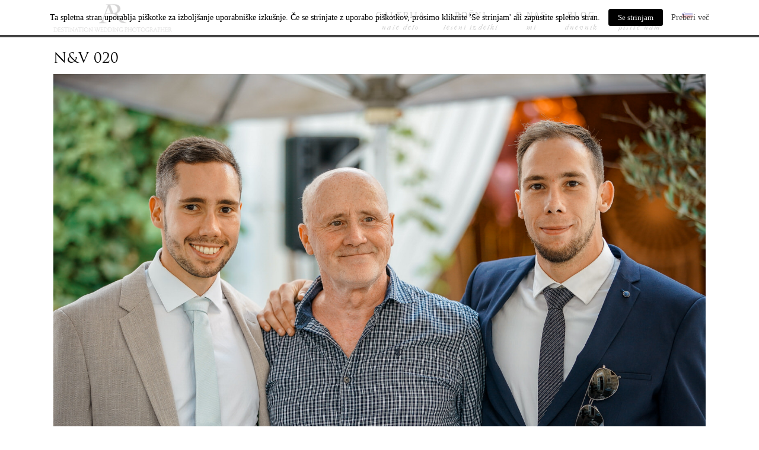

--- FILE ---
content_type: text/html; charset=UTF-8
request_url: https://www.fotorega.com/nv-020-2/
body_size: 12500
content:
<!DOCTYPE html>

<html class="no-js" lang="sl-SI">
<head>
		        <link rel="shortcut icon" href="https://www.fotorega.com/wp-content/themes/crowd/favicon.ico" />
        	<meta http-equiv="Content-Type" content="text/html; charset=UTF-8"/>
	<meta name="robots" content="index, follow"/>
	<meta name="viewport" content="width=device-width, initial-scale=1.0"/>
	<meta name="keywords" content=""/>
	

	<link rel="profile" href="http://gmpg.org/xfn/11"/>
	<link rel="pingback" href="https://www.fotorega.com/xmlrpc.php"/>

			<script type="text/javascript">
	  document.createElement('video');document.createElement('audio');document.createElement('track');
	</script>
	<title>N&#038;V 020 &#8211; FOTO REGA</title>
<link rel="alternate" hreflang="en-us" href="https://www.fotorega.com/en/nv-020-2/" />
<link rel="alternate" hreflang="sl-si" href="https://www.fotorega.com/nv-020-2/" />
<link rel="alternate" hreflang="de-de" href="https://www.fotorega.com/de/gallery/nicole-victor-rust/nv-020/" />
<link rel='dns-prefetch' href='//s.w.org' />
<link rel="alternate" type="application/rss+xml" title="FOTO REGA &raquo; Vir" href="https://www.fotorega.com/feed/" />
<link rel='stylesheet' id='cosmo-shortcodes-css'  href='https://www.fotorega.com/wp-content/plugins/flo-shortcodes/css/shortcodes.css' type='text/css' media='all' />
<link rel='stylesheet' id='cookielawinfo-style-css'  href='https://www.fotorega.com/wp-content/plugins/cookie-law-info/css/cli-style.css' type='text/css' media='all' />
<link rel='stylesheet' id='flo_instagram_fontello-css'  href='https://www.fotorega.com/wp-content/plugins/flo-instagram/css/fontello.css' type='text/css' media='all' />
<link rel='stylesheet' id='flo_instagram_frontend__stylesheet-css'  href='https://www.fotorega.com/wp-content/plugins/flo-instagram/css/style.css' type='text/css' media='all' />
<link rel='stylesheet' id='wpml-legacy-dropdown-0-css'  href='//www.fotorega.com/wp-content/plugins/sitepress-multilingual-cms/templates/language-switchers/legacy-dropdown/style.css' type='text/css' media='all' />
<style id='wpml-legacy-dropdown-0-inline-css' type='text/css'>
.wpml-ls-statics-shortcode_actions{background-color:#eeeeee;}.wpml-ls-statics-shortcode_actions, .wpml-ls-statics-shortcode_actions .wpml-ls-sub-menu, .wpml-ls-statics-shortcode_actions a {border-color:#cdcdcd;}.wpml-ls-statics-shortcode_actions a {color:#444444;background-color:#ffffff;}.wpml-ls-statics-shortcode_actions a:hover,.wpml-ls-statics-shortcode_actions a:focus {color:#000000;background-color:#eeeeee;}.wpml-ls-statics-shortcode_actions .wpml-ls-current-language>a {color:#444444;background-color:#ffffff;}.wpml-ls-statics-shortcode_actions .wpml-ls-current-language:hover>a, .wpml-ls-statics-shortcode_actions .wpml-ls-current-language>a:focus {color:#000000;background-color:#eeeeee;}
</style>
<link rel='stylesheet' id='wpml-menu-item-0-css'  href='//www.fotorega.com/wp-content/plugins/sitepress-multilingual-cms/templates/language-switchers/menu-item/style.css' type='text/css' media='all' />
<link rel='stylesheet' id='theme_stylesheet-css'  href='https://www.fotorega.com/wp-content/themes/crowd/scss/style.css' type='text/css' media='all' />
<link rel='stylesheet' id='default_stylesheet-css'  href='https://www.fotorega.com/wp-content/themes/crowd-child/style.css' type='text/css' media='all' />
<script type='text/javascript' src='https://www.fotorega.com/wp-includes/js/jquery/jquery.js'></script>
<script type='text/javascript' src='https://www.fotorega.com/wp-includes/js/jquery/jquery-migrate.min.js'></script>
<script type='text/javascript'>
/* <![CDATA[ */
var Cli_Data = {"nn_cookie_ids":null};
/* ]]> */
</script>
<script type='text/javascript' src='https://www.fotorega.com/wp-content/plugins/cookie-law-info/js/cookielawinfo.js'></script>
<script type='text/javascript' src='//www.fotorega.com/wp-content/plugins/sitepress-multilingual-cms/templates/language-switchers/legacy-dropdown/script.js'></script>
<link rel='https://api.w.org/' href='https://www.fotorega.com/wp-json/' />
<link rel="EditURI" type="application/rsd+xml" title="RSD" href="https://www.fotorega.com/xmlrpc.php?rsd" />
<link rel="wlwmanifest" type="application/wlwmanifest+xml" href="https://www.fotorega.com/wp-includes/wlwmanifest.xml" /> 
<meta name="generator" content="WordPress 4.9.24" />
<link rel='shortlink' href='https://www.fotorega.com/?p=44306' />
<link rel="alternate" type="application/json+oembed" href="https://www.fotorega.com/wp-json/oembed/1.0/embed?url=https%3A%2F%2Fwww.fotorega.com%2Fnv-020-2%2F" />
<link rel="alternate" type="text/xml+oembed" href="https://www.fotorega.com/wp-json/oembed/1.0/embed?url=https%3A%2F%2Fwww.fotorega.com%2Fnv-020-2%2F&#038;format=xml" />
<meta name="generator" content="WPML ver:4.0.4 stt:1,3,48;" />

		<!--Custom CSS-->
				<style type="text/css">
			/* hide footer widgets border top for some pages */
 /*.page-id-75 .footer-top-inner, .page-id-409 .footer-top-inner{ border-top: 0px; padding-top:10px; }*/ 

.page-id-411 .footer-top-inner, .page-id-182 .footer-top-inner{ border-top: 0px;}
@media only screen and (min-height: 830px){
     .page-id-409 .site-info.footer-bottom{position: fixed; width: 100%; bottom: 0; left: 0;}
}

/*max logo width for some pages*/
@media only screen and (min-width: 641px){
  .page-id-411 .site-logo, .page-id-182 .site-logo { width: 166px }
}
#text-5 .widget-title{ text-align: center; }
/*for home page 4 images*/

     .home-brands .columns{ margin-top: 60px; }

@media only screen and (max-width: 1023px){
     .home-brands{ text-align:center; }
}
@media only screen and (min-width: 1024px){
	.large-align-left { text-align: left; }

	.large-align-right { text-align: right; }

	.large-align-center { text-align: center; }
}

/*home 2 footer widgets margin top*/
.page-id-102 .flo-widget-title-img{ margin-top: 30px; }

/*logo position for Home 2*/
.page-id-102 .crowd-site-identity.top-left{
     top: 35px;
    left: 10%;
}
@media only screen and (max-width: 1024px){
     .page-id-102 .crowd-site-identity.top-left{
         left: 15px;
    }
} 
@media only screen and (min-width: 1600px){
     .page-id-102 .crowd-site-identity.top-left{
           left: 20%;
    } 

}

/*header on iPhone 6 fix*/
@media only screen and (min-width: 40.063em) and (max-width: 767px) {
    .menu-toggle-wrap {
        display: block;
    }
    
    .crowd-descktop-logo {
        display: inline-block !important;
    }
    
    .nav-wrapper {
        display: none;
    }
    
    .sticky header.site-header {
        padding-bottom: 5px;
        padding-top: 5px;
    }
    
    .gallery-slider .flo-slick-slider {
        max-height: calc(100vh - 40px);
    }
}

.flo-slick-slider.slider .slide img {
    height: 100%;
} 

		</style>

			<style type="text/css">

							@media only screen and (min-width: 64.063em){
					.title-over .post-preview-hidden {
						background-color: #ffffff;
					}
				}
										@media only screen and (min-width: 64.063em){
					.title-over .post-preview-hidden {
						left: 15px!important;
						right: 15px!important;
						top: 15px!important;
						bottom: 15px!important;
					}
				}
			

							.nav-menu li a{
					text-transform: uppercase;
				}
											#gallery-slider .royalSlider, #full-width-slider .bx-wrapper{
						max-height: 580px;
					}

					.gallery-slider .flo-slick-slider{
                        height: 580px;
                    }

			
			
			                    .flo-slick-slider .slick-slide{
                        padding: 0px 8px;
                    }
                                        .main-slideshow .flo-slick-slider .slick-slide{
                        padding: 0px 2px;
                    }
                    		
					@media only screen and (max-width: 640px) {
					 

						#gallery-slider .royalSlider, #full-width-slider .bx-wrapper {
							max-height: 250px;
						} 

						.full-width-slider .bx-viewport {
							height: 250px !important;
						}

						.gallery-slider .flo-slick-slider {
                            height: 250px;
                        }

					}
			
				 .primary-navigation .nav-menu a, .menu-one-column.logo-left .primary-navigation li a, .menu-one-column.logo-right .primary-navigation li a{  font-size:14px;  font-weight:normal;  font-style:normal; }  .nav-menu li a > .menu-description{  font-size:12px;  font-weight:normal;  font-style:normal; }  .menu-toggle i:before, .menu-toggle span{  font-size:22px;  font-weight:normal;  font-style:normal; }  .slide-content .post-title .slide-title{  font-size:21px;  font-weight:normal;  font-style:normal; }  .slide-content .post-title .post-title-after{  font-size:34px;  font-weight:normal;  font-style:normal; }  .site-logo div.site-title a, .site-title, .nav-menu .site-title{  font-size:29px;  font-weight:normal;  font-style:normal; }  h1, h1.post-title, .single-gallery .post-title{  font-size:24px;  font-weight:normal;  font-style:normal; }  h2{  font-size:20px;  font-weight:normal;  font-style:normal; }  h3, .grid-view h3{  font-size:14px;  font-weight:normal;  font-style:normal; }  h4{  font-size:12px;  font-weight:normal;  font-style:normal; }  h5{  font-size:18px;  font-weight:normal;  font-style:normal; }  h6{  font-size:16px;  font-weight:normal;  font-style:normal; }  body, p, span, #content-sidebar ul li a, ul{  font-size:14px;  font-weight:normal;  font-style:normal; }  .post-title-before{  font-size:12px;  font-weight:normal;  font-style:normal; }  .post-title .post-title-after, .page-template-template-contact-form .contact-form p, .ninja-forms-all-fields-wrap .text-wrap label, .ninja-forms-all-fields-wrap .textarea-wrap label, .ninja-forms-form-wrap label{  font-size:13px;  font-weight:normal;  font-style:normal; }  .post-note, .post-comment, .post-tag-entry, .post-tag span, .post-tag a, .share-link, .comment-item, .social-text{  font-size:10px;  font-weight:normal;  font-style:normal; }  .post-date a .post-date, .post-category a, .post-date time, .post-category .category-item{  font-size:13px;  font-weight:normal;  font-style:normal; }  .pagination span, .pagination a{  font-size:13px;  font-weight:normal;  font-style:normal; }  input[type="text"], input[type="password"], input[type="date"], input[type="datetime"], input[type="datetime-local"], input[type="month"],input[type="week"], input[type="email"], input[type="number"], input[type="search"], input[type="tel"], input[type="time"], input[type="url"], input[type="button"],input[type="submit"], textarea{  font-size:10px;  font-weight:normal;  font-style:normal; }  .widget-title{  font-size:13px;  font-weight:normal;  font-style:normal; }  .button-title-link, .button-title-link span{  font-size:13px;  font-weight:normal;  font-style:normal; }  .footer-bottom, .footer-bottom a, .footer-bottom span, .footer-bottom p, .footer-bottom div, .footer-bottom span{  font-size:10px;  font-weight:normal;  font-style:normal; }  .mosaic-description{  font-size:13px;  font-weight:normal;  font-style:normal; }  .mosaic-title{  font-size:20px;  font-weight:normal;  font-style:normal; } @media only screen and (max-width: 768px) { .primary-navigation .nav-menu a, .menu-one-column.logo-left .primary-navigation li a, .menu-one-column.logo-right .primary-navigation li a{  font-size:12px; }  .nav-menu li a > .menu-description{  font-size:12px; }  .menu-toggle i:before, .menu-toggle span{  font-size:22px; }  .slide-content .post-title .slide-title{  font-size:21px; }  .slide-content .post-title .post-title-after{  font-size:24px; }  .site-logo div.site-title a, .site-title, .nav-menu .site-title{  font-size:29px; }  h1, h1.post-title, .single-gallery .post-title{  font-size:18px; }  h2{  font-size:18px; }  h3, .grid-view h3{  font-size:14px; }  h4{  font-size:12px; }  h5{  font-size:16px; }  h6{  font-size:14px; }  body, p, span, #content-sidebar ul li a, ul{  font-size:13px; }  .post-title-before{  font-size:12px; }  .post-title .post-title-after, .page-template-template-contact-form .contact-form p, .ninja-forms-all-fields-wrap .text-wrap label, .ninja-forms-all-fields-wrap .textarea-wrap label, .ninja-forms-form-wrap label{  font-size:13px; }  .post-note, .post-comment, .post-tag-entry, .post-tag span, .post-tag a, .share-link, .comment-item, .social-text{  font-size:10px; }  .post-date a .post-date, .post-category a, .post-date time, .post-category .category-item{  font-size:13px; }  .pagination span, .pagination a{  font-size:13px; }  input[type="text"], input[type="password"], input[type="date"], input[type="datetime"], input[type="datetime-local"], input[type="month"],input[type="week"], input[type="email"], input[type="number"], input[type="search"], input[type="tel"], input[type="time"], input[type="url"], input[type="button"],input[type="submit"], textarea{  font-size:10px; }  .widget-title{  font-size:13px; }  .button-title-link, .button-title-link span{  font-size:13px; }  .footer-bottom, .footer-bottom a, .footer-bottom span, .footer-bottom p, .footer-bottom div, .footer-bottom span{  font-size:10px; }  .mosaic-description{  font-size:13px; }  .mosaic-title{  font-size:20px; } }			.below-header-full-width{ margin-top: -28px; }.below-header-full-width{ margin-bottom: 0px; }
            .row{ max-width: 1130px; }	/*max site content width*/

            
						.single div.post-content a img, .single div.post-content img, body img.alignleft, body img.alignright, body img.aligncenter, body img.alignnone,
			.gallery-shortcode.flo-1-columns 
			{
				margin-bottom: 5px;
			}

								@media only screen and (min-width: 1230px){
						body:not(.crowd-layout).header_style1 .nav-menu>li:not(:last-child){
							margin-right: 122.2px						}

						body.crowd-layout.crowd-simple-menu .site-header:not(.left-logo) .nav-menu>li:not(:last-child),
						body.crowd-layout.crowd-simple-menu .site-header:not(.right-logo) .nav-menu>li:not(:last-child),
						body.crowd-layout.crowd-simple-menu .site-header:not(.logo-inside-menu) .nav-menu>li:not(:last-child)
						{
							margin-right: 122.2px						}

						body.crowd-layout.crowd-simple-menu .site-header.logo-inside-menu .nav-menu>li:last-child,
						body.crowd-layout.crowd-simple-menu .site-header.logo-inside-menu .nav-menu>li.right-logo-menu,
						body.crowd-layout.crowd-simple-menu .site-header.logo-inside-menu .nav-menu>li.site-logo,
						body.crowd-layout.crowd-simple-menu .site-header .nav-menu>li:last-child{
							margin-right: 0px !important;
						}
						/*body.crowd-layout.crowd-simple-menu .site-header.logo-inside-menu .nav-menu>li:not(:right-logo-menu)*/
					}
			
				@media only screen and (min-width: 641px) and (max-width: 1229px){
					.header_style4 .site-navigation .nav-menu>li{
						margin-right: 20px !important;
						margin-left: 0px !important;
					}
				}

				/* fix for the menu items distance if the screen width is smaller that the site content width */
				@media only screen and (min-width: 641px) and (max-width: 1230px){
					.header_style1 .nav-menu>li:not(:last-child){
						margin-right: 15px !important;
					}
				}
			
			@media only screen and (min-width: 1230px){
				.primary-navigation > ul > li.site-logo, .primary-navigation > ul > li.right-logo-menu{
	               margin-right: 0px;
	            }

				.header_style4 .site-navigation .nav-menu>li.right-logo-menu{
					margin-right: 0px;
				}
				.header_style4 li.site-logo{ margin-right: 0px; }



				/*fixing the menu allignement styles*/
				
									.header_style4 .primary-navigation > ul > li.left-logo-menu,
					.crowd-double-menu .primary-navigation > ul > li.left-logo-menu{
				        margin-right: 15px !important;
				    }
												    .header_style4 .primary-navigation > ul > li.right-logo-menu,
				    .crowd-double-menu .primary-navigation > ul > li.right-logo-menu{
				        margin-left: 15px !important;
				    }
							}

						@media only screen and (max-width: 640px)
			{
				/*header padding for mobiles*/
									}
			
			@media only screen and (min-width: 641px)
			{
				/*header padding for mobiles*/
								header.site-header, .crowd-layout .site-header
						{
							padding-top: 20px;
						}
												
										header.site-header, .crowd-layout .site-header
					{
						padding-bottom: 20px;
					}
				}
		</style>
				<style type="text/css">



			.crowd-header-over .sticky-holder:not(.fixed) .primary-navigation .nav-menu>li>a{
				color:#000000			}
			.crowd-layout .sticky-holder:not(.fixed) .primary-navigation > ul > li > a:hover{
				color:#000000			}

			.primary-navigation ul li a:hover, .mobile-menu-inner ul li a:hover{
				color:#000000			}
			.primary-navigation > ul > li > a:hover, .mobile-menu-inner > ul > li > a:hover{
				color:#000000			}
			.primary-navigation ul li a, .mobile-menu-inner li a, .menu-toggle i:before, .menu-toggle span{
				color:#000000			}
			.primary-navigation ul li ul, .crowd-full-screen .children{
				background: #f9f9f9			}
			
			

			.site-header, body, .primary-navigation ul, .post-pagination .next-post .inner, .post-pagination .prev-post .inner,
			.crowd-layout .site-main,.crowd-layout .site-footer{
				background: #ffffff;
			}
			body, .post-title, .widget-title{
				color: #000000;
			}
			.post-title .post-title-before{
				color: #272727			}
			.post-title .post-title-after{
				color: #464646			}
			.post-meta span a, .meta-wrap a, .meta-wrap:before, .pagination-wrapper .page-item, .pagination-wrapper .prev, .pagination-wrapper .next {
				color: #3f3f3f			}
			.widget_socialicons .social a,.content .social a{
				color: #000;
			}
			.widget-title{
				color: #000;	
			}
			.widget, .widget a{
				color: #000;		
			}
			
			.footer-bottom{
				background: #ffffff			}
			.footer-bottom, .footer-bottom a{
				color: #000000			}
			a{
				color: #cccccc			}
			.layout-width:before, .single-layout-width:before{
				border-top: 1px solid #e9e9e9;
			}
			.footer-top-inner{
				border-top: 1px solid #e9e9e9;
				border-bottom: 1px solid #e9e9e9;
			}
            		</style>
			<style type="text/css">

							.post-article .post-article-inner
				{
					max-width: 645px;
				}
			
			
            @media screen and (min-width: 768px) {
                .main-navigation .menu ul.children a{ font-size: -1px ; }
            }
		</style>
	
<!-- BEGIN ExactMetrics v5.3.5 Universal Analytics - https://exactmetrics.com/ -->
<script>
(function(i,s,o,g,r,a,m){i['GoogleAnalyticsObject']=r;i[r]=i[r]||function(){
	(i[r].q=i[r].q||[]).push(arguments)},i[r].l=1*new Date();a=s.createElement(o),
	m=s.getElementsByTagName(o)[0];a.async=1;a.src=g;m.parentNode.insertBefore(a,m)
})(window,document,'script','https://www.google-analytics.com/analytics.js','ga');
  ga('create', 'UA-3741475-17', 'auto');
  ga('send', 'pageview');
</script>
<!-- END ExactMetrics Universal Analytics -->
		<style type="text/css" id="wp-custom-css">
			.homeButton {
	background:#333;
	padding:10px;
	color:#fff !important;
}		</style>
	</head>
<body class="attachment attachment-template-default single single-attachment postid-44306 attachmentid-44306 attachment-jpeg  header_style2 mobile-header-one double-menu">

	<div class="mobile-menu primary-navigation">
		<div class="mobile-menu-inner">
			<span class="mobile-menu-toggle icon-close"></span>
			<ul id="menu-main-menu-si" class="nav-menu"><li id="menu-item-566" class="menu-item menu-item-type-post_type menu-item-object-page menu-item-566 first"><a title="naše delo" href="https://www.fotorega.com/galerija/">Galerija <span class="menu-description"> naše delo</span></a></li>
<li id="menu-item-14893" class="menu-item menu-item-type-post_type menu-item-object-page menu-item-14893"><a title="leseni izdelki" href="https://www.fotorega.com/nasi-rocno-izdelani-leseni-porocni-izdelki/">Ročni <span class="menu-description"> leseni izdelki</span></a></li>
<li id="menu-item-564" class="menu-item menu-item-type-post_type menu-item-object-page menu-item-564"><a title="mi" href="https://www.fotorega.com/o-nas/">O nas <span class="menu-description"> mi</span></a></li>
<li id="menu-item-565" class="menu-item menu-item-type-post_type menu-item-object-page menu-item-565"><a title="dnevnik" href="https://www.fotorega.com/blog/">Blog <span class="menu-description"> dnevnik</span></a></li>
<li id="menu-item-563" class="menu-item menu-item-type-post_type menu-item-object-page menu-item-563"><a title="pišite nam" href="https://www.fotorega.com/kontakt/">Kontakt <span class="menu-description"> pišite nam</span></a></li>
<li id="menu-item-wpml-ls-23-sl" class="menu-item-language menu-item-language-current menu-item wpml-ls-slot-23 wpml-ls-item wpml-ls-item-sl wpml-ls-current-language wpml-ls-menu-item menu-item-type-wpml_ls_menu_item menu-item-object-wpml_ls_menu_item menu-item-has-children menu-item-wpml-ls-23-sl"><a href="https://www.fotorega.com/nv-020-2/"><img class="wpml-ls-flag" src="https://www.fotorega.com/wp-content/plugins/sitepress-multilingual-cms/res/flags/sl.png" alt="sl" title="Slo"></a>
<ul class="children">
	<li id="menu-item-wpml-ls-23-en" class="menu-item-language menu-item wpml-ls-slot-23 wpml-ls-item wpml-ls-item-en wpml-ls-menu-item wpml-ls-first-item menu-item-type-wpml_ls_menu_item menu-item-object-wpml_ls_menu_item menu-item-wpml-ls-23-en"><a href="https://www.fotorega.com/en/nv-020-2/"><img class="wpml-ls-flag" src="https://www.fotorega.com/wp-content/plugins/sitepress-multilingual-cms/res/flags/en.png" alt="en" title="Eng"></a></li>
	<li id="menu-item-wpml-ls-23-de" class="menu-item-language menu-item wpml-ls-slot-23 wpml-ls-item wpml-ls-item-de wpml-ls-menu-item wpml-ls-last-item menu-item-type-wpml_ls_menu_item menu-item-object-wpml_ls_menu_item menu-item-wpml-ls-23-de"><a href="https://www.fotorega.com/de/gallery/nicole-victor-rust/nv-020/"><img class="wpml-ls-flag" src="https://www.fotorega.com/wp-content/plugins/sitepress-multilingual-cms/res/flags/de.png" alt="de" title="De"></a></li>
</ul>
</li>
</ul>		</div>
	</div>

<div id="page" class="site">
	<div id="fb-root"></div>

	<!-- BOF CROWD LAYOUT -->
		<!-- EOF CROWD LAYOUT -->

	
	
		



<div class="sticky sticky-holder">
	<header data-topbar id="masthead" class="site-header  logo-left " role="banner">
		<div class="header-main">
			<div class="row">

				<div class="small-12 columns">
					<div class="header-main-inner">

						
						<div class="inner">
							
									<div class="site-identity  site-logo ">
										<div class='site-title'>
						<a class='logo' href='https://www.fotorega.com' rel='home' >
							<img src='https://www.fotorega.com/wp-content/uploads/2016/01/logo-rega.png' alt='FOTO REGA' class='crowd-descktop-logo' width='' height='' />
							<img src='https://www.fotorega.com/wp-content/uploads/2016/01/logo-rega.png' alt='FOTO REGA' class='crowd-mobile-logo' />
						</a>
					</div>									</div>

								<div class="nav-wrapper">
    <nav id="primary-navigation" class="site-navigation primary-navigation clearfix" role="navigation">
	    <ul id="menu-main-menu-si-1" class="nav-menu"><li class="menu-item menu-item-type-post_type menu-item-object-page menu-item-566 first"><a title="naše delo" href="https://www.fotorega.com/galerija/">Galerija <span class="menu-description"> naše delo</span></a></li>
<li class="menu-item menu-item-type-post_type menu-item-object-page menu-item-14893"><a title="leseni izdelki" href="https://www.fotorega.com/nasi-rocno-izdelani-leseni-porocni-izdelki/">Ročni <span class="menu-description"> leseni izdelki</span></a></li>
<li class="menu-item menu-item-type-post_type menu-item-object-page menu-item-564"><a title="mi" href="https://www.fotorega.com/o-nas/">O nas <span class="menu-description"> mi</span></a></li>
<li class="menu-item menu-item-type-post_type menu-item-object-page menu-item-565"><a title="dnevnik" href="https://www.fotorega.com/blog/">Blog <span class="menu-description"> dnevnik</span></a></li>
<li class="menu-item menu-item-type-post_type menu-item-object-page menu-item-563"><a title="pišite nam" href="https://www.fotorega.com/kontakt/">Kontakt <span class="menu-description"> pišite nam</span></a></li>
<li class="menu-item-language menu-item-language-current menu-item wpml-ls-slot-23 wpml-ls-item wpml-ls-item-sl wpml-ls-current-language wpml-ls-menu-item menu-item-type-wpml_ls_menu_item menu-item-object-wpml_ls_menu_item menu-item-has-children menu-item-wpml-ls-23-sl"><a href="https://www.fotorega.com/nv-020-2/"><img class="wpml-ls-flag" src="https://www.fotorega.com/wp-content/plugins/sitepress-multilingual-cms/res/flags/sl.png" alt="sl" title="Slo"></a>
<ul class="children">
	<li class="menu-item-language menu-item wpml-ls-slot-23 wpml-ls-item wpml-ls-item-en wpml-ls-menu-item wpml-ls-first-item menu-item-type-wpml_ls_menu_item menu-item-object-wpml_ls_menu_item menu-item-wpml-ls-23-en"><a href="https://www.fotorega.com/en/nv-020-2/"><img class="wpml-ls-flag" src="https://www.fotorega.com/wp-content/plugins/sitepress-multilingual-cms/res/flags/en.png" alt="en" title="Eng"></a></li>
	<li class="menu-item-language menu-item wpml-ls-slot-23 wpml-ls-item wpml-ls-item-de wpml-ls-menu-item wpml-ls-last-item menu-item-type-wpml_ls_menu_item menu-item-object-wpml_ls_menu_item menu-item-wpml-ls-23-de"><a href="https://www.fotorega.com/de/gallery/nicole-victor-rust/nv-020/"><img class="wpml-ls-flag" src="https://www.fotorega.com/wp-content/plugins/sitepress-multilingual-cms/res/flags/de.png" alt="de" title="De"></a></li>
</ul>
</li>
</ul>    </nav>
</div> <!-- end .nav-wrapper -->

															<!-- end .site-identity -->
							<div class="menu-toggle-wrap">
								<button class="menu-toggle js-open-primary-navigation"><i class="icon-menu"></i></button>
							</div>
						</div>
					</div>
				</div>
				<!-- end .columns -->

			</div>
			<!-- end .row -->
		</div>
		<!-- end .header-main -->
	</header> <!-- end .site-header -->
</div>

	<div id="main" class="site-main">
		<section id="main">
	<div id="primary">
        <div id="content" role="main">
				    <div class="single-row-container">
		        <div class="row">


				<div class="main-container small-12 large-12 columns">
				    <article id="attachment-44306" class="attachment post-44306 type-attachment status-inherit">       
				        <div class="row">            
				            <div class="small-12 columns">                
				                <h1 class="post-title">
				                    N&#038;V 020				                </h1>
				            </div>
				        </div>
				        <div class="entry-content ">
				            <div class="row">
				            	<div class="small-12 columns">
					                 <div class="featimg"   >
										<img src="https://www.fotorega.com/wp-content/uploads/2023/09/nv-020.jpg" width="1600" height="1067" alt="" />                
									</div>
																	</div>
				            </div>
				        </div>
				    </article>
				</div>

				</div>
			</div>
				</div>
	</div>
		</section>



<!--če je prva stran, izbiro jezika odpiraj navzgor-->

<!--skrij spodnji del glede na določeno stran-->


<style type="text/css">
#text-2,
#text_icl-2,
#text_icl-13,
#widget_text_icl,
#text_icl-14 {
	display:none !important
}

.footer-top-inner {
	border:none !important;
	padding-top:0 !important
}
</style>


<style type="text/css">

.footer-top-inner {
    border-top: none;
    border-bottom: 1px solid #e9e9e9;
    padding-top: 0px;
}
</style>



<footer id="colophon" class="site-footer" role="contentinfo">

	<div id="supplementary" class="footer-top">
		<div class="row">
			<div class="column">
									<div class="footer-top-inner">
												<div id="footer-sidebar" class="footer-sidebar widget-area  widget-bordered " role="complementary">
							<div class="row">

								<div class="medium-12 large-4 columns widget-container">
									<aside id="custom_html-9" class="widget_text widget"><div class="widget_text widget_custom_html"><h5 class="widget-title">Regwood foto knjiga in album</h5><p class="widget-delimiter">&nbsp;</p><div class="textwidget custom-html-widget"><img class="alignnone size-full wp-image-9130" src="https://reg-wood.com/wp-content/uploads/2019/06/regwood-photo-album.jpg" alt="" width="auto" height="auto" />

<p>Prestižne lesene foto knjige, albumi in drugi izdelki, ustvarjeni za shranjevanje vaših dragocenih spominov in čustev.</p>

<p><a class="homeButton" href="https://www.reg-wood.com/" target="_blank"><i>Preberite več</i></a></p>
<br/></div></div></aside>									<!-- end .widget -->
								</div>
								<!-- end .columns -->
								<div class="medium-12 large-4 columns widget-container">
									<aside id="custom_html-11" class="widget_text widget"><div class="widget_text widget_custom_html"><h5 class="widget-title">O nas</h5><p class="widget-delimiter">&nbsp;</p><div class="textwidget custom-html-widget"><img class="alignnone size-full wp-image-9130" src="https://reg-wood.com/wp-content/uploads/2019/06/regwood-about-usS.jpg" alt="" width="auto" height="auto" />

<p>Že dve desetletji nastaja zakladnica spominov, ki jo oblikuje tisoče portretov, stotine porok in dogodkov, ujetih v večnost njegove fotografije.</p>

<p><a class="homeButton" href="https://www.fotorega.com/o-nas/"><i>Preberite več</i></a></p></div></div></aside>									<!-- end .widgrt -->
								</div>
								<!-- end .columns -->
								<div class="medium-12 large-4 columns widget-container">
									<aside id="custom_html-2" class="widget_text widget"><div class="widget_text widget_custom_html"><h5 class="widget-title">Klient login</h5><p class="widget-delimiter">&nbsp;</p><div class="textwidget custom-html-widget"><p style="text-align: center;">Vnesite geslo za dostop do vaše galerije.</p>
<p style="text-align: center;"><form ID="smartPWLogin" method="post" action="https://www.fotorega.com/nv-020-2/" >
	<input class="requiredField" type="password" name="smartPassword" id="smartPassword" value=""/>
	<input type="hidden" name="smartParent" value="44306" />
	<input type="hidden" name="smartPWPage_nonce" value="cb4e02c100" />
	<input type="submit" value="Vstopi" />
</form>
</p></div></div></aside><aside id="custom_html-3" class="widget_text widget"><div class="widget_text widget_custom_html"><h5 class="widget-title">Družabno</h5><p class="widget-delimiter">&nbsp;</p><div class="textwidget custom-html-widget"><div class="contact-block contact-social">
<div class="social-links">
				<div class="social">
											<a href="https://www.facebook.com/fotorega" target="_blank" class="facebook hover-menu"><i class="icon-facebook"></i></a>
											<a href="https://www.instagram.com/aleksanderregorsek/" target="_blank" class="instagram hover-menu"><i class="icon-instagram"></i></a>
											<a href="https://www.pinterest.com/aleksanderregor/" target="_blank" class="pinterest hover-menu"><i class="icon-pinterest"></i></a>
									</div>
			</div>
									</div></div></div></aside>									<!-- end .widget -->
								</div>
								<!-- end .columns -->

							</div>
							<!-- end .row -->
						</div>
						<!-- end #footer-sidebar -->
													<div class="footer-full-width">
								<aside id="text-2" class="widget full-width"><div class="widget_text">			<div class="textwidget"><section class="grid-view   gutter-2">
<div class="row ">
		<article class="columns post-preview title-over small-12 medium-6 large-4  post-38870 gallery type-gallery status-publish has-post-thumbnail gallery-category-portfolio-sl" >
		<div class="post-preview-inner">
			<a class="post-preview-image " href="https://www.fotorega.com/gallery/wedding-portraits/">
				<img src="[data-uri]" data-original="https://www.fotorega.com/wp-content/uploads/2023/10/sd-159-600x400.jpg" width="600" height="400" class="attachment-post-thumbnail wp-post-image" alt="Poročni portreti"/>
			</a>

			<div class="post-preview-hidden">
				<a class="post-preview-link " href="https://www.fotorega.com/gallery/wedding-portraits/"></a>

				<div class="post-preview-hidden-child">
					<header class="post-header ">
			<div class="post-meta">
				<span class="post-decoration meta-wrap">
		<img class="title-decoration" src="https://www.fotorega.com/wp-content/uploads/2016/01/0003_layer-70.png" width="70" height="55" alt=""/>
	</span>
		</div>
	
	<h1 class="post-title entry-title">
					Poročni portreti<span class="post-title-after">Najboljše v letih našega dela</span>			</h1 >

			<div class="post-meta">
			<span class="post-date meta-wrap entry-date">
	<a href="#" rel="bookmark">
		<time class="post-date updated" datetime="2024-09-27T09:57:36+00:00">september 27, 2024 </time>
	</a>
</span>
					<span class="post-category meta-wrap">
			<a href="https://www.fotorega.com/gallery-category/portfolio-sl/" class="category-item">Portfolio</a>		</span>
		

		</div>
	</header> <!-- end .post-header -->
				</div>
			</div>
		</div>
	</article>
	<!-- end .post-preview -->
	
	<article class="columns post-preview title-over small-12 medium-6 large-4  post-48663 gallery type-gallery status-publish has-post-thumbnail gallery-category-portfolio-sl" >
		<div class="post-preview-inner">
			<a class="post-preview-image " href="https://www.fotorega.com/gallery/wedding-1-2/">
				<img src="[data-uri]" data-original="https://www.fotorega.com/wp-content/uploads/2024/09/ss-102-600x400.jpg" width="600" height="400" class="attachment-post-thumbnail wp-post-image" alt="Poroka 1"/>
			</a>

			<div class="post-preview-hidden">
				<a class="post-preview-link " href="https://www.fotorega.com/gallery/wedding-1-2/"></a>

				<div class="post-preview-hidden-child">
					<header class="post-header ">
			<div class="post-meta">
				<span class="post-decoration meta-wrap">
		<img class="title-decoration" src="https://www.fotorega.com/wp-content/uploads/2024/08/0001_layer-681.png" width="48" height="67" alt=""/>
	</span>
		</div>
	
	<h1 class="post-title entry-title">
					Poroka 1<span class="post-title-after">Sarah & Sebastian  / HIRSCHMUGL - Domaene am Seggauberg  </span>			</h1 >

			<div class="post-meta">
			<span class="post-date meta-wrap entry-date">
	<a href="#" rel="bookmark">
		<time class="post-date updated" datetime="2024-09-27T06:27:54+00:00">september 27, 2024 </time>
	</a>
</span>
					<span class="post-category meta-wrap">
			<a href="https://www.fotorega.com/gallery-category/portfolio-sl/" class="category-item">Portfolio</a>		</span>
		

		</div>
	</header> <!-- end .post-header -->
				</div>
			</div>
		</div>
	</article>
	<!-- end .post-preview -->
	<div class='clear show-for-medium-only'></div>
	<article class="columns post-preview title-over small-12 medium-6 large-4  post-47733 gallery type-gallery status-publish has-post-thumbnail gallery-category-portfolio-sl" >
		<div class="post-preview-inner">
			<a class="post-preview-image " href="https://www.fotorega.com/gallery/wedding-14/">
				<img src="[data-uri]" data-original="https://www.fotorega.com/wp-content/uploads/2024/09/pk-207-600x400.jpg" width="600" height="400" class="attachment-post-thumbnail wp-post-image" alt="Poroka 2"/>
			</a>

			<div class="post-preview-hidden">
				<a class="post-preview-link " href="https://www.fotorega.com/gallery/wedding-14/"></a>

				<div class="post-preview-hidden-child">
					<header class="post-header ">
			<div class="post-meta">
				<span class="post-decoration meta-wrap">
		<img class="title-decoration" src="https://www.fotorega.com/wp-content/uploads/2024/08/0003_layer-70.png" width="70" height="55" alt=""/>
	</span>
		</div>
	
	<h1 class="post-title entry-title">
					Poroka 2<span class="post-title-after">PAULINA & KRYSTIAN - Stift Dürnstein Austria</span>			</h1 >

			<div class="post-meta">
			<span class="post-date meta-wrap entry-date">
	<a href="#" rel="bookmark">
		<time class="post-date updated" datetime="2024-08-24T11:11:17+00:00">avgust 24, 2024 </time>
	</a>
</span>
					<span class="post-category meta-wrap">
			<a href="https://www.fotorega.com/gallery-category/portfolio-sl/" class="category-item">Portfolio</a>		</span>
		

		</div>
	</header> <!-- end .post-header -->
				</div>
			</div>
		</div>
	</article>
	<!-- end .post-preview -->
	<div class='clear show-for-large-up'></div>
	<article class="columns post-preview title-over small-12 medium-6 large-4  post-47729 gallery type-gallery status-publish has-post-thumbnail gallery-category-portfolio-sl" >
		<div class="post-preview-inner">
			<a class="post-preview-image " href="https://www.fotorega.com/gallery/wedding-13/">
				<img src="[data-uri]" data-original="https://www.fotorega.com/wp-content/uploads/2023/07/hochzeit-ds-121-600x400.jpg" width="600" height="400" class="attachment-post-thumbnail wp-post-image" alt="Poroka 3"/>
			</a>

			<div class="post-preview-hidden">
				<a class="post-preview-link " href="https://www.fotorega.com/gallery/wedding-13/"></a>

				<div class="post-preview-hidden-child">
					<header class="post-header ">
			<div class="post-meta">
				<span class="post-decoration meta-wrap">
		<img class="title-decoration" src="https://www.fotorega.com/wp-content/uploads/2024/08/0003_layer-70.png" width="70" height="55" alt=""/>
	</span>
		</div>
	
	<h1 class="post-title entry-title">
					Poroka 3<span class="post-title-after">Denise & Stefan - Weingut Schloss Thaller Austria</span>			</h1 >

			<div class="post-meta">
			<span class="post-date meta-wrap entry-date">
	<a href="#" rel="bookmark">
		<time class="post-date updated" datetime="2023-06-17T10:31:59+00:00">junij 17, 2023 </time>
	</a>
</span>
					<span class="post-category meta-wrap">
			<a href="https://www.fotorega.com/gallery-category/portfolio-sl/" class="category-item">Portfolio</a>		</span>
		

		</div>
	</header> <!-- end .post-header -->
				</div>
			</div>
		</div>
	</article>
	<!-- end .post-preview -->
	<div class='clear show-for-medium-only'></div>
	<article class="columns post-preview title-over small-12 medium-6 large-4  post-26948 gallery type-gallery status-publish has-post-thumbnail gallery-category-portfolio-sl" >
		<div class="post-preview-inner">
			<a class="post-preview-image " href="https://www.fotorega.com/gallery/wedding-11/">
				<img src="[data-uri]" data-original="https://www.fotorega.com/wp-content/uploads/2016/01/wedding-mj-600x400.jpg" width="600" height="400" class="attachment-post-thumbnail wp-post-image" alt="Poroka 4"/>
			</a>

			<div class="post-preview-hidden">
				<a class="post-preview-link " href="https://www.fotorega.com/gallery/wedding-11/"></a>

				<div class="post-preview-hidden-child">
					<header class="post-header ">
			<div class="post-meta">
				<span class="post-decoration meta-wrap">
		<img class="title-decoration" src="https://www.fotorega.com/wp-content/uploads/2016/01/0002_layer-691.png" width="59" height="60" alt=""/>
	</span>
		</div>
	
	<h1 class="post-title entry-title">
					Poroka 4<span class="post-title-after">Julia & Matthias - Grad Thalheim  Austria</span>			</h1 >

			<div class="post-meta">
			<span class="post-date meta-wrap entry-date">
	<a href="#" rel="bookmark">
		<time class="post-date updated" datetime="2022-09-10T12:24:42+00:00">september 10, 2022 </time>
	</a>
</span>
					<span class="post-category meta-wrap">
			<a href="https://www.fotorega.com/gallery-category/portfolio-sl/" class="category-item">Portfolio</a>		</span>
		

		</div>
	</header> <!-- end .post-header -->
				</div>
			</div>
		</div>
	</article>
	<!-- end .post-preview -->
	
	<article class="columns post-preview title-over small-12 medium-6 large-4  post-26570 gallery type-gallery status-publish has-post-thumbnail gallery-category-portfolio-sl" >
		<div class="post-preview-inner">
			<a class="post-preview-image " href="https://www.fotorega.com/gallery/sam-frank-sonnleitn-abtenau21-juli-2017/">
				<img src="[data-uri]" data-original="https://www.fotorega.com/wp-content/uploads/2022/07/wedding-sf-107-870x580-600x400.jpg" width="600" height="400" class="attachment-post-thumbnail wp-post-image" alt="Poroka 5"/>
			</a>

			<div class="post-preview-hidden">
				<a class="post-preview-link " href="https://www.fotorega.com/gallery/sam-frank-sonnleitn-abtenau21-juli-2017/"></a>

				<div class="post-preview-hidden-child">
					<header class="post-header ">
			<div class="post-meta">
				<span class="post-decoration meta-wrap">
		<img class="title-decoration" src="https://www.fotorega.com/wp-content/uploads/2016/01/0000_layer-671.png" width="60" height="65" alt=""/>
	</span>
		</div>
	
	<h1 class="post-title entry-title">
					Poroka 5<span class="post-title-after">Sam & Frank / Sonnleit'n - Abtenau  Austria</span>			</h1 >

			<div class="post-meta">
			<span class="post-date meta-wrap entry-date">
	<a href="#" rel="bookmark">
		<time class="post-date updated" datetime="2022-07-23T13:00:13+00:00">julij 23, 2022 </time>
	</a>
</span>
					<span class="post-category meta-wrap">
			<a href="https://www.fotorega.com/gallery-category/portfolio-sl/" class="category-item">Portfolio</a>		</span>
		

		</div>
	</header> <!-- end .post-header -->
				</div>
			</div>
		</div>
	</article>
	<!-- end .post-preview -->
	</div>
			</section>
<!--</div>-->
<div class="clearfix"></div>
</div>
		</div></aside><aside id="widget_flo_instagram-2" class="widget full-width"><div class="flo-instagram_widget"><h5 class="widget-title">Instagram</h5><p class="widget-delimiter">&nbsp;</p>
			<style>
		.flo-instagram_widget .horizontal_list.flo-insta-3203 li:not(.insta-profile-btn){
			padding-top: 3px;			padding-right: 3px;			padding-bottom: 3px;			padding-left: 3px;		}
	</style>
<ul id='instagram_widget_thumb' class='widget-list horizontal_list flo-insta-3203'></div></aside>								<!-- end .widget -->
							</div>
											</div> <!-- end .footer-top-inner -->
							</div>
			<!-- end .columns -->
		</div>
		<!-- end .row -->
	</div>
	<!-- end #supplementary -->
			<div class="site-info footer-bottom  align-center ">
		<div class="row">
        
        	<div class="logotipi-clanstvo">
            <h5 class="widget-title clanstvo-drzave">AUSTRIA - GERMANY - SWITZERLAND - ITALY - ENGLAND - FRANCE</h5>
             <a href="http://www.weddingphotographyselect.co.uk/international-wedding-photographers/slovenia" target="_blank"><img src="https://www.fotorega.com/wp-content/themes/crowd/images/Acclaimed.jpg"></a>
             <a href="http://www.bestofweddingphotography.com/photographers/slovenia-wedding-photographers/" target="_blank"><img src="https://www.fotorega.com/wp-content/themes/crowd/images/BOWP.jpg"></a>
             <a href="http://www.fearlessphotographers.com/location/90/best-wedding-photographers-slovenia" target="_blank"><img src="https://www.fotorega.com/wp-content/themes/crowd/images/fearless-logo.jpg"></a>
             <a href="https://www.ispwp.com/members/listing?miles=100&location=Slovenia+I+Maribor" target="_blank"><img src="https://www.fotorega.com/wp-content/themes/crowd/images/ispwp.jpg"></a>
             <a href="http://hochzeits-fotograf.info/hochzeitsfotograf/aleksander-regorsek-destination-wedding-photographer" target="_blank"><img src="https://www.fotorega.com/wp-content/themes/crowd/images/hochzeits-fotograf_RGB.jpg"></a>
            </div>


			<div class="small-12 columns">
				<div class="copy">FOTO REGA, Aleksander Regoršek s.p., Gregorčičeva 35, Slovenija<br>Copyright © 2026 				</div>
				

			</div>
			<!-- end .columns -->
		</div>
		<!-- end .row -->
	</div>
</footer><!-- end #colophon -->
</div><!-- end #page -->
<div id="cookie-law-info-bar"><span>Ta spletna stran uporablja piškotke za izboljšanje uporabniške izkušnje. Če se strinjate z uporabo piškotkov, prosimo kliknite 'Se strinjam' ali zapustite spletno stran. <a href="#"  class="cookie_action_close_header medium cli-plugin-button cli-plugin-main-button" >Se strinjam</a> <a href="https://www.fotorega.com/piskotki?lang=sl" id="CONSTANT_OPEN_URL" target="_blank"  class="cli-plugin-main-link"  >Preberi več</a></span></div><div id="cookie-law-info-again"><span id="cookie_hdr_showagain">Piškotki</span></div>		
		<script type="text/javascript">
			//<![CDATA[
			jQuery(document).ready(function() {
				cli_show_cookiebar({
					settings: '{"animate_speed_hide":"500","animate_speed_show":"500","background":"#fff","border":"#444","border_on":true,"button_1_button_colour":"#000","button_1_button_hover":"#000000","button_1_link_colour":"#fff","button_1_as_button":true,"button_2_button_colour":"#333","button_2_button_hover":"#292929","button_2_link_colour":"#444","button_2_as_button":false,"button_3_button_colour":"#000","button_3_button_hover":"#000000","button_3_link_colour":"#fff","button_3_as_button":true,"font_family":"inherit","header_fix":false,"notify_animate_hide":true,"notify_animate_show":false,"notify_div_id":"#cookie-law-info-bar","notify_position_horizontal":"right","notify_position_vertical":"top","scroll_close":false,"scroll_close_reload":false,"accept_close_reload":false,"showagain_tab":true,"showagain_background":"#fff","showagain_border":"#000","showagain_div_id":"#cookie-law-info-again","showagain_x_position":"100px","text":"#000","show_once_yn":false,"show_once":"10000"}'
				});
			});
			//]]>
		</script>
		
		<script type='text/javascript' src='https://www.fotorega.com/wp-includes/js/jquery/ui/core.min.js'></script>
<script type='text/javascript' src='https://www.fotorega.com/wp-includes/js/jquery/ui/widget.min.js'></script>
<script type='text/javascript' src='https://www.fotorega.com/wp-includes/js/jquery/ui/accordion.min.js'></script>
<script type='text/javascript' src='https://www.fotorega.com/wp-includes/js/jquery/ui/tabs.min.js'></script>
<script type='text/javascript'>
/* <![CDATA[ */
var ajaxurl = "https:\/\/www.fotorega.com\/wp-admin\/admin-ajax.php";
/* ]]> */
</script>
<script type='text/javascript' src='https://www.fotorega.com/wp-content/plugins/flo-shortcodes/js/cosmo-shortcodes-lib.js'></script>
<script type='text/javascript' src='https://www.fotorega.com/wp-content/plugins/flo-instagram/js/jquery.colorbox-min.js'></script>
<script type='text/javascript' src='https://www.fotorega.com/wp-content/plugins/flo-instagram/js/scripts.js'></script>
<script type='text/javascript' src='https://www.fotorega.com/wp-content/themes/crowd/js/all-min.js'></script>
<script type='text/javascript'>
/* <![CDATA[ */
var floScaleSliderWidth = "1300";
var floScaleSliderHeight = "770";
var floScaleSliderWidthVideo = "1070";
var floScaleSliderHeightVideo = "570";
var slideshow_autoplay = "1";
var main_slideshow_autoplay_dalay = "3300";
var main_slideshow_transition_speed = "600";
var main_slideshow_show_bullets = [""];
var main_slideshow_show_arrow = "yes";
var ajaxurl = "https:\/\/www.fotorega.com\/wp-admin\/admin-ajax.php";
var flo_js_data = {"transitionType":"move","header_1_menu_spacing_nonce":"75d266ac37","site_width":"1130","header_logo_style":"header_style2","header_1_menu_spacing":"122.2px","header_4_menu_left_spacing":"Infinitypx","header_4_menu_right_spacing":"Infinitypx","header_4_menu_spacing_nonce":"17b213540e","single_gallery_autoplay":"1","gallery_visible_nearby_center":"yes","single_gallery_autoplay_dalay":"3000","single_gallery_transition_speed":"600","main_slideshow_hover_stop":"no","gallery_slideshow_hover_stop":"yes","visible_nearby_image_width":"400","visible_nearby_image_height":"500","full_width_sl_image_width":"1920","full_width_sl_image_height":"720","full_screen_sl_image_width":"1920","full_screen_sl_image_height":"1200","gallery_visible_nearby_gutter":"8","enable_paralax":"yes","video_iframe_width":"780","video_iframe_height":"460"};
var slideshow_menu_over = "yes";
/* ]]> */
</script>
<script type='text/javascript' src='https://www.fotorega.com/wp-content/themes/crowd/js/app-min.js'></script>
<script type='text/javascript' src='https://www.fotorega.com/wp-includes/js/wp-embed.min.js'></script>
<script> jQuery(function($){ $(".widget_meta a[href='https://www.fotorega.com/comments/feed/']").parent().remove(); }); </script></body>
</html>


<!--
Performance optimized by W3 Total Cache. Learn more: https://www.w3-edge.com/products/

Page Caching using disk: enhanced{w3tc_pagecache_reject_reason}

Served from: www.fotorega.com @ 2026-01-19 19:42:49 by W3 Total Cache
-->

--- FILE ---
content_type: text/html; charset=UTF-8
request_url: https://www.fotorega.com/nv-020-2/
body_size: 12537
content:
<!DOCTYPE html>

<html class="no-js" lang="sl-SI">
<head>
		        <link rel="shortcut icon" href="https://www.fotorega.com/wp-content/themes/crowd/favicon.ico" />
        	<meta http-equiv="Content-Type" content="text/html; charset=UTF-8"/>
	<meta name="robots" content="index, follow"/>
	<meta name="viewport" content="width=device-width, initial-scale=1.0"/>
	<meta name="keywords" content=""/>
	

	<link rel="profile" href="http://gmpg.org/xfn/11"/>
	<link rel="pingback" href="https://www.fotorega.com/xmlrpc.php"/>

			<script type="text/javascript">
	  document.createElement('video');document.createElement('audio');document.createElement('track');
	</script>
	<title>N&#038;V 020 &#8211; FOTO REGA</title>
<link rel="alternate" hreflang="en-us" href="https://www.fotorega.com/en/nv-020-2/" />
<link rel="alternate" hreflang="sl-si" href="https://www.fotorega.com/nv-020-2/" />
<link rel="alternate" hreflang="de-de" href="https://www.fotorega.com/de/gallery/nicole-victor-rust/nv-020/" />
<link rel='dns-prefetch' href='//s.w.org' />
<link rel="alternate" type="application/rss+xml" title="FOTO REGA &raquo; Vir" href="https://www.fotorega.com/feed/" />
<link rel='stylesheet' id='cosmo-shortcodes-css'  href='https://www.fotorega.com/wp-content/plugins/flo-shortcodes/css/shortcodes.css' type='text/css' media='all' />
<link rel='stylesheet' id='cookielawinfo-style-css'  href='https://www.fotorega.com/wp-content/plugins/cookie-law-info/css/cli-style.css' type='text/css' media='all' />
<link rel='stylesheet' id='flo_instagram_fontello-css'  href='https://www.fotorega.com/wp-content/plugins/flo-instagram/css/fontello.css' type='text/css' media='all' />
<link rel='stylesheet' id='flo_instagram_frontend__stylesheet-css'  href='https://www.fotorega.com/wp-content/plugins/flo-instagram/css/style.css' type='text/css' media='all' />
<link rel='stylesheet' id='wpml-legacy-dropdown-0-css'  href='//www.fotorega.com/wp-content/plugins/sitepress-multilingual-cms/templates/language-switchers/legacy-dropdown/style.css' type='text/css' media='all' />
<style id='wpml-legacy-dropdown-0-inline-css' type='text/css'>
.wpml-ls-statics-shortcode_actions{background-color:#eeeeee;}.wpml-ls-statics-shortcode_actions, .wpml-ls-statics-shortcode_actions .wpml-ls-sub-menu, .wpml-ls-statics-shortcode_actions a {border-color:#cdcdcd;}.wpml-ls-statics-shortcode_actions a {color:#444444;background-color:#ffffff;}.wpml-ls-statics-shortcode_actions a:hover,.wpml-ls-statics-shortcode_actions a:focus {color:#000000;background-color:#eeeeee;}.wpml-ls-statics-shortcode_actions .wpml-ls-current-language>a {color:#444444;background-color:#ffffff;}.wpml-ls-statics-shortcode_actions .wpml-ls-current-language:hover>a, .wpml-ls-statics-shortcode_actions .wpml-ls-current-language>a:focus {color:#000000;background-color:#eeeeee;}
</style>
<link rel='stylesheet' id='wpml-menu-item-0-css'  href='//www.fotorega.com/wp-content/plugins/sitepress-multilingual-cms/templates/language-switchers/menu-item/style.css' type='text/css' media='all' />
<link rel='stylesheet' id='theme_stylesheet-css'  href='https://www.fotorega.com/wp-content/themes/crowd/scss/style.css' type='text/css' media='all' />
<link rel='stylesheet' id='default_stylesheet-css'  href='https://www.fotorega.com/wp-content/themes/crowd-child/style.css' type='text/css' media='all' />
<script type='text/javascript' src='https://www.fotorega.com/wp-includes/js/jquery/jquery.js'></script>
<script type='text/javascript' src='https://www.fotorega.com/wp-includes/js/jquery/jquery-migrate.min.js'></script>
<script type='text/javascript'>
/* <![CDATA[ */
var Cli_Data = {"nn_cookie_ids":null};
/* ]]> */
</script>
<script type='text/javascript' src='https://www.fotorega.com/wp-content/plugins/cookie-law-info/js/cookielawinfo.js'></script>
<script type='text/javascript' src='//www.fotorega.com/wp-content/plugins/sitepress-multilingual-cms/templates/language-switchers/legacy-dropdown/script.js'></script>
<link rel='https://api.w.org/' href='https://www.fotorega.com/wp-json/' />
<link rel="EditURI" type="application/rsd+xml" title="RSD" href="https://www.fotorega.com/xmlrpc.php?rsd" />
<link rel="wlwmanifest" type="application/wlwmanifest+xml" href="https://www.fotorega.com/wp-includes/wlwmanifest.xml" /> 
<meta name="generator" content="WordPress 4.9.24" />
<link rel='shortlink' href='https://www.fotorega.com/?p=44306' />
<link rel="alternate" type="application/json+oembed" href="https://www.fotorega.com/wp-json/oembed/1.0/embed?url=https%3A%2F%2Fwww.fotorega.com%2Fnv-020-2%2F" />
<link rel="alternate" type="text/xml+oembed" href="https://www.fotorega.com/wp-json/oembed/1.0/embed?url=https%3A%2F%2Fwww.fotorega.com%2Fnv-020-2%2F&#038;format=xml" />
<meta name="generator" content="WPML ver:4.0.4 stt:1,3,48;" />

		<!--Custom CSS-->
				<style type="text/css">
			/* hide footer widgets border top for some pages */
 /*.page-id-75 .footer-top-inner, .page-id-409 .footer-top-inner{ border-top: 0px; padding-top:10px; }*/ 

.page-id-411 .footer-top-inner, .page-id-182 .footer-top-inner{ border-top: 0px;}
@media only screen and (min-height: 830px){
     .page-id-409 .site-info.footer-bottom{position: fixed; width: 100%; bottom: 0; left: 0;}
}

/*max logo width for some pages*/
@media only screen and (min-width: 641px){
  .page-id-411 .site-logo, .page-id-182 .site-logo { width: 166px }
}
#text-5 .widget-title{ text-align: center; }
/*for home page 4 images*/

     .home-brands .columns{ margin-top: 60px; }

@media only screen and (max-width: 1023px){
     .home-brands{ text-align:center; }
}
@media only screen and (min-width: 1024px){
	.large-align-left { text-align: left; }

	.large-align-right { text-align: right; }

	.large-align-center { text-align: center; }
}

/*home 2 footer widgets margin top*/
.page-id-102 .flo-widget-title-img{ margin-top: 30px; }

/*logo position for Home 2*/
.page-id-102 .crowd-site-identity.top-left{
     top: 35px;
    left: 10%;
}
@media only screen and (max-width: 1024px){
     .page-id-102 .crowd-site-identity.top-left{
         left: 15px;
    }
} 
@media only screen and (min-width: 1600px){
     .page-id-102 .crowd-site-identity.top-left{
           left: 20%;
    } 

}

/*header on iPhone 6 fix*/
@media only screen and (min-width: 40.063em) and (max-width: 767px) {
    .menu-toggle-wrap {
        display: block;
    }
    
    .crowd-descktop-logo {
        display: inline-block !important;
    }
    
    .nav-wrapper {
        display: none;
    }
    
    .sticky header.site-header {
        padding-bottom: 5px;
        padding-top: 5px;
    }
    
    .gallery-slider .flo-slick-slider {
        max-height: calc(100vh - 40px);
    }
}

.flo-slick-slider.slider .slide img {
    height: 100%;
} 

		</style>

			<style type="text/css">

							@media only screen and (min-width: 64.063em){
					.title-over .post-preview-hidden {
						background-color: #ffffff;
					}
				}
										@media only screen and (min-width: 64.063em){
					.title-over .post-preview-hidden {
						left: 15px!important;
						right: 15px!important;
						top: 15px!important;
						bottom: 15px!important;
					}
				}
			

							.nav-menu li a{
					text-transform: uppercase;
				}
											#gallery-slider .royalSlider, #full-width-slider .bx-wrapper{
						max-height: 580px;
					}

					.gallery-slider .flo-slick-slider{
                        height: 580px;
                    }

			
			
			                    .flo-slick-slider .slick-slide{
                        padding: 0px 8px;
                    }
                                        .main-slideshow .flo-slick-slider .slick-slide{
                        padding: 0px 2px;
                    }
                    		
					@media only screen and (max-width: 640px) {
					 

						#gallery-slider .royalSlider, #full-width-slider .bx-wrapper {
							max-height: 250px;
						} 

						.full-width-slider .bx-viewport {
							height: 250px !important;
						}

						.gallery-slider .flo-slick-slider {
                            height: 250px;
                        }

					}
			
				 .primary-navigation .nav-menu a, .menu-one-column.logo-left .primary-navigation li a, .menu-one-column.logo-right .primary-navigation li a{  font-size:14px;  font-weight:normal;  font-style:normal; }  .nav-menu li a > .menu-description{  font-size:12px;  font-weight:normal;  font-style:normal; }  .menu-toggle i:before, .menu-toggle span{  font-size:22px;  font-weight:normal;  font-style:normal; }  .slide-content .post-title .slide-title{  font-size:21px;  font-weight:normal;  font-style:normal; }  .slide-content .post-title .post-title-after{  font-size:34px;  font-weight:normal;  font-style:normal; }  .site-logo div.site-title a, .site-title, .nav-menu .site-title{  font-size:29px;  font-weight:normal;  font-style:normal; }  h1, h1.post-title, .single-gallery .post-title{  font-size:24px;  font-weight:normal;  font-style:normal; }  h2{  font-size:20px;  font-weight:normal;  font-style:normal; }  h3, .grid-view h3{  font-size:14px;  font-weight:normal;  font-style:normal; }  h4{  font-size:12px;  font-weight:normal;  font-style:normal; }  h5{  font-size:18px;  font-weight:normal;  font-style:normal; }  h6{  font-size:16px;  font-weight:normal;  font-style:normal; }  body, p, span, #content-sidebar ul li a, ul{  font-size:14px;  font-weight:normal;  font-style:normal; }  .post-title-before{  font-size:12px;  font-weight:normal;  font-style:normal; }  .post-title .post-title-after, .page-template-template-contact-form .contact-form p, .ninja-forms-all-fields-wrap .text-wrap label, .ninja-forms-all-fields-wrap .textarea-wrap label, .ninja-forms-form-wrap label{  font-size:13px;  font-weight:normal;  font-style:normal; }  .post-note, .post-comment, .post-tag-entry, .post-tag span, .post-tag a, .share-link, .comment-item, .social-text{  font-size:10px;  font-weight:normal;  font-style:normal; }  .post-date a .post-date, .post-category a, .post-date time, .post-category .category-item{  font-size:13px;  font-weight:normal;  font-style:normal; }  .pagination span, .pagination a{  font-size:13px;  font-weight:normal;  font-style:normal; }  input[type="text"], input[type="password"], input[type="date"], input[type="datetime"], input[type="datetime-local"], input[type="month"],input[type="week"], input[type="email"], input[type="number"], input[type="search"], input[type="tel"], input[type="time"], input[type="url"], input[type="button"],input[type="submit"], textarea{  font-size:10px;  font-weight:normal;  font-style:normal; }  .widget-title{  font-size:13px;  font-weight:normal;  font-style:normal; }  .button-title-link, .button-title-link span{  font-size:13px;  font-weight:normal;  font-style:normal; }  .footer-bottom, .footer-bottom a, .footer-bottom span, .footer-bottom p, .footer-bottom div, .footer-bottom span{  font-size:10px;  font-weight:normal;  font-style:normal; }  .mosaic-description{  font-size:13px;  font-weight:normal;  font-style:normal; }  .mosaic-title{  font-size:20px;  font-weight:normal;  font-style:normal; } @media only screen and (max-width: 768px) { .primary-navigation .nav-menu a, .menu-one-column.logo-left .primary-navigation li a, .menu-one-column.logo-right .primary-navigation li a{  font-size:12px; }  .nav-menu li a > .menu-description{  font-size:12px; }  .menu-toggle i:before, .menu-toggle span{  font-size:22px; }  .slide-content .post-title .slide-title{  font-size:21px; }  .slide-content .post-title .post-title-after{  font-size:24px; }  .site-logo div.site-title a, .site-title, .nav-menu .site-title{  font-size:29px; }  h1, h1.post-title, .single-gallery .post-title{  font-size:18px; }  h2{  font-size:18px; }  h3, .grid-view h3{  font-size:14px; }  h4{  font-size:12px; }  h5{  font-size:16px; }  h6{  font-size:14px; }  body, p, span, #content-sidebar ul li a, ul{  font-size:13px; }  .post-title-before{  font-size:12px; }  .post-title .post-title-after, .page-template-template-contact-form .contact-form p, .ninja-forms-all-fields-wrap .text-wrap label, .ninja-forms-all-fields-wrap .textarea-wrap label, .ninja-forms-form-wrap label{  font-size:13px; }  .post-note, .post-comment, .post-tag-entry, .post-tag span, .post-tag a, .share-link, .comment-item, .social-text{  font-size:10px; }  .post-date a .post-date, .post-category a, .post-date time, .post-category .category-item{  font-size:13px; }  .pagination span, .pagination a{  font-size:13px; }  input[type="text"], input[type="password"], input[type="date"], input[type="datetime"], input[type="datetime-local"], input[type="month"],input[type="week"], input[type="email"], input[type="number"], input[type="search"], input[type="tel"], input[type="time"], input[type="url"], input[type="button"],input[type="submit"], textarea{  font-size:10px; }  .widget-title{  font-size:13px; }  .button-title-link, .button-title-link span{  font-size:13px; }  .footer-bottom, .footer-bottom a, .footer-bottom span, .footer-bottom p, .footer-bottom div, .footer-bottom span{  font-size:10px; }  .mosaic-description{  font-size:13px; }  .mosaic-title{  font-size:20px; } }			.below-header-full-width{ margin-top: -28px; }.below-header-full-width{ margin-bottom: 0px; }
            .row{ max-width: 1130px; }	/*max site content width*/

            
						.single div.post-content a img, .single div.post-content img, body img.alignleft, body img.alignright, body img.aligncenter, body img.alignnone,
			.gallery-shortcode.flo-1-columns 
			{
				margin-bottom: 5px;
			}

								@media only screen and (min-width: 1230px){
						body:not(.crowd-layout).header_style1 .nav-menu>li:not(:last-child){
							margin-right: 122.2px						}

						body.crowd-layout.crowd-simple-menu .site-header:not(.left-logo) .nav-menu>li:not(:last-child),
						body.crowd-layout.crowd-simple-menu .site-header:not(.right-logo) .nav-menu>li:not(:last-child),
						body.crowd-layout.crowd-simple-menu .site-header:not(.logo-inside-menu) .nav-menu>li:not(:last-child)
						{
							margin-right: 122.2px						}

						body.crowd-layout.crowd-simple-menu .site-header.logo-inside-menu .nav-menu>li:last-child,
						body.crowd-layout.crowd-simple-menu .site-header.logo-inside-menu .nav-menu>li.right-logo-menu,
						body.crowd-layout.crowd-simple-menu .site-header.logo-inside-menu .nav-menu>li.site-logo,
						body.crowd-layout.crowd-simple-menu .site-header .nav-menu>li:last-child{
							margin-right: 0px !important;
						}
						/*body.crowd-layout.crowd-simple-menu .site-header.logo-inside-menu .nav-menu>li:not(:right-logo-menu)*/
					}
			
				@media only screen and (min-width: 641px) and (max-width: 1229px){
					.header_style4 .site-navigation .nav-menu>li{
						margin-right: 20px !important;
						margin-left: 0px !important;
					}
				}

				/* fix for the menu items distance if the screen width is smaller that the site content width */
				@media only screen and (min-width: 641px) and (max-width: 1230px){
					.header_style1 .nav-menu>li:not(:last-child){
						margin-right: 15px !important;
					}
				}
			
			@media only screen and (min-width: 1230px){
				.primary-navigation > ul > li.site-logo, .primary-navigation > ul > li.right-logo-menu{
	               margin-right: 0px;
	            }

				.header_style4 .site-navigation .nav-menu>li.right-logo-menu{
					margin-right: 0px;
				}
				.header_style4 li.site-logo{ margin-right: 0px; }



				/*fixing the menu allignement styles*/
				
									.header_style4 .primary-navigation > ul > li.left-logo-menu,
					.crowd-double-menu .primary-navigation > ul > li.left-logo-menu{
				        margin-right: 15px !important;
				    }
												    .header_style4 .primary-navigation > ul > li.right-logo-menu,
				    .crowd-double-menu .primary-navigation > ul > li.right-logo-menu{
				        margin-left: 15px !important;
				    }
							}

						@media only screen and (max-width: 640px)
			{
				/*header padding for mobiles*/
									}
			
			@media only screen and (min-width: 641px)
			{
				/*header padding for mobiles*/
								header.site-header, .crowd-layout .site-header
						{
							padding-top: 20px;
						}
												
										header.site-header, .crowd-layout .site-header
					{
						padding-bottom: 20px;
					}
				}
		</style>
				<style type="text/css">



			.crowd-header-over .sticky-holder:not(.fixed) .primary-navigation .nav-menu>li>a{
				color:#000000			}
			.crowd-layout .sticky-holder:not(.fixed) .primary-navigation > ul > li > a:hover{
				color:#000000			}

			.primary-navigation ul li a:hover, .mobile-menu-inner ul li a:hover{
				color:#000000			}
			.primary-navigation > ul > li > a:hover, .mobile-menu-inner > ul > li > a:hover{
				color:#000000			}
			.primary-navigation ul li a, .mobile-menu-inner li a, .menu-toggle i:before, .menu-toggle span{
				color:#000000			}
			.primary-navigation ul li ul, .crowd-full-screen .children{
				background: #f9f9f9			}
			
			

			.site-header, body, .primary-navigation ul, .post-pagination .next-post .inner, .post-pagination .prev-post .inner,
			.crowd-layout .site-main,.crowd-layout .site-footer{
				background: #ffffff;
			}
			body, .post-title, .widget-title{
				color: #000000;
			}
			.post-title .post-title-before{
				color: #272727			}
			.post-title .post-title-after{
				color: #464646			}
			.post-meta span a, .meta-wrap a, .meta-wrap:before, .pagination-wrapper .page-item, .pagination-wrapper .prev, .pagination-wrapper .next {
				color: #3f3f3f			}
			.widget_socialicons .social a,.content .social a{
				color: #000;
			}
			.widget-title{
				color: #000;	
			}
			.widget, .widget a{
				color: #000;		
			}
			
			.footer-bottom{
				background: #ffffff			}
			.footer-bottom, .footer-bottom a{
				color: #000000			}
			a{
				color: #cccccc			}
			.layout-width:before, .single-layout-width:before{
				border-top: 1px solid #e9e9e9;
			}
			.footer-top-inner{
				border-top: 1px solid #e9e9e9;
				border-bottom: 1px solid #e9e9e9;
			}
            		</style>
			<style type="text/css">

							.post-article .post-article-inner
				{
					max-width: 645px;
				}
			
			
            @media screen and (min-width: 768px) {
                .main-navigation .menu ul.children a{ font-size: -1px ; }
            }
		</style>
	
<!-- BEGIN ExactMetrics v5.3.5 Universal Analytics - https://exactmetrics.com/ -->
<script>
(function(i,s,o,g,r,a,m){i['GoogleAnalyticsObject']=r;i[r]=i[r]||function(){
	(i[r].q=i[r].q||[]).push(arguments)},i[r].l=1*new Date();a=s.createElement(o),
	m=s.getElementsByTagName(o)[0];a.async=1;a.src=g;m.parentNode.insertBefore(a,m)
})(window,document,'script','https://www.google-analytics.com/analytics.js','ga');
  ga('create', 'UA-3741475-17', 'auto');
  ga('send', 'pageview');
</script>
<!-- END ExactMetrics Universal Analytics -->
		<style type="text/css" id="wp-custom-css">
			.homeButton {
	background:#333;
	padding:10px;
	color:#fff !important;
}		</style>
	</head>
<body class="attachment attachment-template-default single single-attachment postid-44306 attachmentid-44306 attachment-jpeg  header_style2 mobile-header-one double-menu">

	<div class="mobile-menu primary-navigation">
		<div class="mobile-menu-inner">
			<span class="mobile-menu-toggle icon-close"></span>
			<ul id="menu-main-menu-si" class="nav-menu"><li id="menu-item-566" class="menu-item menu-item-type-post_type menu-item-object-page menu-item-566 first"><a title="naše delo" href="https://www.fotorega.com/galerija/">Galerija <span class="menu-description"> naše delo</span></a></li>
<li id="menu-item-14893" class="menu-item menu-item-type-post_type menu-item-object-page menu-item-14893"><a title="leseni izdelki" href="https://www.fotorega.com/nasi-rocno-izdelani-leseni-porocni-izdelki/">Ročni <span class="menu-description"> leseni izdelki</span></a></li>
<li id="menu-item-564" class="menu-item menu-item-type-post_type menu-item-object-page menu-item-564"><a title="mi" href="https://www.fotorega.com/o-nas/">O nas <span class="menu-description"> mi</span></a></li>
<li id="menu-item-565" class="menu-item menu-item-type-post_type menu-item-object-page menu-item-565"><a title="dnevnik" href="https://www.fotorega.com/blog/">Blog <span class="menu-description"> dnevnik</span></a></li>
<li id="menu-item-563" class="menu-item menu-item-type-post_type menu-item-object-page menu-item-563"><a title="pišite nam" href="https://www.fotorega.com/kontakt/">Kontakt <span class="menu-description"> pišite nam</span></a></li>
<li id="menu-item-wpml-ls-23-sl" class="menu-item-language menu-item-language-current menu-item wpml-ls-slot-23 wpml-ls-item wpml-ls-item-sl wpml-ls-current-language wpml-ls-menu-item menu-item-type-wpml_ls_menu_item menu-item-object-wpml_ls_menu_item menu-item-has-children menu-item-wpml-ls-23-sl"><a href="https://www.fotorega.com/nv-020-2/"><img class="wpml-ls-flag" src="https://www.fotorega.com/wp-content/plugins/sitepress-multilingual-cms/res/flags/sl.png" alt="sl" title="Slo"></a>
<ul class="children">
	<li id="menu-item-wpml-ls-23-en" class="menu-item-language menu-item wpml-ls-slot-23 wpml-ls-item wpml-ls-item-en wpml-ls-menu-item wpml-ls-first-item menu-item-type-wpml_ls_menu_item menu-item-object-wpml_ls_menu_item menu-item-wpml-ls-23-en"><a href="https://www.fotorega.com/en/nv-020-2/"><img class="wpml-ls-flag" src="https://www.fotorega.com/wp-content/plugins/sitepress-multilingual-cms/res/flags/en.png" alt="en" title="Eng"></a></li>
	<li id="menu-item-wpml-ls-23-de" class="menu-item-language menu-item wpml-ls-slot-23 wpml-ls-item wpml-ls-item-de wpml-ls-menu-item wpml-ls-last-item menu-item-type-wpml_ls_menu_item menu-item-object-wpml_ls_menu_item menu-item-wpml-ls-23-de"><a href="https://www.fotorega.com/de/gallery/nicole-victor-rust/nv-020/"><img class="wpml-ls-flag" src="https://www.fotorega.com/wp-content/plugins/sitepress-multilingual-cms/res/flags/de.png" alt="de" title="De"></a></li>
</ul>
</li>
</ul>		</div>
	</div>

<div id="page" class="site">
	<div id="fb-root"></div>

	<!-- BOF CROWD LAYOUT -->
		<!-- EOF CROWD LAYOUT -->

	
	
		



<div class="sticky sticky-holder">
	<header data-topbar id="masthead" class="site-header  logo-left " role="banner">
		<div class="header-main">
			<div class="row">

				<div class="small-12 columns">
					<div class="header-main-inner">

						
						<div class="inner">
							
									<div class="site-identity  site-logo ">
										<div class='site-title'>
						<a class='logo' href='https://www.fotorega.com' rel='home' >
							<img src='https://www.fotorega.com/wp-content/uploads/2016/01/logo-rega.png' alt='FOTO REGA' class='crowd-descktop-logo' width='' height='' />
							<img src='https://www.fotorega.com/wp-content/uploads/2016/01/logo-rega.png' alt='FOTO REGA' class='crowd-mobile-logo' />
						</a>
					</div>									</div>

								<div class="nav-wrapper">
    <nav id="primary-navigation" class="site-navigation primary-navigation clearfix" role="navigation">
	    <ul id="menu-main-menu-si-1" class="nav-menu"><li class="menu-item menu-item-type-post_type menu-item-object-page menu-item-566 first"><a title="naše delo" href="https://www.fotorega.com/galerija/">Galerija <span class="menu-description"> naše delo</span></a></li>
<li class="menu-item menu-item-type-post_type menu-item-object-page menu-item-14893"><a title="leseni izdelki" href="https://www.fotorega.com/nasi-rocno-izdelani-leseni-porocni-izdelki/">Ročni <span class="menu-description"> leseni izdelki</span></a></li>
<li class="menu-item menu-item-type-post_type menu-item-object-page menu-item-564"><a title="mi" href="https://www.fotorega.com/o-nas/">O nas <span class="menu-description"> mi</span></a></li>
<li class="menu-item menu-item-type-post_type menu-item-object-page menu-item-565"><a title="dnevnik" href="https://www.fotorega.com/blog/">Blog <span class="menu-description"> dnevnik</span></a></li>
<li class="menu-item menu-item-type-post_type menu-item-object-page menu-item-563"><a title="pišite nam" href="https://www.fotorega.com/kontakt/">Kontakt <span class="menu-description"> pišite nam</span></a></li>
<li class="menu-item-language menu-item-language-current menu-item wpml-ls-slot-23 wpml-ls-item wpml-ls-item-sl wpml-ls-current-language wpml-ls-menu-item menu-item-type-wpml_ls_menu_item menu-item-object-wpml_ls_menu_item menu-item-has-children menu-item-wpml-ls-23-sl"><a href="https://www.fotorega.com/nv-020-2/"><img class="wpml-ls-flag" src="https://www.fotorega.com/wp-content/plugins/sitepress-multilingual-cms/res/flags/sl.png" alt="sl" title="Slo"></a>
<ul class="children">
	<li class="menu-item-language menu-item wpml-ls-slot-23 wpml-ls-item wpml-ls-item-en wpml-ls-menu-item wpml-ls-first-item menu-item-type-wpml_ls_menu_item menu-item-object-wpml_ls_menu_item menu-item-wpml-ls-23-en"><a href="https://www.fotorega.com/en/nv-020-2/"><img class="wpml-ls-flag" src="https://www.fotorega.com/wp-content/plugins/sitepress-multilingual-cms/res/flags/en.png" alt="en" title="Eng"></a></li>
	<li class="menu-item-language menu-item wpml-ls-slot-23 wpml-ls-item wpml-ls-item-de wpml-ls-menu-item wpml-ls-last-item menu-item-type-wpml_ls_menu_item menu-item-object-wpml_ls_menu_item menu-item-wpml-ls-23-de"><a href="https://www.fotorega.com/de/gallery/nicole-victor-rust/nv-020/"><img class="wpml-ls-flag" src="https://www.fotorega.com/wp-content/plugins/sitepress-multilingual-cms/res/flags/de.png" alt="de" title="De"></a></li>
</ul>
</li>
</ul>    </nav>
</div> <!-- end .nav-wrapper -->

															<!-- end .site-identity -->
							<div class="menu-toggle-wrap">
								<button class="menu-toggle js-open-primary-navigation"><i class="icon-menu"></i></button>
							</div>
						</div>
					</div>
				</div>
				<!-- end .columns -->

			</div>
			<!-- end .row -->
		</div>
		<!-- end .header-main -->
	</header> <!-- end .site-header -->
</div>

	<div id="main" class="site-main">
		<section id="main">
	<div id="primary">
        <div id="content" role="main">
				    <div class="single-row-container">
		        <div class="row">


				<div class="main-container small-12 large-12 columns">
				    <article id="attachment-44306" class="attachment post-44306 type-attachment status-inherit">       
				        <div class="row">            
				            <div class="small-12 columns">                
				                <h1 class="post-title">
				                    N&#038;V 020				                </h1>
				            </div>
				        </div>
				        <div class="entry-content ">
				            <div class="row">
				            	<div class="small-12 columns">
					                 <div class="featimg"   >
										<img src="https://www.fotorega.com/wp-content/uploads/2023/09/nv-020.jpg" width="1600" height="1067" alt="" />                
									</div>
																	</div>
				            </div>
				        </div>
				    </article>
				</div>

				</div>
			</div>
				</div>
	</div>
		</section>



<!--če je prva stran, izbiro jezika odpiraj navzgor-->

<!--skrij spodnji del glede na določeno stran-->


<style type="text/css">
#text-2,
#text_icl-2,
#text_icl-13,
#widget_text_icl,
#text_icl-14 {
	display:none !important
}

.footer-top-inner {
	border:none !important;
	padding-top:0 !important
}
</style>


<style type="text/css">

.footer-top-inner {
    border-top: none;
    border-bottom: 1px solid #e9e9e9;
    padding-top: 0px;
}
</style>



<footer id="colophon" class="site-footer" role="contentinfo">

	<div id="supplementary" class="footer-top">
		<div class="row">
			<div class="column">
									<div class="footer-top-inner">
												<div id="footer-sidebar" class="footer-sidebar widget-area  widget-bordered " role="complementary">
							<div class="row">

								<div class="medium-12 large-4 columns widget-container">
									<aside id="custom_html-9" class="widget_text widget"><div class="widget_text widget_custom_html"><h5 class="widget-title">Regwood foto knjiga in album</h5><p class="widget-delimiter">&nbsp;</p><div class="textwidget custom-html-widget"><img class="alignnone size-full wp-image-9130" src="https://reg-wood.com/wp-content/uploads/2019/06/regwood-photo-album.jpg" alt="" width="auto" height="auto" />

<p>Prestižne lesene foto knjige, albumi in drugi izdelki, ustvarjeni za shranjevanje vaših dragocenih spominov in čustev.</p>

<p><a class="homeButton" href="https://www.reg-wood.com/" target="_blank"><i>Preberite več</i></a></p>
<br/></div></div></aside>									<!-- end .widget -->
								</div>
								<!-- end .columns -->
								<div class="medium-12 large-4 columns widget-container">
									<aside id="custom_html-11" class="widget_text widget"><div class="widget_text widget_custom_html"><h5 class="widget-title">O nas</h5><p class="widget-delimiter">&nbsp;</p><div class="textwidget custom-html-widget"><img class="alignnone size-full wp-image-9130" src="https://reg-wood.com/wp-content/uploads/2019/06/regwood-about-usS.jpg" alt="" width="auto" height="auto" />

<p>Že dve desetletji nastaja zakladnica spominov, ki jo oblikuje tisoče portretov, stotine porok in dogodkov, ujetih v večnost njegove fotografije.</p>

<p><a class="homeButton" href="https://www.fotorega.com/o-nas/"><i>Preberite več</i></a></p></div></div></aside>									<!-- end .widgrt -->
								</div>
								<!-- end .columns -->
								<div class="medium-12 large-4 columns widget-container">
									<aside id="custom_html-2" class="widget_text widget"><div class="widget_text widget_custom_html"><h5 class="widget-title">Klient login</h5><p class="widget-delimiter">&nbsp;</p><div class="textwidget custom-html-widget"><p style="text-align: center;">Vnesite geslo za dostop do vaše galerije.</p>
<p style="text-align: center;"><form ID="smartPWLogin" method="post" action="https://www.fotorega.com/nv-020-2/" >
	<input class="requiredField" type="password" name="smartPassword" id="smartPassword" value=""/>
	<input type="hidden" name="smartParent" value="44306" />
	<input type="hidden" name="smartPWPage_nonce" value="cb4e02c100" />
	<input type="submit" value="Vstopi" />
</form>
</p></div></div></aside><aside id="custom_html-3" class="widget_text widget"><div class="widget_text widget_custom_html"><h5 class="widget-title">Družabno</h5><p class="widget-delimiter">&nbsp;</p><div class="textwidget custom-html-widget"><div class="contact-block contact-social">
<div class="social-links">
				<div class="social">
											<a href="https://www.facebook.com/fotorega" target="_blank" class="facebook hover-menu"><i class="icon-facebook"></i></a>
											<a href="https://www.instagram.com/aleksanderregorsek/" target="_blank" class="instagram hover-menu"><i class="icon-instagram"></i></a>
											<a href="https://www.pinterest.com/aleksanderregor/" target="_blank" class="pinterest hover-menu"><i class="icon-pinterest"></i></a>
									</div>
			</div>
									</div></div></div></aside>									<!-- end .widget -->
								</div>
								<!-- end .columns -->

							</div>
							<!-- end .row -->
						</div>
						<!-- end #footer-sidebar -->
													<div class="footer-full-width">
								<aside id="text-2" class="widget full-width"><div class="widget_text">			<div class="textwidget"><section class="grid-view   gutter-2">
<div class="row ">
		<article class="columns post-preview title-over small-12 medium-6 large-4  post-38870 gallery type-gallery status-publish has-post-thumbnail gallery-category-portfolio-sl" >
		<div class="post-preview-inner">
			<a class="post-preview-image " href="https://www.fotorega.com/gallery/wedding-portraits/">
				<img src="[data-uri]" data-original="https://www.fotorega.com/wp-content/uploads/2023/10/sd-159-600x400.jpg" width="600" height="400" class="attachment-post-thumbnail wp-post-image" alt="Poročni portreti"/>
			</a>

			<div class="post-preview-hidden">
				<a class="post-preview-link " href="https://www.fotorega.com/gallery/wedding-portraits/"></a>

				<div class="post-preview-hidden-child">
					<header class="post-header ">
			<div class="post-meta">
				<span class="post-decoration meta-wrap">
		<img class="title-decoration" src="https://www.fotorega.com/wp-content/uploads/2016/01/0003_layer-70.png" width="70" height="55" alt=""/>
	</span>
		</div>
	
	<h1 class="post-title entry-title">
					Poročni portreti<span class="post-title-after">Najboljše v letih našega dela</span>			</h1 >

			<div class="post-meta">
			<span class="post-date meta-wrap entry-date">
	<a href="#" rel="bookmark">
		<time class="post-date updated" datetime="2024-09-27T09:57:36+00:00">september 27, 2024 </time>
	</a>
</span>
					<span class="post-category meta-wrap">
			<a href="https://www.fotorega.com/gallery-category/portfolio-sl/" class="category-item">Portfolio</a>		</span>
		

		</div>
	</header> <!-- end .post-header -->
				</div>
			</div>
		</div>
	</article>
	<!-- end .post-preview -->
	
	<article class="columns post-preview title-over small-12 medium-6 large-4  post-48663 gallery type-gallery status-publish has-post-thumbnail gallery-category-portfolio-sl" >
		<div class="post-preview-inner">
			<a class="post-preview-image " href="https://www.fotorega.com/gallery/wedding-1-2/">
				<img src="[data-uri]" data-original="https://www.fotorega.com/wp-content/uploads/2024/09/ss-102-600x400.jpg" width="600" height="400" class="attachment-post-thumbnail wp-post-image" alt="Poroka 1"/>
			</a>

			<div class="post-preview-hidden">
				<a class="post-preview-link " href="https://www.fotorega.com/gallery/wedding-1-2/"></a>

				<div class="post-preview-hidden-child">
					<header class="post-header ">
			<div class="post-meta">
				<span class="post-decoration meta-wrap">
		<img class="title-decoration" src="https://www.fotorega.com/wp-content/uploads/2024/08/0001_layer-681.png" width="48" height="67" alt=""/>
	</span>
		</div>
	
	<h1 class="post-title entry-title">
					Poroka 1<span class="post-title-after">Sarah & Sebastian  / HIRSCHMUGL - Domaene am Seggauberg  </span>			</h1 >

			<div class="post-meta">
			<span class="post-date meta-wrap entry-date">
	<a href="#" rel="bookmark">
		<time class="post-date updated" datetime="2024-09-27T06:27:54+00:00">september 27, 2024 </time>
	</a>
</span>
					<span class="post-category meta-wrap">
			<a href="https://www.fotorega.com/gallery-category/portfolio-sl/" class="category-item">Portfolio</a>		</span>
		

		</div>
	</header> <!-- end .post-header -->
				</div>
			</div>
		</div>
	</article>
	<!-- end .post-preview -->
	<div class='clear show-for-medium-only'></div>
	<article class="columns post-preview title-over small-12 medium-6 large-4  post-47733 gallery type-gallery status-publish has-post-thumbnail gallery-category-portfolio-sl" >
		<div class="post-preview-inner">
			<a class="post-preview-image " href="https://www.fotorega.com/gallery/wedding-14/">
				<img src="[data-uri]" data-original="https://www.fotorega.com/wp-content/uploads/2024/09/pk-207-600x400.jpg" width="600" height="400" class="attachment-post-thumbnail wp-post-image" alt="Poroka 2"/>
			</a>

			<div class="post-preview-hidden">
				<a class="post-preview-link " href="https://www.fotorega.com/gallery/wedding-14/"></a>

				<div class="post-preview-hidden-child">
					<header class="post-header ">
			<div class="post-meta">
				<span class="post-decoration meta-wrap">
		<img class="title-decoration" src="https://www.fotorega.com/wp-content/uploads/2024/08/0003_layer-70.png" width="70" height="55" alt=""/>
	</span>
		</div>
	
	<h1 class="post-title entry-title">
					Poroka 2<span class="post-title-after">PAULINA & KRYSTIAN - Stift Dürnstein Austria</span>			</h1 >

			<div class="post-meta">
			<span class="post-date meta-wrap entry-date">
	<a href="#" rel="bookmark">
		<time class="post-date updated" datetime="2024-08-24T11:11:17+00:00">avgust 24, 2024 </time>
	</a>
</span>
					<span class="post-category meta-wrap">
			<a href="https://www.fotorega.com/gallery-category/portfolio-sl/" class="category-item">Portfolio</a>		</span>
		

		</div>
	</header> <!-- end .post-header -->
				</div>
			</div>
		</div>
	</article>
	<!-- end .post-preview -->
	<div class='clear show-for-large-up'></div>
	<article class="columns post-preview title-over small-12 medium-6 large-4  post-47729 gallery type-gallery status-publish has-post-thumbnail gallery-category-portfolio-sl" >
		<div class="post-preview-inner">
			<a class="post-preview-image " href="https://www.fotorega.com/gallery/wedding-13/">
				<img src="[data-uri]" data-original="https://www.fotorega.com/wp-content/uploads/2023/07/hochzeit-ds-121-600x400.jpg" width="600" height="400" class="attachment-post-thumbnail wp-post-image" alt="Poroka 3"/>
			</a>

			<div class="post-preview-hidden">
				<a class="post-preview-link " href="https://www.fotorega.com/gallery/wedding-13/"></a>

				<div class="post-preview-hidden-child">
					<header class="post-header ">
			<div class="post-meta">
				<span class="post-decoration meta-wrap">
		<img class="title-decoration" src="https://www.fotorega.com/wp-content/uploads/2024/08/0003_layer-70.png" width="70" height="55" alt=""/>
	</span>
		</div>
	
	<h1 class="post-title entry-title">
					Poroka 3<span class="post-title-after">Denise & Stefan - Weingut Schloss Thaller Austria</span>			</h1 >

			<div class="post-meta">
			<span class="post-date meta-wrap entry-date">
	<a href="#" rel="bookmark">
		<time class="post-date updated" datetime="2023-06-17T10:31:59+00:00">junij 17, 2023 </time>
	</a>
</span>
					<span class="post-category meta-wrap">
			<a href="https://www.fotorega.com/gallery-category/portfolio-sl/" class="category-item">Portfolio</a>		</span>
		

		</div>
	</header> <!-- end .post-header -->
				</div>
			</div>
		</div>
	</article>
	<!-- end .post-preview -->
	<div class='clear show-for-medium-only'></div>
	<article class="columns post-preview title-over small-12 medium-6 large-4  post-26948 gallery type-gallery status-publish has-post-thumbnail gallery-category-portfolio-sl" >
		<div class="post-preview-inner">
			<a class="post-preview-image " href="https://www.fotorega.com/gallery/wedding-11/">
				<img src="[data-uri]" data-original="https://www.fotorega.com/wp-content/uploads/2016/01/wedding-mj-600x400.jpg" width="600" height="400" class="attachment-post-thumbnail wp-post-image" alt="Poroka 4"/>
			</a>

			<div class="post-preview-hidden">
				<a class="post-preview-link " href="https://www.fotorega.com/gallery/wedding-11/"></a>

				<div class="post-preview-hidden-child">
					<header class="post-header ">
			<div class="post-meta">
				<span class="post-decoration meta-wrap">
		<img class="title-decoration" src="https://www.fotorega.com/wp-content/uploads/2016/01/0002_layer-691.png" width="59" height="60" alt=""/>
	</span>
		</div>
	
	<h1 class="post-title entry-title">
					Poroka 4<span class="post-title-after">Julia & Matthias - Grad Thalheim  Austria</span>			</h1 >

			<div class="post-meta">
			<span class="post-date meta-wrap entry-date">
	<a href="#" rel="bookmark">
		<time class="post-date updated" datetime="2022-09-10T12:24:42+00:00">september 10, 2022 </time>
	</a>
</span>
					<span class="post-category meta-wrap">
			<a href="https://www.fotorega.com/gallery-category/portfolio-sl/" class="category-item">Portfolio</a>		</span>
		

		</div>
	</header> <!-- end .post-header -->
				</div>
			</div>
		</div>
	</article>
	<!-- end .post-preview -->
	
	<article class="columns post-preview title-over small-12 medium-6 large-4  post-26570 gallery type-gallery status-publish has-post-thumbnail gallery-category-portfolio-sl" >
		<div class="post-preview-inner">
			<a class="post-preview-image " href="https://www.fotorega.com/gallery/sam-frank-sonnleitn-abtenau21-juli-2017/">
				<img src="[data-uri]" data-original="https://www.fotorega.com/wp-content/uploads/2022/07/wedding-sf-107-870x580-600x400.jpg" width="600" height="400" class="attachment-post-thumbnail wp-post-image" alt="Poroka 5"/>
			</a>

			<div class="post-preview-hidden">
				<a class="post-preview-link " href="https://www.fotorega.com/gallery/sam-frank-sonnleitn-abtenau21-juli-2017/"></a>

				<div class="post-preview-hidden-child">
					<header class="post-header ">
			<div class="post-meta">
				<span class="post-decoration meta-wrap">
		<img class="title-decoration" src="https://www.fotorega.com/wp-content/uploads/2016/01/0000_layer-671.png" width="60" height="65" alt=""/>
	</span>
		</div>
	
	<h1 class="post-title entry-title">
					Poroka 5<span class="post-title-after">Sam & Frank / Sonnleit'n - Abtenau  Austria</span>			</h1 >

			<div class="post-meta">
			<span class="post-date meta-wrap entry-date">
	<a href="#" rel="bookmark">
		<time class="post-date updated" datetime="2022-07-23T13:00:13+00:00">julij 23, 2022 </time>
	</a>
</span>
					<span class="post-category meta-wrap">
			<a href="https://www.fotorega.com/gallery-category/portfolio-sl/" class="category-item">Portfolio</a>		</span>
		

		</div>
	</header> <!-- end .post-header -->
				</div>
			</div>
		</div>
	</article>
	<!-- end .post-preview -->
	</div>
			</section>
<!--</div>-->
<div class="clearfix"></div>
</div>
		</div></aside><aside id="widget_flo_instagram-2" class="widget full-width"><div class="flo-instagram_widget"><h5 class="widget-title">Instagram</h5><p class="widget-delimiter">&nbsp;</p>
			<style>
		.flo-instagram_widget .horizontal_list.flo-insta-2332 li:not(.insta-profile-btn){
			padding-top: 3px;			padding-right: 3px;			padding-bottom: 3px;			padding-left: 3px;		}
	</style>
<ul id='instagram_widget_thumb' class='widget-list horizontal_list flo-insta-2332'></div></aside>								<!-- end .widget -->
							</div>
											</div> <!-- end .footer-top-inner -->
							</div>
			<!-- end .columns -->
		</div>
		<!-- end .row -->
	</div>
	<!-- end #supplementary -->
			<div class="site-info footer-bottom  align-center ">
		<div class="row">
        
        	<div class="logotipi-clanstvo">
            <h5 class="widget-title clanstvo-drzave">AUSTRIA - GERMANY - SWITZERLAND - ITALY - ENGLAND - FRANCE</h5>
             <a href="http://www.weddingphotographyselect.co.uk/international-wedding-photographers/slovenia" target="_blank"><img src="https://www.fotorega.com/wp-content/themes/crowd/images/Acclaimed.jpg"></a>
             <a href="http://www.bestofweddingphotography.com/photographers/slovenia-wedding-photographers/" target="_blank"><img src="https://www.fotorega.com/wp-content/themes/crowd/images/BOWP.jpg"></a>
             <a href="http://www.fearlessphotographers.com/location/90/best-wedding-photographers-slovenia" target="_blank"><img src="https://www.fotorega.com/wp-content/themes/crowd/images/fearless-logo.jpg"></a>
             <a href="https://www.ispwp.com/members/listing?miles=100&location=Slovenia+I+Maribor" target="_blank"><img src="https://www.fotorega.com/wp-content/themes/crowd/images/ispwp.jpg"></a>
             <a href="http://hochzeits-fotograf.info/hochzeitsfotograf/aleksander-regorsek-destination-wedding-photographer" target="_blank"><img src="https://www.fotorega.com/wp-content/themes/crowd/images/hochzeits-fotograf_RGB.jpg"></a>
            </div>


			<div class="small-12 columns">
				<div class="copy">FOTO REGA, Aleksander Regoršek s.p., Gregorčičeva 35, Slovenija<br>Copyright © 2026 				</div>
				

			</div>
			<!-- end .columns -->
		</div>
		<!-- end .row -->
	</div>
</footer><!-- end #colophon -->
</div><!-- end #page -->
<div id="cookie-law-info-bar"><span>Ta spletna stran uporablja piškotke za izboljšanje uporabniške izkušnje. Če se strinjate z uporabo piškotkov, prosimo kliknite 'Se strinjam' ali zapustite spletno stran. <a href="#"  class="cookie_action_close_header medium cli-plugin-button cli-plugin-main-button" >Se strinjam</a> <a href="https://www.fotorega.com/piskotki?lang=sl" id="CONSTANT_OPEN_URL" target="_blank"  class="cli-plugin-main-link"  >Preberi več</a></span></div><div id="cookie-law-info-again"><span id="cookie_hdr_showagain">Piškotki</span></div>		
		<script type="text/javascript">
			//<![CDATA[
			jQuery(document).ready(function() {
				cli_show_cookiebar({
					settings: '{"animate_speed_hide":"500","animate_speed_show":"500","background":"#fff","border":"#444","border_on":true,"button_1_button_colour":"#000","button_1_button_hover":"#000000","button_1_link_colour":"#fff","button_1_as_button":true,"button_2_button_colour":"#333","button_2_button_hover":"#292929","button_2_link_colour":"#444","button_2_as_button":false,"button_3_button_colour":"#000","button_3_button_hover":"#000000","button_3_link_colour":"#fff","button_3_as_button":true,"font_family":"inherit","header_fix":false,"notify_animate_hide":true,"notify_animate_show":false,"notify_div_id":"#cookie-law-info-bar","notify_position_horizontal":"right","notify_position_vertical":"top","scroll_close":false,"scroll_close_reload":false,"accept_close_reload":false,"showagain_tab":true,"showagain_background":"#fff","showagain_border":"#000","showagain_div_id":"#cookie-law-info-again","showagain_x_position":"100px","text":"#000","show_once_yn":false,"show_once":"10000"}'
				});
			});
			//]]>
		</script>
		
		<script type='text/javascript' src='https://www.fotorega.com/wp-includes/js/jquery/ui/core.min.js'></script>
<script type='text/javascript' src='https://www.fotorega.com/wp-includes/js/jquery/ui/widget.min.js'></script>
<script type='text/javascript' src='https://www.fotorega.com/wp-includes/js/jquery/ui/accordion.min.js'></script>
<script type='text/javascript' src='https://www.fotorega.com/wp-includes/js/jquery/ui/tabs.min.js'></script>
<script type='text/javascript'>
/* <![CDATA[ */
var ajaxurl = "https:\/\/www.fotorega.com\/wp-admin\/admin-ajax.php";
/* ]]> */
</script>
<script type='text/javascript' src='https://www.fotorega.com/wp-content/plugins/flo-shortcodes/js/cosmo-shortcodes-lib.js'></script>
<script type='text/javascript' src='https://www.fotorega.com/wp-content/plugins/flo-instagram/js/jquery.colorbox-min.js'></script>
<script type='text/javascript' src='https://www.fotorega.com/wp-content/plugins/flo-instagram/js/scripts.js'></script>
<script type='text/javascript' src='https://www.fotorega.com/wp-content/themes/crowd/js/all-min.js'></script>
<script type='text/javascript'>
/* <![CDATA[ */
var floScaleSliderWidth = "1300";
var floScaleSliderHeight = "770";
var floScaleSliderWidthVideo = "1070";
var floScaleSliderHeightVideo = "570";
var slideshow_autoplay = "1";
var main_slideshow_autoplay_dalay = "3300";
var main_slideshow_transition_speed = "600";
var main_slideshow_show_bullets = [""];
var main_slideshow_show_arrow = "yes";
var ajaxurl = "https:\/\/www.fotorega.com\/wp-admin\/admin-ajax.php";
var flo_js_data = {"transitionType":"move","header_1_menu_spacing_nonce":"75d266ac37","site_width":"1130","header_logo_style":"header_style2","header_1_menu_spacing":"122.2px","header_4_menu_left_spacing":"Infinitypx","header_4_menu_right_spacing":"Infinitypx","header_4_menu_spacing_nonce":"17b213540e","single_gallery_autoplay":"1","gallery_visible_nearby_center":"yes","single_gallery_autoplay_dalay":"3000","single_gallery_transition_speed":"600","main_slideshow_hover_stop":"no","gallery_slideshow_hover_stop":"yes","visible_nearby_image_width":"400","visible_nearby_image_height":"500","full_width_sl_image_width":"1920","full_width_sl_image_height":"720","full_screen_sl_image_width":"1920","full_screen_sl_image_height":"1200","gallery_visible_nearby_gutter":"8","enable_paralax":"yes","video_iframe_width":"780","video_iframe_height":"460"};
var slideshow_menu_over = "yes";
/* ]]> */
</script>
<script type='text/javascript' src='https://www.fotorega.com/wp-content/themes/crowd/js/app-min.js'></script>
<script type='text/javascript' src='https://www.fotorega.com/wp-includes/js/wp-embed.min.js'></script>
<script> jQuery(function($){ $(".widget_meta a[href='https://www.fotorega.com/comments/feed/']").parent().remove(); }); </script></body>
</html>


<!--
Performance optimized by W3 Total Cache. Learn more: https://www.w3-edge.com/products/

Page Caching using disk: enhanced{w3tc_pagecache_reject_reason}

Served from: www.fotorega.com @ 2026-01-19 19:42:51 by W3 Total Cache
-->

--- FILE ---
content_type: text/css
request_url: https://www.fotorega.com/wp-content/plugins/flo-instagram/css/style.css
body_size: 1819
content:
.flo-shcode-instgm-container:not(.instgm-flo-pattern) .img-block{ display: inline-block; }

.flo-shcode-instgm-container.columns1:not(.instgm-flo-pattern) .img-block{ width: 100%; }
.flo-shcode-instgm-container.columns2:not(.instgm-flo-pattern) .img-block{ width: 50%; }
.flo-shcode-instgm-container.columns3:not(.instgm-flo-pattern) .img-block{ width: 33.3333%; }
.flo-shcode-instgm-container.columns4:not(.instgm-flo-pattern) .img-block{ width: 25%; }
.flo-shcode-instgm-container.columns5:not(.instgm-flo-pattern) .img-block{ width: 20%; }
.flo-shcode-instgm-container.columns6:not(.instgm-flo-pattern) .img-block{ width: 16.6666%; }
.flo-shcode-instgm-container.columns7:not(.instgm-flo-pattern) .img-block{ width: 14.2857%; }
.flo-shcode-instgm-container.columns8:not(.instgm-flo-pattern) .img-block{ width: 12.5%; }

.flo-shcode-instgm-container.instgm-flo-pattern .img-block{
	width: 50%; display: inline-block;
}
.flo-shcode-instgm-container.instgm-flo-pattern .img-block.big-img img{
	width: 100%;
}

#instagram_widget .crop,
.flo-shcode-instgm-container a.crop {
    background-position: 50%;
    background-repeat: no-repeat;
    background-size: cover;
    display: block;
    box-shadow: none;
}

#instagram_widget .crop a, #instagram_widget .crop a:hover {
    display: block;
    box-shadow: none;
}

#instagram_widget .crop img,
.flo-shcode-instgm-container a.crop img {
    opacity: 0;
}

#instagram_widget .crop a {
    background: none;
}


.flo-pattern-small-imgs{ width: 50%; display: inline-block; }

@media only screen and (max-width: 550px){
	.flo-shcode-instgm-container .img-block{ width: 100% !important; }
	.flo-shcode-instgm-container.instgm-flo-pattern .img-block, .flo-pattern-small-imgs{ width: 100%; }
}
.flo-shcode-instgm-container img{ vertical-align: text-bottom; margin: 0px !important;}

.flo-instagram-img-title{background-color: #fff; color: #000; padding: 10px; margin-top: -10px; }

.flo-instagram-navigation.fancybox-nav span{
	display: none;
}

.flo-instagram-fancybox-wrap .fancybox-title-float-wrap{ position: relative; left: 0px;  background-color: #fff; }
.flo-instagram-fancybox-wrap .fancybox-title-float-wrap .child{margin-right: auto; background: transparent; position: relative; max-width: 100%; white-space: normal; background: #fff !important; width: 100%;}
.flo-instagram-fancybox-wrap.fancybox-default a.fancybox-close{background-image: none;}
.flo-instagram-fancybox-wrap .flo-instagram-img-title{ word-wrap: break-word; }

.flo-instagram-fancybox-wrap.fancybox-opened .fancybox-skin{ 
	-webkit-box-shadow: 0 10px 150px rgba(0, 0, 0, 0.3);
	-moz-box-shadow: 0 10px 150px rgba(0, 0, 0, 0.3);
	box-shadow: 0 10px 150px rgba(0, 0, 0, 0.3);
 }

 .flo-instagram-fancybox-wrap .fancybox-title-float-wrap .child, .flo-instagram-fancybox-wrap .fancybox-title-outside-wrap{ text-shadow: 0 0 0 #222;  }

.flo-instagram-fancybox-wrap .the-title{margin-right: 60px; text-align: left; }
.flo-instagram-fancybox-wrap .flo-instagram-nav{ position: absolute; right: 10px; top: 50%; margin-top: -14px; }
.flo-instagram-fancybox-wrap .flo-instagram-nav span{font-size: 22px; cursor: pointer;}

.flo-instagram-follow-btn{ background: url(../images/instagram.png) no-repeat right center; padding: 5px 15px; border: 1px solid; background-position: 95% 50%;  }
.flo-instagram-follow-btn .flo-label{margin-right: 25px;}

/* Instagram widget */

ul#instagram_widget_thumb{
   text-align: center;
   margin-left: 0px;
}

ul#instagram_widget_thumb:not(.horizontal_list) li {
   width: 30%;
   padding: 1.5%;
   list-style-type: none;
   display: inline-block;
}

ul#instagram_widget .widget-list li{
   list-style-type: none;
}

/*************/
.flo-instagram_widget .horizontal_list, .flo-instagram_widget .horizontal_list li:not(.insta-profile-btn),
.flo-instagram_widget .horizontal_list  li:not(.insta-profile-btn) div, .flo-instagram_widget .horizontal_list  li:not(.insta-profile-btn) a{
	line-height: 1px;
}
.flo-instagram_widget .horizontal_list li{ 
	margin: 0px !important; 
	display: inline-block !important; 
	transition: opacity .5s ease-out;
    -moz-transition: opacity .5s ease-out;
    -webkit-transition: opacity .5s ease-out;
    -o-transition: opacity .5s ease-out;
}
.flo-instagram_widget .horizontal_list li a{
	display: block !important;
}
.flo-instagram_widget .horizontal_list li:hover a{
	opacity: 0.8;
	transition: opacity .5s ease-out;
    -moz-transition: opacity .5s ease-out;
    -webkit-transition: opacity .5s ease-out;
    -o-transition: opacity .5s ease-out;
}
.below-title-inst{ display: block; font-style: italic;}
.flo-instagram_widget ul.widget-list{
	position: relative;
}
.insta-profile-btn{
	padding: 14px 30px;
	background-color: #fff;
	position: absolute;
	text-align: center;

}
@media only screen and (min-width: 769px){
	.insta-profile-btn{
		top: 50%;
		  left: 50%;
		  -webkit-transform: translate(-50%, -50%);
		  -moz-transform: translate(-50%, -50%);
		  -ms-transform: translate(-50%, -50%);
		  -o-transform: translate(-50%, -50%);
		  transform: translate(-50%, -50%);

	}
}

@media only screen and (max-width: 768px){
	.flo-instagram_widget .horizontal_list li:not(.insta-profile-btn){
		width: 33.33% !important;
	}
	.flo-instagram_widget .horizontal_list li.insta-profile-btn{
		position: relative;
		display: block !important;
		margin: 8px auto !important;
	}
}

/*
    Colorbox Core Style:
    The following CSS is consistent between example themes and should not be altered.
*/
#colorbox, #cboxOverlay, #cboxWrapper{position:absolute; top:0; left:0; z-index:9999; overflow:hidden; -webkit-transform: translate3d(0,0,0);}
#cboxWrapper {max-width:none;}
#cboxOverlay{position:fixed; width:100%; height:100%;}
#cboxMiddleLeft, #cboxBottomLeft{clear:left;}
#cboxContent{position:relative;}
#cboxLoadedContent{overflow:auto; -webkit-overflow-scrolling: touch;}
#cboxTitle{margin:0;}
#cboxLoadingOverlay, #cboxLoadingGraphic{position:absolute; top:0; left:0; width:100%; height:100%;}
#cboxPrevious, #cboxNext, #cboxClose, #cboxSlideshow{cursor:pointer;}
.cboxPhoto{float:left; margin:auto; border:0; display:block; max-width:none; -ms-interpolation-mode:bicubic;}
.cboxIframe{width:100%; height:100%; display:block; border:0; padding:0; margin:0;}
#colorbox, #cboxContent, #cboxLoadedContent{box-sizing:content-box; -moz-box-sizing:content-box; -webkit-box-sizing:content-box;}

/* 
    User Style:
    Change the following styles to modify the appearance of Colorbox.  They are
    ordered & tabbed in a way that represents the nesting of the generated HTML.
*/
#cboxOverlay{background:url(../images/overlay.png) repeat 0 0;}
#colorbox{outline:0;}
    #cboxTopLeft{width:21px; height:21px; background:url(../images/controls.png) no-repeat -101px 0;}
    #cboxTopRight{width:21px; height:21px; background:url(../images/controls.png) no-repeat -130px 0;}
    #cboxBottomLeft{width:21px; height:21px; background:url(../images/controls.png) no-repeat -101px -29px;}
    #cboxBottomRight{width:21px; height:21px; background:url(../images/controls.png) no-repeat -130px -29px;}
    #cboxMiddleLeft{width:21px; background:url(../images/controls.png) left top repeat-y;}
    #cboxMiddleRight{width:21px; background:url(../images/controls.png) right top repeat-y;}
    #cboxTopCenter{height:21px; background:url(../images/border.png) 0 0 repeat-x;}
    #cboxBottomCenter{height:21px; background:url(../images/border.png) 0 -29px repeat-x;}
    #cboxContent{background:#fff; overflow:hidden;}
        .cboxIframe{background:#fff;}
        #cboxError{padding:50px; border:1px solid #ccc;}
        #cboxLoadedContent{margin-bottom:28px;}
        #cboxTitle{position:absolute; bottom:4px; left:0; text-align:center; width:100%; color:#040404; background-color: #fafafa; opacity: 0.5;}
        #cboxCurrent{position:absolute; bottom:4px; left:58px; color:#949494;}
        #cboxLoadingOverlay{background:url(../images/loading_background.png) no-repeat center center;}
        #cboxLoadingGraphic{background:url(../images/loading.gif) no-repeat center center;}

        /* these elements are buttons, and may need to have additional styles reset to avoid unwanted base styles */
        #cboxPrevious, #cboxNext, #cboxSlideshow, #cboxClose {border:0; padding:0; margin:0; overflow:visible; width:auto; background:none; }
        
        /* avoid outlines on :active (mouseclick), but preserve outlines on :focus (tabbed navigating) */
        #cboxPrevious:active, #cboxNext:active, #cboxSlideshow:active, #cboxClose:active {outline:0;}

        #cboxSlideshow{position:absolute; bottom:4px; right:30px; color:#0092ef;}
        #cboxPrevious{position:absolute; bottom:0; left:0; background:url(../images/controls.png) no-repeat -75px 0; width:25px; height:25px; text-indent:-9999px;}
        #cboxPrevious:hover{background-position:-75px -25px;}
        #cboxNext{position:absolute; bottom:0; left:27px; background:url(../images/controls.png) no-repeat -50px 0; width:25px; height:25px; text-indent:-9999px;}
        #cboxNext:hover{background-position:-50px -25px;}
        #cboxClose{position:absolute; bottom:0; right:0; background:url(../images/controls.png) no-repeat -25px 0; width:25px; height:25px; text-indent:-9999px;}
        #cboxClose:hover{background-position:-25px -25px;}


--- FILE ---
content_type: text/css
request_url: https://www.fotorega.com/wp-content/plugins/flo-instagram/css/fontello.css
body_size: 467
content:
@charset "UTF-8";

 @font-face {
  font-family: 'fontello';
  src: url('font/fontello.eot?570501');
  src: url('font/fontello.eot?570501#iefix') format('embedded-opentype'),
       url('font/fontello.woff?570501') format('woff'),
       url('font/fontello.ttf?570501') format('truetype'),
       url('font/fontello.svg?570501#fontello') format('svg');
  font-weight: normal;
  font-style: normal;
}
/* Chrome hack: SVG is rendered more smooth in Windozze. 100% magic, uncomment if you need it. */
/* Note, that will break hinting! In other OS-es font will be not as sharp as it could be */
/*
@media screen and (-webkit-min-device-pixel-ratio:0) {
  @font-face {
    font-family: 'fontello';
    src: url('../font/fontello.svg?570501#fontello') format('svg');
  }
}
*/
 
.flo-instagram-nav [class^="icon-"]:before, .flo-instagram-nav [class*=" icon-"]:before {
  font-family: "fontello";
  font-style: normal;
  font-weight: normal;
  speak: none;
 
  /*display: inline-block;*/
  text-decoration: inherit;
  width: 1em;
  margin-right: .2em;
  text-align: center;
  /* opacity: .8; */
 
  /* For safety - reset parent styles, that can break glyph codes*/
  font-variant: normal;
  text-transform: none;
     
  /* fix buttons height, for twitter bootstrap */
  line-height: 1em;
 
  /* Animation center compensation - margins should be symmetric */
  /* remove if not needed */
  margin-left: .2em;
 
  /* you can be more comfortable with increased icons size */
  /* font-size: 120%; */
 
  /* Uncomment for 3D effect */
  /* text-shadow: 1px 1px 1px rgba(127, 127, 127, 0.3); */
}
 
.flo-instagram-nav .icon-glyph988-right:before { content: '\e837D'; } /* '\e837d' */
.flo-instagram-nav .icon-glyph988-left:before { content: '\e838D'; } /* '\e838d' */

--- FILE ---
content_type: text/css
request_url: https://www.fotorega.com/wp-content/themes/crowd/scss/style.css
body_size: 78361
content:
@charset "UTF-8";
/*
   TABLE OF CONTENTS
      
      0. FOUNDATION
      1. GENERAL STYLES
         1.1 MISCELLANEOUS
         1.2 LINKS
         1.3 SCREEN READERS
         1.4 POST META
         1.5 ICONS
         1.6 JSCROLLPANE
         1.7 FORM
         1.end HELPER CLASSES
      2. HEADER
      3. NAVIGATION
         3.1 SITE NAVIGATION
         3.2 PRIMARY NAVIGATION
         3.3 PAGINATION
            3.3.1 POST NAVIGATION
            3.3.2 GRID NAVIGATION
            3.3.3 GALLERY NAVIGATION
      4. GRIG VIEW
         4.end GRID HELPER CLASSES
      5. PAGES
         5.1 ABOUT
         5.2 SINGLE POST
         5.3 404 PAGE
         5.4 SEARCH PAGE
         5.5 HOME PAGE
      6. SLIDERS
         6.1 SLIDER WITH DESCRIPTION
         6.2 FULL WIDTH SLIDER
         6.3 MAIN SLIDESHOW
         6.4 HOMEPAGE SLIDER
         6.end SLIDERS HELPER CLASSES
      7. MOSAIC
      8. COMMENTS
      9. WIDGETS
      10. CONTACTS
      11. SHORTCODES
      12. CROWD LAYOUT
      LAST. FOOTER
------------------------------------------- */
/*
   0. FOUNDATION
------------------------------------------- */
/*
	ADDITIONAL VARIABLES
------------------------------------------- */
/* line 316, ../bower_components/foundation/scss/foundation/components/_global.scss */
meta.foundation-version {
  font-family: "/5.3.3/";
}

/* line 320, ../bower_components/foundation/scss/foundation/components/_global.scss */
meta.foundation-mq-small {
  font-family: "/only screen/";
  width: 0em;
}

/* line 325, ../bower_components/foundation/scss/foundation/components/_global.scss */
meta.foundation-mq-medium {
  font-family: "/only screen and (min-width:40.063em)/";
  width: 40.063em;
}

/* line 330, ../bower_components/foundation/scss/foundation/components/_global.scss */
meta.foundation-mq-large {
  font-family: "/only screen and (min-width:48.063em)/";
  width: 48.063em;
}

/* line 335, ../bower_components/foundation/scss/foundation/components/_global.scss */
meta.foundation-mq-xlarge {
  font-family: "/only screen and (min-width:64.063em)/";
  width: 64.063em;
}

/* line 340, ../bower_components/foundation/scss/foundation/components/_global.scss */
meta.foundation-mq-xxlarge {
  font-family: "/only screen and (min-width:90.063em)/";
  width: 90.063em;
}

/* line 345, ../bower_components/foundation/scss/foundation/components/_global.scss */
meta.foundation-data-attribute-namespace {
  font-family: false;
}

/* line 352, ../bower_components/foundation/scss/foundation/components/_global.scss */
html, body {
  height: 100%;
}

/* line 357, ../bower_components/foundation/scss/foundation/components/_global.scss */
*,
*:before,
*:after {
  -webkit-box-sizing: border-box;
  -moz-box-sizing: border-box;
  box-sizing: border-box;
}

/* line 362, ../bower_components/foundation/scss/foundation/components/_global.scss */
html,
body {
  font-size: 100%;
}

/* line 365, ../bower_components/foundation/scss/foundation/components/_global.scss */
body {
  background: white;
  color: #3f3f3f;
  padding: 0;
  margin: 0;
  font-family: Georgia, "Times New Roman", Times, serif;
  font-weight: normal;
  font-style: normal;
  line-height: 150%;
  position: relative;
  cursor: default;
}

/* line 378, ../bower_components/foundation/scss/foundation/components/_global.scss */
a:hover {
  cursor: pointer;
}

/* line 381, ../bower_components/foundation/scss/foundation/components/_global.scss */
img {
  max-width: 100%;
  height: auto;
}

/* line 383, ../bower_components/foundation/scss/foundation/components/_global.scss */
img {
  -ms-interpolation-mode: bicubic;
}

/* line 389, ../bower_components/foundation/scss/foundation/components/_global.scss */
#map_canvas img,
#map_canvas embed,
#map_canvas object,
.map_canvas img,
.map_canvas embed,
.map_canvas object {
  max-width: none !important;
}

/* line 394, ../bower_components/foundation/scss/foundation/components/_global.scss */
.left {
  float: left !important;
}

/* line 395, ../bower_components/foundation/scss/foundation/components/_global.scss */
.right {
  float: right !important;
}

/* line 168, ../bower_components/foundation/scss/foundation/components/_global.scss */
.clearfix:before, .clearfix:after {
  content: " ";
  display: table;
}
/* line 169, ../bower_components/foundation/scss/foundation/components/_global.scss */
.clearfix:after {
  clear: both;
}

/* line 397, ../bower_components/foundation/scss/foundation/components/_global.scss */
.hide {
  display: none;
}

/* line 403, ../bower_components/foundation/scss/foundation/components/_global.scss */
.antialiased {
  -webkit-font-smoothing: antialiased;
  -moz-osx-font-smoothing: grayscale;
}

/* line 406, ../bower_components/foundation/scss/foundation/components/_global.scss */
img {
  display: inline-block;
  vertical-align: middle;
}

/* line 416, ../bower_components/foundation/scss/foundation/components/_global.scss */
textarea {
  height: auto;
  min-height: 50px;
}

/* line 419, ../bower_components/foundation/scss/foundation/components/_global.scss */
select {
  width: 100%;
}

/* Clearing Styles */
/* line 44, ../bower_components/foundation/scss/foundation/components/_clearing.scss */
.clearing-thumbs, [data-clearing] {
  margin-bottom: 0;
  margin-left: 0;
  list-style: none;
}
/* line 168, ../bower_components/foundation/scss/foundation/components/_global.scss */
.clearing-thumbs:before, .clearing-thumbs:after, [data-clearing]:before, [data-clearing]:after {
  content: " ";
  display: table;
}
/* line 169, ../bower_components/foundation/scss/foundation/components/_global.scss */
.clearing-thumbs:after, [data-clearing]:after {
  clear: both;
}
/* line 50, ../bower_components/foundation/scss/foundation/components/_clearing.scss */
.clearing-thumbs li, [data-clearing] li {
  float: left;
  margin-right: 10px;
}
/* line 55, ../bower_components/foundation/scss/foundation/components/_clearing.scss */
.clearing-thumbs[class*="block-grid-"] li, [data-clearing][class*="block-grid-"] li {
  margin-right: 0;
}

/* line 60, ../bower_components/foundation/scss/foundation/components/_clearing.scss */
.clearing-blackout {
  background: #333333;
  position: fixed;
  width: 100%;
  height: 100%;
  top: 0;
  left: 0;
  z-index: 998;
}
/* line 69, ../bower_components/foundation/scss/foundation/components/_clearing.scss */
.clearing-blackout .clearing-close {
  display: block;
}

/* line 72, ../bower_components/foundation/scss/foundation/components/_clearing.scss */
.clearing-container {
  position: relative;
  z-index: 998;
  height: 100%;
  overflow: hidden;
  margin: 0;
}

/* line 80, ../bower_components/foundation/scss/foundation/components/_clearing.scss */
.clearing-touch-label {
  position: absolute;
  top: 50%;
  left: 50%;
  color: #aaa;
  font-size: 0.6em;
}

/* line 88, ../bower_components/foundation/scss/foundation/components/_clearing.scss */
.visible-img {
  height: 95%;
  position: relative;
}
/* line 92, ../bower_components/foundation/scss/foundation/components/_clearing.scss */
.visible-img img {
  position: absolute;
  left: 50%;
  top: 50%;
  margin-left: -50%;
  max-height: 100%;
  max-width: 100%;
}

/* line 102, ../bower_components/foundation/scss/foundation/components/_clearing.scss */
.clearing-caption {
  color: #cccccc;
  font-size: 0.875em;
  line-height: 1.3;
  margin-bottom: 0;
  text-align: center;
  bottom: 0;
  background: #333333;
  width: 100%;
  padding: 10px 30px 20px;
  position: absolute;
  left: 0;
}

/* line 116, ../bower_components/foundation/scss/foundation/components/_clearing.scss */
.clearing-close {
  z-index: 999;
  padding-left: 20px;
  padding-top: 10px;
  font-size: 30px;
  line-height: 1;
  color: #cccccc;
  display: none;
}
/* line 126, ../bower_components/foundation/scss/foundation/components/_clearing.scss */
.clearing-close:hover, .clearing-close:focus {
  color: #ccc;
}

/* line 129, ../bower_components/foundation/scss/foundation/components/_clearing.scss */
.clearing-assembled .clearing-container {
  height: 100%;
}
/* line 130, ../bower_components/foundation/scss/foundation/components/_clearing.scss */
.clearing-assembled .clearing-container .carousel > ul {
  display: none;
}

/* line 134, ../bower_components/foundation/scss/foundation/components/_clearing.scss */
.clearing-feature li {
  display: none;
}
/* line 136, ../bower_components/foundation/scss/foundation/components/_clearing.scss */
.clearing-feature li.clearing-featured-img {
  display: block;
}

@media only screen and (min-width: 40.063em) {
  /* line 144, ../bower_components/foundation/scss/foundation/components/_clearing.scss */
  .clearing-main-prev,
  .clearing-main-next {
    position: absolute;
    height: 100%;
    width: 40px;
    top: 0;
  }
  /* line 149, ../bower_components/foundation/scss/foundation/components/_clearing.scss */
  .clearing-main-prev > span,
  .clearing-main-next > span {
    position: absolute;
    top: 50%;
    display: block;
    width: 0;
    height: 0;
    border: solid 12px;
  }
  /* line 156, ../bower_components/foundation/scss/foundation/components/_clearing.scss */
  .clearing-main-prev > span:hover,
  .clearing-main-next > span:hover {
    opacity: 0.8;
  }

  /* line 159, ../bower_components/foundation/scss/foundation/components/_clearing.scss */
  .clearing-main-prev {
    left: 0;
  }
  /* line 161, ../bower_components/foundation/scss/foundation/components/_clearing.scss */
  .clearing-main-prev > span {
    left: 5px;
    border-color: transparent;
    border-right-color: #cccccc;
  }

  /* line 167, ../bower_components/foundation/scss/foundation/components/_clearing.scss */
  .clearing-main-next {
    right: 0;
  }
  /* line 169, ../bower_components/foundation/scss/foundation/components/_clearing.scss */
  .clearing-main-next > span {
    border-color: transparent;
    border-left-color: #cccccc;
  }

  /* line 176, ../bower_components/foundation/scss/foundation/components/_clearing.scss */
  .clearing-main-prev.disabled,
  .clearing-main-next.disabled {
    opacity: 0.3;
  }

  /* line 180, ../bower_components/foundation/scss/foundation/components/_clearing.scss */
  .clearing-assembled .clearing-container .carousel {
    background: rgba(51, 51, 51, 0.8);
    height: 120px;
    margin-top: 10px;
    text-align: center;
  }
  /* line 186, ../bower_components/foundation/scss/foundation/components/_clearing.scss */
  .clearing-assembled .clearing-container .carousel > ul {
    display: inline-block;
    z-index: 999;
    height: 100%;
    position: relative;
    float: none;
  }
  /* line 193, ../bower_components/foundation/scss/foundation/components/_clearing.scss */
  .clearing-assembled .clearing-container .carousel > ul li {
    display: block;
    width: 120px;
    min-height: inherit;
    float: left;
    overflow: hidden;
    margin-right: 0;
    padding: 0;
    position: relative;
    cursor: pointer;
    opacity: 0.4;
    clear: none;
  }
  /* line 207, ../bower_components/foundation/scss/foundation/components/_clearing.scss */
  .clearing-assembled .clearing-container .carousel > ul li.fix-height img {
    height: 100%;
    max-width: none;
  }
  /* line 213, ../bower_components/foundation/scss/foundation/components/_clearing.scss */
  .clearing-assembled .clearing-container .carousel > ul li a.th {
    border: none;
    box-shadow: none;
    display: block;
  }
  /* line 219, ../bower_components/foundation/scss/foundation/components/_clearing.scss */
  .clearing-assembled .clearing-container .carousel > ul li img {
    cursor: pointer !important;
    width: 100% !important;
  }
  /* line 224, ../bower_components/foundation/scss/foundation/components/_clearing.scss */
  .clearing-assembled .clearing-container .carousel > ul li.visible {
    opacity: 1;
  }
  /* line 225, ../bower_components/foundation/scss/foundation/components/_clearing.scss */
  .clearing-assembled .clearing-container .carousel > ul li:hover {
    opacity: 0.8;
  }
  /* line 230, ../bower_components/foundation/scss/foundation/components/_clearing.scss */
  .clearing-assembled .clearing-container .visible-img {
    background: #333333;
    overflow: hidden;
    height: 85%;
  }

  /* line 237, ../bower_components/foundation/scss/foundation/components/_clearing.scss */
  .clearing-close {
    position: absolute;
    top: 10px;
    right: 20px;
    padding-left: 0;
    padding-top: 0;
  }
}
/* line 213, ../bower_components/foundation/scss/foundation/components/_buttons.scss */
button, .button {
  border-style: solid;
  border-width: 0px;
  cursor: pointer;
  font-family: Georgia, "Times New Roman", Times, serif;
  font-weight: normal;
  line-height: normal;
  margin: 0 0 1.25rem;
  position: relative;
  text-decoration: none;
  text-align: center;
  -webkit-appearance: none;
  -webkit-border-radius: 0;
  display: inline-block;
  padding-top: 1rem;
  padding-right: 2rem;
  padding-bottom: 1.0625rem;
  padding-left: 2rem;
  font-size: 1rem;
  background-color: white;
  border-color: white;
  color: #333333;
  transition: background-color 300ms ease-out;
}
/* line 158, ../bower_components/foundation/scss/foundation/components/_buttons.scss */
button:hover, button:focus, .button:hover, .button:focus {
  background-color: white;
}
/* line 164, ../bower_components/foundation/scss/foundation/components/_buttons.scss */
button:hover, button:focus, .button:hover, .button:focus {
  color: #333333;
}
/* line 220, ../bower_components/foundation/scss/foundation/components/_buttons.scss */
button.secondary, .button.secondary {
  background-color: #e7e7e7;
  border-color: #b9b9b9;
  color: #333333;
}
/* line 158, ../bower_components/foundation/scss/foundation/components/_buttons.scss */
button.secondary:hover, button.secondary:focus, .button.secondary:hover, .button.secondary:focus {
  background-color: #b9b9b9;
}
/* line 164, ../bower_components/foundation/scss/foundation/components/_buttons.scss */
button.secondary:hover, button.secondary:focus, .button.secondary:hover, .button.secondary:focus {
  color: #333333;
}
/* line 221, ../bower_components/foundation/scss/foundation/components/_buttons.scss */
button.success, .button.success {
  background-color: #43ac6a;
  border-color: #368a55;
  color: inherit;
}
/* line 158, ../bower_components/foundation/scss/foundation/components/_buttons.scss */
button.success:hover, button.success:focus, .button.success:hover, .button.success:focus {
  background-color: #368a55;
}
/* line 164, ../bower_components/foundation/scss/foundation/components/_buttons.scss */
button.success:hover, button.success:focus, .button.success:hover, .button.success:focus {
  color: inherit;
}
/* line 222, ../bower_components/foundation/scss/foundation/components/_buttons.scss */
button.alert, .button.alert {
  background-color: #f04124;
  border-color: #cf2a0e;
  color: inherit;
}
/* line 158, ../bower_components/foundation/scss/foundation/components/_buttons.scss */
button.alert:hover, button.alert:focus, .button.alert:hover, .button.alert:focus {
  background-color: #cf2a0e;
}
/* line 164, ../bower_components/foundation/scss/foundation/components/_buttons.scss */
button.alert:hover, button.alert:focus, .button.alert:hover, .button.alert:focus {
  color: inherit;
}
/* line 224, ../bower_components/foundation/scss/foundation/components/_buttons.scss */
button.large, .button.large {
  padding-top: 1.125rem;
  padding-right: 2.25rem;
  padding-bottom: 1.1875rem;
  padding-left: 2.25rem;
  font-size: 1.25rem;
}
/* line 225, ../bower_components/foundation/scss/foundation/components/_buttons.scss */
button.small, .button.small {
  padding-top: 0.875rem;
  padding-right: 1.75rem;
  padding-bottom: 0.9375rem;
  padding-left: 1.75rem;
  font-size: 0.8125rem;
}
/* line 226, ../bower_components/foundation/scss/foundation/components/_buttons.scss */
button.tiny, .button.tiny {
  padding-top: 0.625rem;
  padding-right: 1.25rem;
  padding-bottom: 0.6875rem;
  padding-left: 1.25rem;
  font-size: 0.6875rem;
}
/* line 227, ../bower_components/foundation/scss/foundation/components/_buttons.scss */
button.expand, .button.expand {
  padding-right: 0;
  padding-left: 0;
  width: 100%;
}
/* line 229, ../bower_components/foundation/scss/foundation/components/_buttons.scss */
button.left-align, .button.left-align {
  text-align: left;
  text-indent: 0.75rem;
}
/* line 230, ../bower_components/foundation/scss/foundation/components/_buttons.scss */
button.right-align, .button.right-align {
  text-align: right;
  padding-right: 0.75rem;
}
/* line 232, ../bower_components/foundation/scss/foundation/components/_buttons.scss */
button.radius, .button.radius {
  border-radius: 3px;
}
/* line 233, ../bower_components/foundation/scss/foundation/components/_buttons.scss */
button.round, .button.round {
  border-radius: 1000px;
}
/* line 235, ../bower_components/foundation/scss/foundation/components/_buttons.scss */
button.disabled, button[disabled], .button.disabled, .button[disabled] {
  background-color: white;
  border-color: white;
  color: #333333;
  cursor: default;
  opacity: 0.7;
  box-shadow: none;
}
/* line 158, ../bower_components/foundation/scss/foundation/components/_buttons.scss */
button.disabled:hover, button.disabled:focus, button[disabled]:hover, button[disabled]:focus, .button.disabled:hover, .button.disabled:focus, .button[disabled]:hover, .button[disabled]:focus {
  background-color: white;
}
/* line 164, ../bower_components/foundation/scss/foundation/components/_buttons.scss */
button.disabled:hover, button.disabled:focus, button[disabled]:hover, button[disabled]:focus, .button.disabled:hover, .button.disabled:focus, .button[disabled]:hover, .button[disabled]:focus {
  color: #333333;
}
/* line 175, ../bower_components/foundation/scss/foundation/components/_buttons.scss */
button.disabled:hover, button.disabled:focus, button[disabled]:hover, button[disabled]:focus, .button.disabled:hover, .button.disabled:focus, .button[disabled]:hover, .button[disabled]:focus {
  background-color: white;
}
/* line 236, ../bower_components/foundation/scss/foundation/components/_buttons.scss */
button.disabled.secondary, button[disabled].secondary, .button.disabled.secondary, .button[disabled].secondary {
  background-color: #e7e7e7;
  border-color: #b9b9b9;
  color: #333333;
  cursor: default;
  opacity: 0.7;
  box-shadow: none;
}
/* line 158, ../bower_components/foundation/scss/foundation/components/_buttons.scss */
button.disabled.secondary:hover, button.disabled.secondary:focus, button[disabled].secondary:hover, button[disabled].secondary:focus, .button.disabled.secondary:hover, .button.disabled.secondary:focus, .button[disabled].secondary:hover, .button[disabled].secondary:focus {
  background-color: #b9b9b9;
}
/* line 164, ../bower_components/foundation/scss/foundation/components/_buttons.scss */
button.disabled.secondary:hover, button.disabled.secondary:focus, button[disabled].secondary:hover, button[disabled].secondary:focus, .button.disabled.secondary:hover, .button.disabled.secondary:focus, .button[disabled].secondary:hover, .button[disabled].secondary:focus {
  color: #333333;
}
/* line 175, ../bower_components/foundation/scss/foundation/components/_buttons.scss */
button.disabled.secondary:hover, button.disabled.secondary:focus, button[disabled].secondary:hover, button[disabled].secondary:focus, .button.disabled.secondary:hover, .button.disabled.secondary:focus, .button[disabled].secondary:hover, .button[disabled].secondary:focus {
  background-color: #e7e7e7;
}
/* line 237, ../bower_components/foundation/scss/foundation/components/_buttons.scss */
button.disabled.success, button[disabled].success, .button.disabled.success, .button[disabled].success {
  background-color: #43ac6a;
  border-color: #368a55;
  color: inherit;
  cursor: default;
  opacity: 0.7;
  box-shadow: none;
}
/* line 158, ../bower_components/foundation/scss/foundation/components/_buttons.scss */
button.disabled.success:hover, button.disabled.success:focus, button[disabled].success:hover, button[disabled].success:focus, .button.disabled.success:hover, .button.disabled.success:focus, .button[disabled].success:hover, .button[disabled].success:focus {
  background-color: #368a55;
}
/* line 164, ../bower_components/foundation/scss/foundation/components/_buttons.scss */
button.disabled.success:hover, button.disabled.success:focus, button[disabled].success:hover, button[disabled].success:focus, .button.disabled.success:hover, .button.disabled.success:focus, .button[disabled].success:hover, .button[disabled].success:focus {
  color: inherit;
}
/* line 175, ../bower_components/foundation/scss/foundation/components/_buttons.scss */
button.disabled.success:hover, button.disabled.success:focus, button[disabled].success:hover, button[disabled].success:focus, .button.disabled.success:hover, .button.disabled.success:focus, .button[disabled].success:hover, .button[disabled].success:focus {
  background-color: #43ac6a;
}
/* line 238, ../bower_components/foundation/scss/foundation/components/_buttons.scss */
button.disabled.alert, button[disabled].alert, .button.disabled.alert, .button[disabled].alert {
  background-color: #f04124;
  border-color: #cf2a0e;
  color: inherit;
  cursor: default;
  opacity: 0.7;
  box-shadow: none;
}
/* line 158, ../bower_components/foundation/scss/foundation/components/_buttons.scss */
button.disabled.alert:hover, button.disabled.alert:focus, button[disabled].alert:hover, button[disabled].alert:focus, .button.disabled.alert:hover, .button.disabled.alert:focus, .button[disabled].alert:hover, .button[disabled].alert:focus {
  background-color: #cf2a0e;
}
/* line 164, ../bower_components/foundation/scss/foundation/components/_buttons.scss */
button.disabled.alert:hover, button.disabled.alert:focus, button[disabled].alert:hover, button[disabled].alert:focus, .button.disabled.alert:hover, .button.disabled.alert:focus, .button[disabled].alert:hover, .button[disabled].alert:focus {
  color: inherit;
}
/* line 175, ../bower_components/foundation/scss/foundation/components/_buttons.scss */
button.disabled.alert:hover, button.disabled.alert:focus, button[disabled].alert:hover, button[disabled].alert:focus, .button.disabled.alert:hover, .button.disabled.alert:focus, .button[disabled].alert:hover, .button[disabled].alert:focus {
  background-color: #f04124;
}

/* line 243, ../bower_components/foundation/scss/foundation/components/_buttons.scss */
button::-moz-focus-inner {
  border: 0;
  padding: 0;
}

@media only screen and (min-width: 40.063em) {
  /* line 246, ../bower_components/foundation/scss/foundation/components/_buttons.scss */
  button, .button {
    display: inline-block;
  }
}
/* Standard Forms */
/* line 366, ../bower_components/foundation/scss/foundation/components/_forms.scss */
form {
  margin: 0 0 1.25rem;
}

/* Using forms within rows, we need to set some defaults */
/* line 86, ../bower_components/foundation/scss/foundation/components/_forms.scss */
form .row .row {
  margin: 0 -0.625rem;
}
/* line 89, ../bower_components/foundation/scss/foundation/components/_forms.scss */
form .row .row .column,
form .row .row .columns {
  padding: 0 0.625rem;
}
/* line 92, ../bower_components/foundation/scss/foundation/components/_forms.scss */
form .row .row.collapse {
  margin: 0;
}
/* line 95, ../bower_components/foundation/scss/foundation/components/_forms.scss */
form .row .row.collapse .column,
form .row .row.collapse .columns {
  padding: 0;
}
/* line 96, ../bower_components/foundation/scss/foundation/components/_forms.scss */
form .row .row.collapse input {
  border-bottom-right-radius: 0;
  border-top-right-radius: 0;
}
/* line 105, ../bower_components/foundation/scss/foundation/components/_forms.scss */
form .row input.column,
form .row input.columns,
form .row textarea.column,
form .row textarea.columns {
  padding-left: 0.625rem;
}

/* Label Styles */
/* line 372, ../bower_components/foundation/scss/foundation/components/_forms.scss */
label {
  font-size: 0.875rem;
  color: #4d4d4d;
  cursor: pointer;
  display: block;
  font-weight: normal;
  line-height: 1.5;
  margin-bottom: 0;
  /* Styles for required inputs */
}
/* line 373, ../bower_components/foundation/scss/foundation/components/_forms.scss */
label.right {
  float: none !important;
  text-align: right;
}
/* line 374, ../bower_components/foundation/scss/foundation/components/_forms.scss */
label.inline {
  margin: 0 0 1.25rem 0;
  padding: 0.6875rem 0;
}
/* line 376, ../bower_components/foundation/scss/foundation/components/_forms.scss */
label small {
  text-transform: capitalize;
  color: #676767;
}

/* line 382, ../bower_components/foundation/scss/foundation/components/_forms.scss */
select::-ms-expand {
  display: none;
}

/* Attach elements to the beginning or end of an input */
/* line 388, ../bower_components/foundation/scss/foundation/components/_forms.scss */
.prefix,
.postfix {
  display: block;
  position: relative;
  z-index: 2;
  text-align: center;
  width: 100%;
  padding-top: 0;
  padding-bottom: 0;
  border-style: solid;
  border-width: 1px;
  overflow: hidden;
  font-size: 0.875rem;
  height: 2.4375rem;
  line-height: 2.4375rem;
}

/* Adjust padding, alignment and radius if pre/post element is a button */
/* line 391, ../bower_components/foundation/scss/foundation/components/_forms.scss */
.postfix.button {
  padding-left: 0;
  padding-right: 0;
  padding-top: 0;
  padding-bottom: 0;
  text-align: center;
  line-height: 2.125rem;
  border: none;
}

/* line 392, ../bower_components/foundation/scss/foundation/components/_forms.scss */
.prefix.button {
  padding-left: 0;
  padding-right: 0;
  padding-top: 0;
  padding-bottom: 0;
  text-align: center;
  line-height: 2.125rem;
  border: none;
}

/* line 394, ../bower_components/foundation/scss/foundation/components/_forms.scss */
.prefix.button.radius {
  border-radius: 0;
  border-bottom-left-radius: 3px;
  border-top-left-radius: 3px;
}

/* line 395, ../bower_components/foundation/scss/foundation/components/_forms.scss */
.postfix.button.radius {
  border-radius: 0;
  border-bottom-right-radius: 3px;
  border-top-right-radius: 3px;
}

/* line 396, ../bower_components/foundation/scss/foundation/components/_forms.scss */
.prefix.button.round {
  border-radius: 0;
  border-bottom-left-radius: 1000px;
  border-top-left-radius: 1000px;
}

/* line 397, ../bower_components/foundation/scss/foundation/components/_forms.scss */
.postfix.button.round {
  border-radius: 0;
  border-bottom-right-radius: 1000px;
  border-top-right-radius: 1000px;
}

/* Separate prefix and postfix styles when on span or label so buttons keep their own */
/* line 400, ../bower_components/foundation/scss/foundation/components/_forms.scss */
span.prefix, label.prefix {
  background: #f2f2f2;
  border-right: none;
  color: #333333;
  border-color: #cccccc;
}
/* line 401, ../bower_components/foundation/scss/foundation/components/_forms.scss */
span.prefix.radius, label.prefix.radius {
  border-radius: 0;
  border-bottom-left-radius: 3px;
  border-top-left-radius: 3px;
}

/* line 403, ../bower_components/foundation/scss/foundation/components/_forms.scss */
span.postfix, label.postfix {
  background: #f2f2f2;
  border-left: none;
  color: #333333;
  border-color: #cccccc;
}
/* line 404, ../bower_components/foundation/scss/foundation/components/_forms.scss */
span.postfix.radius, label.postfix.radius {
  border-radius: 0;
  border-bottom-right-radius: 3px;
  border-top-right-radius: 3px;
}

/* We use this to get basic styling on all basic form elements */
/* line 421, ../bower_components/foundation/scss/foundation/components/_forms.scss */
input[type="text"],
input[type="password"],
input[type="date"],
input[type="datetime"],
input[type="datetime-local"],
input[type="month"],
input[type="week"],
input[type="email"],
input[type="number"],
input[type="search"],
input[type="tel"],
input[type="time"],
input[type="url"],
textarea {
  -webkit-appearance: none;
  -webkit-border-radius: 0px;
  background-color: white;
  font-family: "TrajanPro-Regular", Georgia, serif;
  border: 1px solid #dfdfdf;
  box-shadow: none;
  color: #3f3f3f;
  display: block;
  font-size: 0.625rem;
  margin: 0 0 1.25rem 0;
  padding: 0.625rem;
  height: 2.4375rem;
  width: 100%;
  -webkit-box-sizing: border-box;
  -moz-box-sizing: border-box;
  box-sizing: border-box;
  transition: all 0.15s linear;
}
/* line 128, ../bower_components/foundation/scss/foundation/components/_forms.scss */
input[type="text"]:focus,
input[type="password"]:focus,
input[type="date"]:focus,
input[type="datetime"]:focus,
input[type="datetime-local"]:focus,
input[type="month"]:focus,
input[type="week"]:focus,
input[type="email"]:focus,
input[type="number"]:focus,
input[type="search"]:focus,
input[type="tel"]:focus,
input[type="time"]:focus,
input[type="url"]:focus,
textarea:focus {
  background: white;
  border-color: #dfdfdf;
  outline: none;
}
/* line 134, ../bower_components/foundation/scss/foundation/components/_forms.scss */
input[type="text"]:disabled,
input[type="password"]:disabled,
input[type="date"]:disabled,
input[type="datetime"]:disabled,
input[type="datetime-local"]:disabled,
input[type="month"]:disabled,
input[type="week"]:disabled,
input[type="email"]:disabled,
input[type="number"]:disabled,
input[type="search"]:disabled,
input[type="tel"]:disabled,
input[type="time"]:disabled,
input[type="url"]:disabled,
textarea:disabled {
  background-color: #dddddd;
  cursor: default;
}
/* line 142, ../bower_components/foundation/scss/foundation/components/_forms.scss */
input[type="text"][disabled], input[type="text"][readonly], fieldset[disabled] input[type="text"],
input[type="password"][disabled],
input[type="password"][readonly], fieldset[disabled]
input[type="password"],
input[type="date"][disabled],
input[type="date"][readonly], fieldset[disabled]
input[type="date"],
input[type="datetime"][disabled],
input[type="datetime"][readonly], fieldset[disabled]
input[type="datetime"],
input[type="datetime-local"][disabled],
input[type="datetime-local"][readonly], fieldset[disabled]
input[type="datetime-local"],
input[type="month"][disabled],
input[type="month"][readonly], fieldset[disabled]
input[type="month"],
input[type="week"][disabled],
input[type="week"][readonly], fieldset[disabled]
input[type="week"],
input[type="email"][disabled],
input[type="email"][readonly], fieldset[disabled]
input[type="email"],
input[type="number"][disabled],
input[type="number"][readonly], fieldset[disabled]
input[type="number"],
input[type="search"][disabled],
input[type="search"][readonly], fieldset[disabled]
input[type="search"],
input[type="tel"][disabled],
input[type="tel"][readonly], fieldset[disabled]
input[type="tel"],
input[type="time"][disabled],
input[type="time"][readonly], fieldset[disabled]
input[type="time"],
input[type="url"][disabled],
input[type="url"][readonly], fieldset[disabled]
input[type="url"],
textarea[disabled],
textarea[readonly], fieldset[disabled]
textarea {
  background-color: #dddddd;
  cursor: default;
}
/* line 428, ../bower_components/foundation/scss/foundation/components/_forms.scss */
input[type="text"].radius,
input[type="password"].radius,
input[type="date"].radius,
input[type="datetime"].radius,
input[type="datetime-local"].radius,
input[type="month"].radius,
input[type="week"].radius,
input[type="email"].radius,
input[type="number"].radius,
input[type="search"].radius,
input[type="tel"].radius,
input[type="time"].radius,
input[type="url"].radius,
textarea.radius {
  border-radius: 3px;
}

/* line 433, ../bower_components/foundation/scss/foundation/components/_forms.scss */
input[type="submit"] {
  -webkit-appearance: none;
  -webkit-border-radius: 0px;
}

/* Respect enforced amount of rows for textarea */
/* line 439, ../bower_components/foundation/scss/foundation/components/_forms.scss */
textarea[rows] {
  height: auto;
}

/* Add height value for select elements to match text input height */
/* line 444, ../bower_components/foundation/scss/foundation/components/_forms.scss */
select {
  -webkit-appearance: none !important;
  -webkit-border-radius: 0px;
  background-color: #fafafa;
  background-image: url([data-uri]);
  background-position: 100% center;
  background-repeat: no-repeat;
  border: 1px solid #dfdfdf;
  padding: 0.625rem;
  font-size: 0.625rem;
  color: #3f3f3f;
  line-height: normal;
  border-radius: 0;
  height: 2.4375rem;
}
/* line 339, ../bower_components/foundation/scss/foundation/components/_forms.scss */
select.radius {
  border-radius: 3px;
}
/* line 340, ../bower_components/foundation/scss/foundation/components/_forms.scss */
select:hover {
  background-color: #f3f3f3;
  border-color: #dfdfdf;
}
/* line 345, ../bower_components/foundation/scss/foundation/components/_forms.scss */
select:disabled {
  background-color: #dddddd;
  cursor: default;
}

/* Adjust margin for form elements below */
/* line 453, ../bower_components/foundation/scss/foundation/components/_forms.scss */
input[type="file"],
input[type="checkbox"],
input[type="radio"],
select {
  margin: 0 0 1.25rem 0;
}

/* line 458, ../bower_components/foundation/scss/foundation/components/_forms.scss */
input[type="checkbox"] + label,
input[type="radio"] + label {
  display: inline-block;
  margin-left: 0.625rem;
  margin-right: 1.25rem;
  margin-bottom: 0;
  vertical-align: baseline;
}

/* Normalize file input width */
/* line 467, ../bower_components/foundation/scss/foundation/components/_forms.scss */
input[type="file"] {
  width: 100%;
}

/* HTML5 Number spinners settings */
/* We add basic fieldset styling */
/* line 481, ../bower_components/foundation/scss/foundation/components/_forms.scss */
fieldset {
  border: 1px solid #dddddd;
  padding: 1.25rem;
  margin: 1.125rem 0;
}
/* line 269, ../bower_components/foundation/scss/foundation/components/_forms.scss */
fieldset legend {
  font-weight: bold;
  background: white;
  padding: 0 0.1875rem;
  margin: 0;
  margin-left: -0.1875rem;
}

/* Error Handling */
/* line 488, ../bower_components/foundation/scss/foundation/components/_forms.scss */
[data-abide] .error small.error, [data-abide] .error span.error, [data-abide] span.error, [data-abide] small.error {
  display: block;
  padding: 0.375rem 0.5625rem 0.5625rem;
  margin-top: -1px;
  margin-bottom: 1.25rem;
  font-size: 0.75rem;
  font-weight: normal;
  font-style: italic;
  background: #f04124;
  color: white;
}
/* line 491, ../bower_components/foundation/scss/foundation/components/_forms.scss */
[data-abide] span.error, [data-abide] small.error {
  display: none;
}

/* line 494, ../bower_components/foundation/scss/foundation/components/_forms.scss */
span.error, small.error {
  display: block;
  padding: 0.375rem 0.5625rem 0.5625rem;
  margin-top: -1px;
  margin-bottom: 1.25rem;
  font-size: 0.75rem;
  font-weight: normal;
  font-style: italic;
  background: #f04124;
  color: white;
}

/* line 501, ../bower_components/foundation/scss/foundation/components/_forms.scss */
.error input,
.error textarea,
.error select {
  margin-bottom: 0;
}
/* line 506, ../bower_components/foundation/scss/foundation/components/_forms.scss */
.error input[type="checkbox"],
.error input[type="radio"] {
  margin-bottom: 1.25rem;
}
/* line 511, ../bower_components/foundation/scss/foundation/components/_forms.scss */
.error label,
.error label.error {
  color: #f04124;
}
/* line 515, ../bower_components/foundation/scss/foundation/components/_forms.scss */
.error small.error {
  display: block;
  padding: 0.375rem 0.5625rem 0.5625rem;
  margin-top: -1px;
  margin-bottom: 1.25rem;
  font-size: 0.75rem;
  font-weight: normal;
  font-style: italic;
  background: #f04124;
  color: white;
}
/* line 520, ../bower_components/foundation/scss/foundation/components/_forms.scss */
.error > label > small {
  color: #676767;
  background: transparent;
  padding: 0;
  text-transform: capitalize;
  font-style: normal;
  font-size: 60%;
  margin: 0;
  display: inline;
}
/* line 532, ../bower_components/foundation/scss/foundation/components/_forms.scss */
.error span.error-message {
  display: block;
}

/* line 539, ../bower_components/foundation/scss/foundation/components/_forms.scss */
input.error,
textarea.error,
select.error {
  margin-bottom: 0;
}

/* line 542, ../bower_components/foundation/scss/foundation/components/_forms.scss */
label.error {
  color: #f04124;
}

/* line 216, ../bower_components/foundation/scss/foundation/components/_grid.scss */
.row {
  width: 100%;
  margin-left: auto;
  margin-right: auto;
  margin-top: 0;
  margin-bottom: 0;
  max-width: 70.625rem;
}
/* line 168, ../bower_components/foundation/scss/foundation/components/_global.scss */
.row:before, .row:after {
  content: " ";
  display: table;
}
/* line 169, ../bower_components/foundation/scss/foundation/components/_global.scss */
.row:after {
  clear: both;
}
/* line 221, ../bower_components/foundation/scss/foundation/components/_grid.scss */
.row.collapse > .column,
.row.collapse > .columns {
  padding-left: 0;
  padding-right: 0;
}
/* line 223, ../bower_components/foundation/scss/foundation/components/_grid.scss */
.row.collapse .row {
  margin-left: 0;
  margin-right: 0;
}
/* line 226, ../bower_components/foundation/scss/foundation/components/_grid.scss */
.row .row {
  width: auto;
  margin-left: -0.9375rem;
  margin-right: -0.9375rem;
  margin-top: 0;
  margin-bottom: 0;
  max-width: none;
}
/* line 168, ../bower_components/foundation/scss/foundation/components/_global.scss */
.row .row:before, .row .row:after {
  content: " ";
  display: table;
}
/* line 169, ../bower_components/foundation/scss/foundation/components/_global.scss */
.row .row:after {
  clear: both;
}
/* line 227, ../bower_components/foundation/scss/foundation/components/_grid.scss */
.row .row.collapse {
  width: auto;
  margin: 0;
  max-width: none;
}
/* line 168, ../bower_components/foundation/scss/foundation/components/_global.scss */
.row .row.collapse:before, .row .row.collapse:after {
  content: " ";
  display: table;
}
/* line 169, ../bower_components/foundation/scss/foundation/components/_global.scss */
.row .row.collapse:after {
  clear: both;
}

/* line 232, ../bower_components/foundation/scss/foundation/components/_grid.scss */
.column,
.columns {
  padding-left: 0.9375rem;
  padding-right: 0.9375rem;
  width: 100%;
  float: left;
}

/* line 234, ../bower_components/foundation/scss/foundation/components/_grid.scss */
[class*="column"] + [class*="column"]:last-child {
  float: right;
}

/* line 235, ../bower_components/foundation/scss/foundation/components/_grid.scss */
[class*="column"] + [class*="column"].end {
  float: left;
}

@media only screen {
  /* line 157, ../bower_components/foundation/scss/foundation/components/_grid.scss */
  .small-push-0 {
    position: relative;
    left: 0%;
    right: auto;
  }

  /* line 160, ../bower_components/foundation/scss/foundation/components/_grid.scss */
  .small-pull-0 {
    position: relative;
    right: 0%;
    left: auto;
  }

  /* line 157, ../bower_components/foundation/scss/foundation/components/_grid.scss */
  .small-push-1 {
    position: relative;
    left: 8.33333%;
    right: auto;
  }

  /* line 160, ../bower_components/foundation/scss/foundation/components/_grid.scss */
  .small-pull-1 {
    position: relative;
    right: 8.33333%;
    left: auto;
  }

  /* line 157, ../bower_components/foundation/scss/foundation/components/_grid.scss */
  .small-push-2 {
    position: relative;
    left: 16.66667%;
    right: auto;
  }

  /* line 160, ../bower_components/foundation/scss/foundation/components/_grid.scss */
  .small-pull-2 {
    position: relative;
    right: 16.66667%;
    left: auto;
  }

  /* line 157, ../bower_components/foundation/scss/foundation/components/_grid.scss */
  .small-push-3 {
    position: relative;
    left: 25%;
    right: auto;
  }

  /* line 160, ../bower_components/foundation/scss/foundation/components/_grid.scss */
  .small-pull-3 {
    position: relative;
    right: 25%;
    left: auto;
  }

  /* line 157, ../bower_components/foundation/scss/foundation/components/_grid.scss */
  .small-push-4 {
    position: relative;
    left: 33.33333%;
    right: auto;
  }

  /* line 160, ../bower_components/foundation/scss/foundation/components/_grid.scss */
  .small-pull-4 {
    position: relative;
    right: 33.33333%;
    left: auto;
  }

  /* line 157, ../bower_components/foundation/scss/foundation/components/_grid.scss */
  .small-push-5 {
    position: relative;
    left: 41.66667%;
    right: auto;
  }

  /* line 160, ../bower_components/foundation/scss/foundation/components/_grid.scss */
  .small-pull-5 {
    position: relative;
    right: 41.66667%;
    left: auto;
  }

  /* line 157, ../bower_components/foundation/scss/foundation/components/_grid.scss */
  .small-push-6 {
    position: relative;
    left: 50%;
    right: auto;
  }

  /* line 160, ../bower_components/foundation/scss/foundation/components/_grid.scss */
  .small-pull-6 {
    position: relative;
    right: 50%;
    left: auto;
  }

  /* line 157, ../bower_components/foundation/scss/foundation/components/_grid.scss */
  .small-push-7 {
    position: relative;
    left: 58.33333%;
    right: auto;
  }

  /* line 160, ../bower_components/foundation/scss/foundation/components/_grid.scss */
  .small-pull-7 {
    position: relative;
    right: 58.33333%;
    left: auto;
  }

  /* line 157, ../bower_components/foundation/scss/foundation/components/_grid.scss */
  .small-push-8 {
    position: relative;
    left: 66.66667%;
    right: auto;
  }

  /* line 160, ../bower_components/foundation/scss/foundation/components/_grid.scss */
  .small-pull-8 {
    position: relative;
    right: 66.66667%;
    left: auto;
  }

  /* line 157, ../bower_components/foundation/scss/foundation/components/_grid.scss */
  .small-push-9 {
    position: relative;
    left: 75%;
    right: auto;
  }

  /* line 160, ../bower_components/foundation/scss/foundation/components/_grid.scss */
  .small-pull-9 {
    position: relative;
    right: 75%;
    left: auto;
  }

  /* line 157, ../bower_components/foundation/scss/foundation/components/_grid.scss */
  .small-push-10 {
    position: relative;
    left: 83.33333%;
    right: auto;
  }

  /* line 160, ../bower_components/foundation/scss/foundation/components/_grid.scss */
  .small-pull-10 {
    position: relative;
    right: 83.33333%;
    left: auto;
  }

  /* line 157, ../bower_components/foundation/scss/foundation/components/_grid.scss */
  .small-push-11 {
    position: relative;
    left: 91.66667%;
    right: auto;
  }

  /* line 160, ../bower_components/foundation/scss/foundation/components/_grid.scss */
  .small-pull-11 {
    position: relative;
    right: 91.66667%;
    left: auto;
  }

  /* line 166, ../bower_components/foundation/scss/foundation/components/_grid.scss */
  .column,
  .columns {
    position: relative;
    padding-left: 0.9375rem;
    padding-right: 0.9375rem;
    float: left;
  }

  /* line 170, ../bower_components/foundation/scss/foundation/components/_grid.scss */
  .small-1 {
    width: 8.33333%;
  }

  /* line 170, ../bower_components/foundation/scss/foundation/components/_grid.scss */
  .small-2 {
    width: 16.66667%;
  }

  /* line 170, ../bower_components/foundation/scss/foundation/components/_grid.scss */
  .small-3 {
    width: 25%;
  }

  /* line 170, ../bower_components/foundation/scss/foundation/components/_grid.scss */
  .small-4 {
    width: 33.33333%;
  }

  /* line 170, ../bower_components/foundation/scss/foundation/components/_grid.scss */
  .small-5 {
    width: 41.66667%;
  }

  /* line 170, ../bower_components/foundation/scss/foundation/components/_grid.scss */
  .small-6 {
    width: 50%;
  }

  /* line 170, ../bower_components/foundation/scss/foundation/components/_grid.scss */
  .small-7 {
    width: 58.33333%;
  }

  /* line 170, ../bower_components/foundation/scss/foundation/components/_grid.scss */
  .small-8 {
    width: 66.66667%;
  }

  /* line 170, ../bower_components/foundation/scss/foundation/components/_grid.scss */
  .small-9 {
    width: 75%;
  }

  /* line 170, ../bower_components/foundation/scss/foundation/components/_grid.scss */
  .small-10 {
    width: 83.33333%;
  }

  /* line 170, ../bower_components/foundation/scss/foundation/components/_grid.scss */
  .small-11 {
    width: 91.66667%;
  }

  /* line 170, ../bower_components/foundation/scss/foundation/components/_grid.scss */
  .small-12 {
    width: 100%;
  }

  /* line 176, ../bower_components/foundation/scss/foundation/components/_grid.scss */
  .small-offset-0 {
    margin-left: 0% !important;
  }

  /* line 176, ../bower_components/foundation/scss/foundation/components/_grid.scss */
  .small-offset-1 {
    margin-left: 8.33333% !important;
  }

  /* line 176, ../bower_components/foundation/scss/foundation/components/_grid.scss */
  .small-offset-2 {
    margin-left: 16.66667% !important;
  }

  /* line 176, ../bower_components/foundation/scss/foundation/components/_grid.scss */
  .small-offset-3 {
    margin-left: 25% !important;
  }

  /* line 176, ../bower_components/foundation/scss/foundation/components/_grid.scss */
  .small-offset-4 {
    margin-left: 33.33333% !important;
  }

  /* line 176, ../bower_components/foundation/scss/foundation/components/_grid.scss */
  .small-offset-5 {
    margin-left: 41.66667% !important;
  }

  /* line 176, ../bower_components/foundation/scss/foundation/components/_grid.scss */
  .small-offset-6 {
    margin-left: 50% !important;
  }

  /* line 176, ../bower_components/foundation/scss/foundation/components/_grid.scss */
  .small-offset-7 {
    margin-left: 58.33333% !important;
  }

  /* line 176, ../bower_components/foundation/scss/foundation/components/_grid.scss */
  .small-offset-8 {
    margin-left: 66.66667% !important;
  }

  /* line 176, ../bower_components/foundation/scss/foundation/components/_grid.scss */
  .small-offset-9 {
    margin-left: 75% !important;
  }

  /* line 176, ../bower_components/foundation/scss/foundation/components/_grid.scss */
  .small-offset-10 {
    margin-left: 83.33333% !important;
  }

  /* line 176, ../bower_components/foundation/scss/foundation/components/_grid.scss */
  .small-offset-11 {
    margin-left: 91.66667% !important;
  }

  /* line 178, ../bower_components/foundation/scss/foundation/components/_grid.scss */
  .small-reset-order {
    margin-left: 0;
    margin-right: 0;
    left: auto;
    right: auto;
    float: left;
  }

  /* line 187, ../bower_components/foundation/scss/foundation/components/_grid.scss */
  .column.small-centered,
  .columns.small-centered {
    margin-left: auto;
    margin-right: auto;
    float: none;
  }

  /* line 190, ../bower_components/foundation/scss/foundation/components/_grid.scss */
  .column.small-uncentered,
  .columns.small-uncentered {
    margin-left: 0;
    margin-right: 0;
    float: left;
  }

  /* line 198, ../bower_components/foundation/scss/foundation/components/_grid.scss */
  .column.small-centered:last-child,
  .columns.small-centered:last-child {
    float: none;
  }

  /* line 204, ../bower_components/foundation/scss/foundation/components/_grid.scss */
  .column.small-uncentered:last-child,
  .columns.small-uncentered:last-child {
    float: left;
  }

  /* line 209, ../bower_components/foundation/scss/foundation/components/_grid.scss */
  .column.small-uncentered.opposite,
  .columns.small-uncentered.opposite {
    float: right;
  }
}
@media only screen and (min-width: 40.063em) {
  /* line 157, ../bower_components/foundation/scss/foundation/components/_grid.scss */
  .medium-push-0 {
    position: relative;
    left: 0%;
    right: auto;
  }

  /* line 160, ../bower_components/foundation/scss/foundation/components/_grid.scss */
  .medium-pull-0 {
    position: relative;
    right: 0%;
    left: auto;
  }

  /* line 157, ../bower_components/foundation/scss/foundation/components/_grid.scss */
  .medium-push-1 {
    position: relative;
    left: 8.33333%;
    right: auto;
  }

  /* line 160, ../bower_components/foundation/scss/foundation/components/_grid.scss */
  .medium-pull-1 {
    position: relative;
    right: 8.33333%;
    left: auto;
  }

  /* line 157, ../bower_components/foundation/scss/foundation/components/_grid.scss */
  .medium-push-2 {
    position: relative;
    left: 16.66667%;
    right: auto;
  }

  /* line 160, ../bower_components/foundation/scss/foundation/components/_grid.scss */
  .medium-pull-2 {
    position: relative;
    right: 16.66667%;
    left: auto;
  }

  /* line 157, ../bower_components/foundation/scss/foundation/components/_grid.scss */
  .medium-push-3 {
    position: relative;
    left: 25%;
    right: auto;
  }

  /* line 160, ../bower_components/foundation/scss/foundation/components/_grid.scss */
  .medium-pull-3 {
    position: relative;
    right: 25%;
    left: auto;
  }

  /* line 157, ../bower_components/foundation/scss/foundation/components/_grid.scss */
  .medium-push-4 {
    position: relative;
    left: 33.33333%;
    right: auto;
  }

  /* line 160, ../bower_components/foundation/scss/foundation/components/_grid.scss */
  .medium-pull-4 {
    position: relative;
    right: 33.33333%;
    left: auto;
  }

  /* line 157, ../bower_components/foundation/scss/foundation/components/_grid.scss */
  .medium-push-5 {
    position: relative;
    left: 41.66667%;
    right: auto;
  }

  /* line 160, ../bower_components/foundation/scss/foundation/components/_grid.scss */
  .medium-pull-5 {
    position: relative;
    right: 41.66667%;
    left: auto;
  }

  /* line 157, ../bower_components/foundation/scss/foundation/components/_grid.scss */
  .medium-push-6 {
    position: relative;
    left: 50%;
    right: auto;
  }

  /* line 160, ../bower_components/foundation/scss/foundation/components/_grid.scss */
  .medium-pull-6 {
    position: relative;
    right: 50%;
    left: auto;
  }

  /* line 157, ../bower_components/foundation/scss/foundation/components/_grid.scss */
  .medium-push-7 {
    position: relative;
    left: 58.33333%;
    right: auto;
  }

  /* line 160, ../bower_components/foundation/scss/foundation/components/_grid.scss */
  .medium-pull-7 {
    position: relative;
    right: 58.33333%;
    left: auto;
  }

  /* line 157, ../bower_components/foundation/scss/foundation/components/_grid.scss */
  .medium-push-8 {
    position: relative;
    left: 66.66667%;
    right: auto;
  }

  /* line 160, ../bower_components/foundation/scss/foundation/components/_grid.scss */
  .medium-pull-8 {
    position: relative;
    right: 66.66667%;
    left: auto;
  }

  /* line 157, ../bower_components/foundation/scss/foundation/components/_grid.scss */
  .medium-push-9 {
    position: relative;
    left: 75%;
    right: auto;
  }

  /* line 160, ../bower_components/foundation/scss/foundation/components/_grid.scss */
  .medium-pull-9 {
    position: relative;
    right: 75%;
    left: auto;
  }

  /* line 157, ../bower_components/foundation/scss/foundation/components/_grid.scss */
  .medium-push-10 {
    position: relative;
    left: 83.33333%;
    right: auto;
  }

  /* line 160, ../bower_components/foundation/scss/foundation/components/_grid.scss */
  .medium-pull-10 {
    position: relative;
    right: 83.33333%;
    left: auto;
  }

  /* line 157, ../bower_components/foundation/scss/foundation/components/_grid.scss */
  .medium-push-11 {
    position: relative;
    left: 91.66667%;
    right: auto;
  }

  /* line 160, ../bower_components/foundation/scss/foundation/components/_grid.scss */
  .medium-pull-11 {
    position: relative;
    right: 91.66667%;
    left: auto;
  }

  /* line 166, ../bower_components/foundation/scss/foundation/components/_grid.scss */
  .column,
  .columns {
    position: relative;
    padding-left: 0.9375rem;
    padding-right: 0.9375rem;
    float: left;
  }

  /* line 170, ../bower_components/foundation/scss/foundation/components/_grid.scss */
  .medium-1 {
    width: 8.33333%;
  }

  /* line 170, ../bower_components/foundation/scss/foundation/components/_grid.scss */
  .medium-2 {
    width: 16.66667%;
  }

  /* line 170, ../bower_components/foundation/scss/foundation/components/_grid.scss */
  .medium-3 {
    width: 25%;
  }

  /* line 170, ../bower_components/foundation/scss/foundation/components/_grid.scss */
  .medium-4 {
    width: 33.33333%;
  }

  /* line 170, ../bower_components/foundation/scss/foundation/components/_grid.scss */
  .medium-5 {
    width: 41.66667%;
  }

  /* line 170, ../bower_components/foundation/scss/foundation/components/_grid.scss */
  .medium-6 {
    width: 50%;
  }

  /* line 170, ../bower_components/foundation/scss/foundation/components/_grid.scss */
  .medium-7 {
    width: 58.33333%;
  }

  /* line 170, ../bower_components/foundation/scss/foundation/components/_grid.scss */
  .medium-8 {
    width: 66.66667%;
  }

  /* line 170, ../bower_components/foundation/scss/foundation/components/_grid.scss */
  .medium-9 {
    width: 75%;
  }

  /* line 170, ../bower_components/foundation/scss/foundation/components/_grid.scss */
  .medium-10 {
    width: 83.33333%;
  }

  /* line 170, ../bower_components/foundation/scss/foundation/components/_grid.scss */
  .medium-11 {
    width: 91.66667%;
  }

  /* line 170, ../bower_components/foundation/scss/foundation/components/_grid.scss */
  .medium-12 {
    width: 100%;
  }

  /* line 176, ../bower_components/foundation/scss/foundation/components/_grid.scss */
  .medium-offset-0 {
    margin-left: 0% !important;
  }

  /* line 176, ../bower_components/foundation/scss/foundation/components/_grid.scss */
  .medium-offset-1 {
    margin-left: 8.33333% !important;
  }

  /* line 176, ../bower_components/foundation/scss/foundation/components/_grid.scss */
  .medium-offset-2 {
    margin-left: 16.66667% !important;
  }

  /* line 176, ../bower_components/foundation/scss/foundation/components/_grid.scss */
  .medium-offset-3 {
    margin-left: 25% !important;
  }

  /* line 176, ../bower_components/foundation/scss/foundation/components/_grid.scss */
  .medium-offset-4 {
    margin-left: 33.33333% !important;
  }

  /* line 176, ../bower_components/foundation/scss/foundation/components/_grid.scss */
  .medium-offset-5 {
    margin-left: 41.66667% !important;
  }

  /* line 176, ../bower_components/foundation/scss/foundation/components/_grid.scss */
  .medium-offset-6 {
    margin-left: 50% !important;
  }

  /* line 176, ../bower_components/foundation/scss/foundation/components/_grid.scss */
  .medium-offset-7 {
    margin-left: 58.33333% !important;
  }

  /* line 176, ../bower_components/foundation/scss/foundation/components/_grid.scss */
  .medium-offset-8 {
    margin-left: 66.66667% !important;
  }

  /* line 176, ../bower_components/foundation/scss/foundation/components/_grid.scss */
  .medium-offset-9 {
    margin-left: 75% !important;
  }

  /* line 176, ../bower_components/foundation/scss/foundation/components/_grid.scss */
  .medium-offset-10 {
    margin-left: 83.33333% !important;
  }

  /* line 176, ../bower_components/foundation/scss/foundation/components/_grid.scss */
  .medium-offset-11 {
    margin-left: 91.66667% !important;
  }

  /* line 178, ../bower_components/foundation/scss/foundation/components/_grid.scss */
  .medium-reset-order {
    margin-left: 0;
    margin-right: 0;
    left: auto;
    right: auto;
    float: left;
  }

  /* line 187, ../bower_components/foundation/scss/foundation/components/_grid.scss */
  .column.medium-centered,
  .columns.medium-centered {
    margin-left: auto;
    margin-right: auto;
    float: none;
  }

  /* line 190, ../bower_components/foundation/scss/foundation/components/_grid.scss */
  .column.medium-uncentered,
  .columns.medium-uncentered {
    margin-left: 0;
    margin-right: 0;
    float: left;
  }

  /* line 198, ../bower_components/foundation/scss/foundation/components/_grid.scss */
  .column.medium-centered:last-child,
  .columns.medium-centered:last-child {
    float: none;
  }

  /* line 204, ../bower_components/foundation/scss/foundation/components/_grid.scss */
  .column.medium-uncentered:last-child,
  .columns.medium-uncentered:last-child {
    float: left;
  }

  /* line 209, ../bower_components/foundation/scss/foundation/components/_grid.scss */
  .column.medium-uncentered.opposite,
  .columns.medium-uncentered.opposite {
    float: right;
  }

  /* line 245, ../bower_components/foundation/scss/foundation/components/_grid.scss */
  .push-0 {
    position: relative;
    left: 0%;
    right: auto;
  }

  /* line 248, ../bower_components/foundation/scss/foundation/components/_grid.scss */
  .pull-0 {
    position: relative;
    right: 0%;
    left: auto;
  }

  /* line 245, ../bower_components/foundation/scss/foundation/components/_grid.scss */
  .push-1 {
    position: relative;
    left: 8.33333%;
    right: auto;
  }

  /* line 248, ../bower_components/foundation/scss/foundation/components/_grid.scss */
  .pull-1 {
    position: relative;
    right: 8.33333%;
    left: auto;
  }

  /* line 245, ../bower_components/foundation/scss/foundation/components/_grid.scss */
  .push-2 {
    position: relative;
    left: 16.66667%;
    right: auto;
  }

  /* line 248, ../bower_components/foundation/scss/foundation/components/_grid.scss */
  .pull-2 {
    position: relative;
    right: 16.66667%;
    left: auto;
  }

  /* line 245, ../bower_components/foundation/scss/foundation/components/_grid.scss */
  .push-3 {
    position: relative;
    left: 25%;
    right: auto;
  }

  /* line 248, ../bower_components/foundation/scss/foundation/components/_grid.scss */
  .pull-3 {
    position: relative;
    right: 25%;
    left: auto;
  }

  /* line 245, ../bower_components/foundation/scss/foundation/components/_grid.scss */
  .push-4 {
    position: relative;
    left: 33.33333%;
    right: auto;
  }

  /* line 248, ../bower_components/foundation/scss/foundation/components/_grid.scss */
  .pull-4 {
    position: relative;
    right: 33.33333%;
    left: auto;
  }

  /* line 245, ../bower_components/foundation/scss/foundation/components/_grid.scss */
  .push-5 {
    position: relative;
    left: 41.66667%;
    right: auto;
  }

  /* line 248, ../bower_components/foundation/scss/foundation/components/_grid.scss */
  .pull-5 {
    position: relative;
    right: 41.66667%;
    left: auto;
  }

  /* line 245, ../bower_components/foundation/scss/foundation/components/_grid.scss */
  .push-6 {
    position: relative;
    left: 50%;
    right: auto;
  }

  /* line 248, ../bower_components/foundation/scss/foundation/components/_grid.scss */
  .pull-6 {
    position: relative;
    right: 50%;
    left: auto;
  }

  /* line 245, ../bower_components/foundation/scss/foundation/components/_grid.scss */
  .push-7 {
    position: relative;
    left: 58.33333%;
    right: auto;
  }

  /* line 248, ../bower_components/foundation/scss/foundation/components/_grid.scss */
  .pull-7 {
    position: relative;
    right: 58.33333%;
    left: auto;
  }

  /* line 245, ../bower_components/foundation/scss/foundation/components/_grid.scss */
  .push-8 {
    position: relative;
    left: 66.66667%;
    right: auto;
  }

  /* line 248, ../bower_components/foundation/scss/foundation/components/_grid.scss */
  .pull-8 {
    position: relative;
    right: 66.66667%;
    left: auto;
  }

  /* line 245, ../bower_components/foundation/scss/foundation/components/_grid.scss */
  .push-9 {
    position: relative;
    left: 75%;
    right: auto;
  }

  /* line 248, ../bower_components/foundation/scss/foundation/components/_grid.scss */
  .pull-9 {
    position: relative;
    right: 75%;
    left: auto;
  }

  /* line 245, ../bower_components/foundation/scss/foundation/components/_grid.scss */
  .push-10 {
    position: relative;
    left: 83.33333%;
    right: auto;
  }

  /* line 248, ../bower_components/foundation/scss/foundation/components/_grid.scss */
  .pull-10 {
    position: relative;
    right: 83.33333%;
    left: auto;
  }

  /* line 245, ../bower_components/foundation/scss/foundation/components/_grid.scss */
  .push-11 {
    position: relative;
    left: 91.66667%;
    right: auto;
  }

  /* line 248, ../bower_components/foundation/scss/foundation/components/_grid.scss */
  .pull-11 {
    position: relative;
    right: 91.66667%;
    left: auto;
  }
}
@media only screen and (min-width: 48.063em) {
  /* line 157, ../bower_components/foundation/scss/foundation/components/_grid.scss */
  .large-push-0 {
    position: relative;
    left: 0%;
    right: auto;
  }

  /* line 160, ../bower_components/foundation/scss/foundation/components/_grid.scss */
  .large-pull-0 {
    position: relative;
    right: 0%;
    left: auto;
  }

  /* line 157, ../bower_components/foundation/scss/foundation/components/_grid.scss */
  .large-push-1 {
    position: relative;
    left: 8.33333%;
    right: auto;
  }

  /* line 160, ../bower_components/foundation/scss/foundation/components/_grid.scss */
  .large-pull-1 {
    position: relative;
    right: 8.33333%;
    left: auto;
  }

  /* line 157, ../bower_components/foundation/scss/foundation/components/_grid.scss */
  .large-push-2 {
    position: relative;
    left: 16.66667%;
    right: auto;
  }

  /* line 160, ../bower_components/foundation/scss/foundation/components/_grid.scss */
  .large-pull-2 {
    position: relative;
    right: 16.66667%;
    left: auto;
  }

  /* line 157, ../bower_components/foundation/scss/foundation/components/_grid.scss */
  .large-push-3 {
    position: relative;
    left: 25%;
    right: auto;
  }

  /* line 160, ../bower_components/foundation/scss/foundation/components/_grid.scss */
  .large-pull-3 {
    position: relative;
    right: 25%;
    left: auto;
  }

  /* line 157, ../bower_components/foundation/scss/foundation/components/_grid.scss */
  .large-push-4 {
    position: relative;
    left: 33.33333%;
    right: auto;
  }

  /* line 160, ../bower_components/foundation/scss/foundation/components/_grid.scss */
  .large-pull-4 {
    position: relative;
    right: 33.33333%;
    left: auto;
  }

  /* line 157, ../bower_components/foundation/scss/foundation/components/_grid.scss */
  .large-push-5 {
    position: relative;
    left: 41.66667%;
    right: auto;
  }

  /* line 160, ../bower_components/foundation/scss/foundation/components/_grid.scss */
  .large-pull-5 {
    position: relative;
    right: 41.66667%;
    left: auto;
  }

  /* line 157, ../bower_components/foundation/scss/foundation/components/_grid.scss */
  .large-push-6 {
    position: relative;
    left: 50%;
    right: auto;
  }

  /* line 160, ../bower_components/foundation/scss/foundation/components/_grid.scss */
  .large-pull-6 {
    position: relative;
    right: 50%;
    left: auto;
  }

  /* line 157, ../bower_components/foundation/scss/foundation/components/_grid.scss */
  .large-push-7 {
    position: relative;
    left: 58.33333%;
    right: auto;
  }

  /* line 160, ../bower_components/foundation/scss/foundation/components/_grid.scss */
  .large-pull-7 {
    position: relative;
    right: 58.33333%;
    left: auto;
  }

  /* line 157, ../bower_components/foundation/scss/foundation/components/_grid.scss */
  .large-push-8 {
    position: relative;
    left: 66.66667%;
    right: auto;
  }

  /* line 160, ../bower_components/foundation/scss/foundation/components/_grid.scss */
  .large-pull-8 {
    position: relative;
    right: 66.66667%;
    left: auto;
  }

  /* line 157, ../bower_components/foundation/scss/foundation/components/_grid.scss */
  .large-push-9 {
    position: relative;
    left: 75%;
    right: auto;
  }

  /* line 160, ../bower_components/foundation/scss/foundation/components/_grid.scss */
  .large-pull-9 {
    position: relative;
    right: 75%;
    left: auto;
  }

  /* line 157, ../bower_components/foundation/scss/foundation/components/_grid.scss */
  .large-push-10 {
    position: relative;
    left: 83.33333%;
    right: auto;
  }

  /* line 160, ../bower_components/foundation/scss/foundation/components/_grid.scss */
  .large-pull-10 {
    position: relative;
    right: 83.33333%;
    left: auto;
  }

  /* line 157, ../bower_components/foundation/scss/foundation/components/_grid.scss */
  .large-push-11 {
    position: relative;
    left: 91.66667%;
    right: auto;
  }

  /* line 160, ../bower_components/foundation/scss/foundation/components/_grid.scss */
  .large-pull-11 {
    position: relative;
    right: 91.66667%;
    left: auto;
  }

  /* line 166, ../bower_components/foundation/scss/foundation/components/_grid.scss */
  .column,
  .columns {
    position: relative;
    padding-left: 0.9375rem;
    padding-right: 0.9375rem;
    float: left;
  }

  /* line 170, ../bower_components/foundation/scss/foundation/components/_grid.scss */
  .large-1 {
    width: 8.33333%;
  }

  /* line 170, ../bower_components/foundation/scss/foundation/components/_grid.scss */
  .large-2 {
    width: 16.66667%;
  }

  /* line 170, ../bower_components/foundation/scss/foundation/components/_grid.scss */
  .large-3 {
    width: 25%;
  }

  /* line 170, ../bower_components/foundation/scss/foundation/components/_grid.scss */
  .large-4 {
    width: 33.33333%;
  }

  /* line 170, ../bower_components/foundation/scss/foundation/components/_grid.scss */
  .large-5 {
    width: 41.66667%;
  }

  /* line 170, ../bower_components/foundation/scss/foundation/components/_grid.scss */
  .large-6 {
    width: 50%;
  }

  /* line 170, ../bower_components/foundation/scss/foundation/components/_grid.scss */
  .large-7 {
    width: 58.33333%;
  }

  /* line 170, ../bower_components/foundation/scss/foundation/components/_grid.scss */
  .large-8 {
    width: 66.66667%;
  }

  /* line 170, ../bower_components/foundation/scss/foundation/components/_grid.scss */
  .large-9 {
    width: 75%;
  }

  /* line 170, ../bower_components/foundation/scss/foundation/components/_grid.scss */
  .large-10 {
    width: 83.33333%;
  }

  /* line 170, ../bower_components/foundation/scss/foundation/components/_grid.scss */
  .large-11 {
    width: 91.66667%;
  }

  /* line 170, ../bower_components/foundation/scss/foundation/components/_grid.scss */
  .large-12 {
    width: 100%;
  }

  /* line 176, ../bower_components/foundation/scss/foundation/components/_grid.scss */
  .large-offset-0 {
    margin-left: 0% !important;
  }

  /* line 176, ../bower_components/foundation/scss/foundation/components/_grid.scss */
  .large-offset-1 {
    margin-left: 8.33333% !important;
  }

  /* line 176, ../bower_components/foundation/scss/foundation/components/_grid.scss */
  .large-offset-2 {
    margin-left: 16.66667% !important;
  }

  /* line 176, ../bower_components/foundation/scss/foundation/components/_grid.scss */
  .large-offset-3 {
    margin-left: 25% !important;
  }

  /* line 176, ../bower_components/foundation/scss/foundation/components/_grid.scss */
  .large-offset-4 {
    margin-left: 33.33333% !important;
  }

  /* line 176, ../bower_components/foundation/scss/foundation/components/_grid.scss */
  .large-offset-5 {
    margin-left: 41.66667% !important;
  }

  /* line 176, ../bower_components/foundation/scss/foundation/components/_grid.scss */
  .large-offset-6 {
    margin-left: 50% !important;
  }

  /* line 176, ../bower_components/foundation/scss/foundation/components/_grid.scss */
  .large-offset-7 {
    margin-left: 58.33333% !important;
  }

  /* line 176, ../bower_components/foundation/scss/foundation/components/_grid.scss */
  .large-offset-8 {
    margin-left: 66.66667% !important;
  }

  /* line 176, ../bower_components/foundation/scss/foundation/components/_grid.scss */
  .large-offset-9 {
    margin-left: 75% !important;
  }

  /* line 176, ../bower_components/foundation/scss/foundation/components/_grid.scss */
  .large-offset-10 {
    margin-left: 83.33333% !important;
  }

  /* line 176, ../bower_components/foundation/scss/foundation/components/_grid.scss */
  .large-offset-11 {
    margin-left: 91.66667% !important;
  }

  /* line 178, ../bower_components/foundation/scss/foundation/components/_grid.scss */
  .large-reset-order {
    margin-left: 0;
    margin-right: 0;
    left: auto;
    right: auto;
    float: left;
  }

  /* line 187, ../bower_components/foundation/scss/foundation/components/_grid.scss */
  .column.large-centered,
  .columns.large-centered {
    margin-left: auto;
    margin-right: auto;
    float: none;
  }

  /* line 190, ../bower_components/foundation/scss/foundation/components/_grid.scss */
  .column.large-uncentered,
  .columns.large-uncentered {
    margin-left: 0;
    margin-right: 0;
    float: left;
  }

  /* line 198, ../bower_components/foundation/scss/foundation/components/_grid.scss */
  .column.large-centered:last-child,
  .columns.large-centered:last-child {
    float: none;
  }

  /* line 204, ../bower_components/foundation/scss/foundation/components/_grid.scss */
  .column.large-uncentered:last-child,
  .columns.large-uncentered:last-child {
    float: left;
  }

  /* line 209, ../bower_components/foundation/scss/foundation/components/_grid.scss */
  .column.large-uncentered.opposite,
  .columns.large-uncentered.opposite {
    float: right;
  }

  /* line 256, ../bower_components/foundation/scss/foundation/components/_grid.scss */
  .push-0 {
    position: relative;
    left: 0%;
    right: auto;
  }

  /* line 259, ../bower_components/foundation/scss/foundation/components/_grid.scss */
  .pull-0 {
    position: relative;
    right: 0%;
    left: auto;
  }

  /* line 256, ../bower_components/foundation/scss/foundation/components/_grid.scss */
  .push-1 {
    position: relative;
    left: 8.33333%;
    right: auto;
  }

  /* line 259, ../bower_components/foundation/scss/foundation/components/_grid.scss */
  .pull-1 {
    position: relative;
    right: 8.33333%;
    left: auto;
  }

  /* line 256, ../bower_components/foundation/scss/foundation/components/_grid.scss */
  .push-2 {
    position: relative;
    left: 16.66667%;
    right: auto;
  }

  /* line 259, ../bower_components/foundation/scss/foundation/components/_grid.scss */
  .pull-2 {
    position: relative;
    right: 16.66667%;
    left: auto;
  }

  /* line 256, ../bower_components/foundation/scss/foundation/components/_grid.scss */
  .push-3 {
    position: relative;
    left: 25%;
    right: auto;
  }

  /* line 259, ../bower_components/foundation/scss/foundation/components/_grid.scss */
  .pull-3 {
    position: relative;
    right: 25%;
    left: auto;
  }

  /* line 256, ../bower_components/foundation/scss/foundation/components/_grid.scss */
  .push-4 {
    position: relative;
    left: 33.33333%;
    right: auto;
  }

  /* line 259, ../bower_components/foundation/scss/foundation/components/_grid.scss */
  .pull-4 {
    position: relative;
    right: 33.33333%;
    left: auto;
  }

  /* line 256, ../bower_components/foundation/scss/foundation/components/_grid.scss */
  .push-5 {
    position: relative;
    left: 41.66667%;
    right: auto;
  }

  /* line 259, ../bower_components/foundation/scss/foundation/components/_grid.scss */
  .pull-5 {
    position: relative;
    right: 41.66667%;
    left: auto;
  }

  /* line 256, ../bower_components/foundation/scss/foundation/components/_grid.scss */
  .push-6 {
    position: relative;
    left: 50%;
    right: auto;
  }

  /* line 259, ../bower_components/foundation/scss/foundation/components/_grid.scss */
  .pull-6 {
    position: relative;
    right: 50%;
    left: auto;
  }

  /* line 256, ../bower_components/foundation/scss/foundation/components/_grid.scss */
  .push-7 {
    position: relative;
    left: 58.33333%;
    right: auto;
  }

  /* line 259, ../bower_components/foundation/scss/foundation/components/_grid.scss */
  .pull-7 {
    position: relative;
    right: 58.33333%;
    left: auto;
  }

  /* line 256, ../bower_components/foundation/scss/foundation/components/_grid.scss */
  .push-8 {
    position: relative;
    left: 66.66667%;
    right: auto;
  }

  /* line 259, ../bower_components/foundation/scss/foundation/components/_grid.scss */
  .pull-8 {
    position: relative;
    right: 66.66667%;
    left: auto;
  }

  /* line 256, ../bower_components/foundation/scss/foundation/components/_grid.scss */
  .push-9 {
    position: relative;
    left: 75%;
    right: auto;
  }

  /* line 259, ../bower_components/foundation/scss/foundation/components/_grid.scss */
  .pull-9 {
    position: relative;
    right: 75%;
    left: auto;
  }

  /* line 256, ../bower_components/foundation/scss/foundation/components/_grid.scss */
  .push-10 {
    position: relative;
    left: 83.33333%;
    right: auto;
  }

  /* line 259, ../bower_components/foundation/scss/foundation/components/_grid.scss */
  .pull-10 {
    position: relative;
    right: 83.33333%;
    left: auto;
  }

  /* line 256, ../bower_components/foundation/scss/foundation/components/_grid.scss */
  .push-11 {
    position: relative;
    left: 91.66667%;
    right: auto;
  }

  /* line 259, ../bower_components/foundation/scss/foundation/components/_grid.scss */
  .pull-11 {
    position: relative;
    right: 91.66667%;
    left: auto;
  }
}
/* line 104, ../bower_components/foundation/scss/foundation/components/_top-bar.scss */
meta.foundation-mq-topbar {
  font-family: "/only screen and (min-width:40.063em)/";
  width: 40.063em;
}

/* Wrapped around .top-bar to contain to grid width */
/* line 110, ../bower_components/foundation/scss/foundation/components/_top-bar.scss */
.contain-to-grid {
  width: 100%;
  background: #333333;
}
/* line 114, ../bower_components/foundation/scss/foundation/components/_top-bar.scss */
.contain-to-grid .top-bar {
  margin-bottom: 0;
}

/* line 118, ../bower_components/foundation/scss/foundation/components/_top-bar.scss */
.fixed {
  width: 100%;
  left: 0;
  position: fixed;
  top: 0;
  z-index: 99;
}
/* line 125, ../bower_components/foundation/scss/foundation/components/_top-bar.scss */
.fixed.expanded:not(.top-bar) {
  overflow-y: auto;
  height: auto;
  width: 100%;
  max-height: 100%;
}
/* line 131, ../bower_components/foundation/scss/foundation/components/_top-bar.scss */
.fixed.expanded:not(.top-bar) .title-area {
  position: fixed;
  width: 100%;
  z-index: 99;
}
/* line 137, ../bower_components/foundation/scss/foundation/components/_top-bar.scss */
.fixed.expanded:not(.top-bar) .top-bar-section {
  z-index: 98;
  margin-top: 45px;
}

/* line 144, ../bower_components/foundation/scss/foundation/components/_top-bar.scss */
.top-bar {
  overflow: hidden;
  height: 45px;
  line-height: 45px;
  position: relative;
  background: #333333;
  margin-bottom: 0;
}
/* line 153, ../bower_components/foundation/scss/foundation/components/_top-bar.scss */
.top-bar ul {
  margin-bottom: 0;
  list-style: none;
}
/* line 158, ../bower_components/foundation/scss/foundation/components/_top-bar.scss */
.top-bar .row {
  max-width: none;
}
/* line 161, ../bower_components/foundation/scss/foundation/components/_top-bar.scss */
.top-bar form,
.top-bar input {
  margin-bottom: 0;
}
/* line 163, ../bower_components/foundation/scss/foundation/components/_top-bar.scss */
.top-bar input {
  height: 1.8rem;
  padding-top: .35rem;
  padding-bottom: .35rem;
  font-size: 0.75rem;
}
/* line 165, ../bower_components/foundation/scss/foundation/components/_top-bar.scss */
.top-bar .button, .top-bar button {
  padding-top: .45rem;
  padding-bottom: .35rem;
  margin-bottom: 0;
  font-size: 0.75rem;
}
/* line 176, ../bower_components/foundation/scss/foundation/components/_top-bar.scss */
.top-bar .title-area {
  position: relative;
  margin: 0;
}
/* line 181, ../bower_components/foundation/scss/foundation/components/_top-bar.scss */
.top-bar .name {
  height: 45px;
  margin: 0;
  font-size: 16px;
}
/* line 186, ../bower_components/foundation/scss/foundation/components/_top-bar.scss */
.top-bar .name h1 {
  line-height: 45px;
  font-size: 1.0625rem;
  margin: 0;
}
/* line 190, ../bower_components/foundation/scss/foundation/components/_top-bar.scss */
.top-bar .name h1 a {
  font-weight: normal;
  color: white;
  width: 75%;
  display: block;
  padding: 0 15px;
}
/* line 201, ../bower_components/foundation/scss/foundation/components/_top-bar.scss */
.top-bar .toggle-topbar {
  position: absolute;
  right: 0;
  top: 0;
}
/* line 206, ../bower_components/foundation/scss/foundation/components/_top-bar.scss */
.top-bar .toggle-topbar a {
  color: white;
  text-transform: uppercase;
  font-size: 0.8125rem;
  font-weight: bold;
  position: relative;
  display: block;
  padding: 0 15px;
  height: 45px;
  line-height: 45px;
}
/* line 219, ../bower_components/foundation/scss/foundation/components/_top-bar.scss */
.top-bar .toggle-topbar.menu-icon {
  top: 50%;
  margin-top: -16px;
}
/* line 223, ../bower_components/foundation/scss/foundation/components/_top-bar.scss */
.top-bar .toggle-topbar.menu-icon a {
  height: 34px;
  line-height: 33px;
  padding: 0 40px 0 15px;
  color: white;
  position: relative;
}
/* line 125, ../bower_components/foundation/scss/foundation/components/_global.scss */
.top-bar .toggle-topbar.menu-icon a span::after {
  content: "";
  position: absolute;
  display: block;
  height: 0;
  top: 50%;
  margin-top: -8px;
  right: 15px;
  box-shadow: 0 0px 0 1px white, 0 7px 0 1px white, 0 14px 0 1px white;
  width: 16px;
}
/* line 158, ../bower_components/foundation/scss/foundation/components/_global.scss */
.top-bar .toggle-topbar.menu-icon a span:hover:after {
  box-shadow: 0 0px 0 1px white, 0 7px 0 1px white, 0 14px 0 1px white;
}
/* line 252, ../bower_components/foundation/scss/foundation/components/_top-bar.scss */
.top-bar.expanded {
  height: auto;
  background: transparent;
}
/* line 256, ../bower_components/foundation/scss/foundation/components/_top-bar.scss */
.top-bar.expanded .title-area {
  background: #333333;
}
/* line 259, ../bower_components/foundation/scss/foundation/components/_top-bar.scss */
.top-bar.expanded .toggle-topbar a {
  color: #888888;
}
/* line 260, ../bower_components/foundation/scss/foundation/components/_top-bar.scss */
.top-bar.expanded .toggle-topbar a::after {
  box-shadow: 0 10px 0 1px #888888, 0 16px 0 1px #888888, 0 22px 0 1px #888888;
}

/* line 272, ../bower_components/foundation/scss/foundation/components/_top-bar.scss */
.top-bar-section {
  left: 0;
  position: relative;
  width: auto;
  transition: left 300ms ease-out;
}
/* line 278, ../bower_components/foundation/scss/foundation/components/_top-bar.scss */
.top-bar-section ul {
  padding: 0;
  width: 100%;
  height: auto;
  display: block;
  font-size: 16px;
  margin: 0;
}
/* line 288, ../bower_components/foundation/scss/foundation/components/_top-bar.scss */
.top-bar-section .divider,
.top-bar-section [role="separator"] {
  border-top: solid 1px #1a1a1a;
  clear: both;
  height: 1px;
  width: 100%;
}
/* line 295, ../bower_components/foundation/scss/foundation/components/_top-bar.scss */
.top-bar-section ul li {
  background: #333333;
}
/* line 297, ../bower_components/foundation/scss/foundation/components/_top-bar.scss */
.top-bar-section ul li > a {
  display: block;
  width: 100%;
  color: white;
  padding: 12px 0 12px 0;
  padding-left: 15px;
  font-family: Georgia, "Times New Roman", Times, serif;
  font-size: 0.8125rem;
  font-weight: normal;
  text-transform: none;
}
/* line 309, ../bower_components/foundation/scss/foundation/components/_top-bar.scss */
.top-bar-section ul li > a.button {
  font-size: 0.8125rem;
  padding-right: 15px;
  padding-left: 15px;
  background-color: #008cba;
  border-color: #007095;
  color: inherit;
}
/* line 158, ../bower_components/foundation/scss/foundation/components/_buttons.scss */
.top-bar-section ul li > a.button:hover, .top-bar-section ul li > a.button:focus {
  background-color: #007095;
}
/* line 164, ../bower_components/foundation/scss/foundation/components/_buttons.scss */
.top-bar-section ul li > a.button:hover, .top-bar-section ul li > a.button:focus {
  color: inherit;
}
/* line 315, ../bower_components/foundation/scss/foundation/components/_top-bar.scss */
.top-bar-section ul li > a.button.secondary {
  background-color: #e7e7e7;
  border-color: #b9b9b9;
  color: #333333;
}
/* line 158, ../bower_components/foundation/scss/foundation/components/_buttons.scss */
.top-bar-section ul li > a.button.secondary:hover, .top-bar-section ul li > a.button.secondary:focus {
  background-color: #b9b9b9;
}
/* line 164, ../bower_components/foundation/scss/foundation/components/_buttons.scss */
.top-bar-section ul li > a.button.secondary:hover, .top-bar-section ul li > a.button.secondary:focus {
  color: #333333;
}
/* line 316, ../bower_components/foundation/scss/foundation/components/_top-bar.scss */
.top-bar-section ul li > a.button.success {
  background-color: #43ac6a;
  border-color: #368a55;
  color: inherit;
}
/* line 158, ../bower_components/foundation/scss/foundation/components/_buttons.scss */
.top-bar-section ul li > a.button.success:hover, .top-bar-section ul li > a.button.success:focus {
  background-color: #368a55;
}
/* line 164, ../bower_components/foundation/scss/foundation/components/_buttons.scss */
.top-bar-section ul li > a.button.success:hover, .top-bar-section ul li > a.button.success:focus {
  color: inherit;
}
/* line 317, ../bower_components/foundation/scss/foundation/components/_top-bar.scss */
.top-bar-section ul li > a.button.alert {
  background-color: #f04124;
  border-color: #cf2a0e;
  color: inherit;
}
/* line 158, ../bower_components/foundation/scss/foundation/components/_buttons.scss */
.top-bar-section ul li > a.button.alert:hover, .top-bar-section ul li > a.button.alert:focus {
  background-color: #cf2a0e;
}
/* line 164, ../bower_components/foundation/scss/foundation/components/_buttons.scss */
.top-bar-section ul li > a.button.alert:hover, .top-bar-section ul li > a.button.alert:focus {
  color: inherit;
}
/* line 320, ../bower_components/foundation/scss/foundation/components/_top-bar.scss */
.top-bar-section ul li > button {
  font-size: 0.8125rem;
  padding-right: 15px;
  padding-left: 15px;
  background-color: #008cba;
  border-color: #007095;
  color: inherit;
}
/* line 158, ../bower_components/foundation/scss/foundation/components/_buttons.scss */
.top-bar-section ul li > button:hover, .top-bar-section ul li > button:focus {
  background-color: #007095;
}
/* line 164, ../bower_components/foundation/scss/foundation/components/_buttons.scss */
.top-bar-section ul li > button:hover, .top-bar-section ul li > button:focus {
  color: inherit;
}
/* line 326, ../bower_components/foundation/scss/foundation/components/_top-bar.scss */
.top-bar-section ul li > button.secondary {
  background-color: #e7e7e7;
  border-color: #b9b9b9;
  color: #333333;
}
/* line 158, ../bower_components/foundation/scss/foundation/components/_buttons.scss */
.top-bar-section ul li > button.secondary:hover, .top-bar-section ul li > button.secondary:focus {
  background-color: #b9b9b9;
}
/* line 164, ../bower_components/foundation/scss/foundation/components/_buttons.scss */
.top-bar-section ul li > button.secondary:hover, .top-bar-section ul li > button.secondary:focus {
  color: #333333;
}
/* line 327, ../bower_components/foundation/scss/foundation/components/_top-bar.scss */
.top-bar-section ul li > button.success {
  background-color: #43ac6a;
  border-color: #368a55;
  color: inherit;
}
/* line 158, ../bower_components/foundation/scss/foundation/components/_buttons.scss */
.top-bar-section ul li > button.success:hover, .top-bar-section ul li > button.success:focus {
  background-color: #368a55;
}
/* line 164, ../bower_components/foundation/scss/foundation/components/_buttons.scss */
.top-bar-section ul li > button.success:hover, .top-bar-section ul li > button.success:focus {
  color: inherit;
}
/* line 328, ../bower_components/foundation/scss/foundation/components/_top-bar.scss */
.top-bar-section ul li > button.alert {
  background-color: #f04124;
  border-color: #cf2a0e;
  color: inherit;
}
/* line 158, ../bower_components/foundation/scss/foundation/components/_buttons.scss */
.top-bar-section ul li > button.alert:hover, .top-bar-section ul li > button.alert:focus {
  background-color: #cf2a0e;
}
/* line 164, ../bower_components/foundation/scss/foundation/components/_buttons.scss */
.top-bar-section ul li > button.alert:hover, .top-bar-section ul li > button.alert:focus {
  color: inherit;
}
/* line 332, ../bower_components/foundation/scss/foundation/components/_top-bar.scss */
.top-bar-section ul li:hover:not(.has-form) > a {
  background-color: #555555;
  background: #272727;
  color: white;
}
/* line 342, ../bower_components/foundation/scss/foundation/components/_top-bar.scss */
.top-bar-section ul li.active > a {
  background: #008cba;
  color: white;
}
/* line 345, ../bower_components/foundation/scss/foundation/components/_top-bar.scss */
.top-bar-section ul li.active > a:hover {
  background: #0078a0;
  color: white;
}
/* line 353, ../bower_components/foundation/scss/foundation/components/_top-bar.scss */
.top-bar-section .has-form {
  padding: 15px;
}
/* line 356, ../bower_components/foundation/scss/foundation/components/_top-bar.scss */
.top-bar-section .has-dropdown {
  position: relative;
}
/* line 360, ../bower_components/foundation/scss/foundation/components/_top-bar.scss */
.top-bar-section .has-dropdown > a:after {
  content: "";
  display: block;
  width: 0;
  height: 0;
  border: inset 5px;
  border-color: transparent transparent transparent rgba(255, 255, 255, 0.4);
  border-left-style: solid;
  margin-right: 15px;
  margin-top: -4.5px;
  position: absolute;
  top: 50%;
  right: 0;
}
/* line 372, ../bower_components/foundation/scss/foundation/components/_top-bar.scss */
.top-bar-section .has-dropdown.moved {
  position: static;
}
/* line 373, ../bower_components/foundation/scss/foundation/components/_top-bar.scss */
.top-bar-section .has-dropdown.moved > .dropdown {
  display: block;
  position: static !important;
  height: auto;
  width: auto;
  overflow: visible;
  clip: auto;
  position: absolute !important;
  width: 100%;
}
/* line 377, ../bower_components/foundation/scss/foundation/components/_top-bar.scss */
.top-bar-section .has-dropdown.moved > a:after {
  display: none;
}
/* line 384, ../bower_components/foundation/scss/foundation/components/_top-bar.scss */
.top-bar-section .dropdown {
  padding: 0;
  position: absolute;
  left: 100%;
  top: 0;
  z-index: 99;
  display: block;
  position: absolute !important;
  height: 1px;
  width: 1px;
  overflow: hidden;
  clip: rect(1px, 1px, 1px, 1px);
}
/* line 392, ../bower_components/foundation/scss/foundation/components/_top-bar.scss */
.top-bar-section .dropdown li {
  width: 100%;
  height: auto;
}
/* line 396, ../bower_components/foundation/scss/foundation/components/_top-bar.scss */
.top-bar-section .dropdown li a {
  font-weight: normal;
  padding: 8px 15px;
}
/* line 399, ../bower_components/foundation/scss/foundation/components/_top-bar.scss */
.top-bar-section .dropdown li a.parent-link {
  font-weight: normal;
}
/* line 404, ../bower_components/foundation/scss/foundation/components/_top-bar.scss */
.top-bar-section .dropdown li.title h5, .top-bar-section .dropdown li.parent-link {
  margin-bottom: 0;
  margin-top: 0;
}
/* line 407, ../bower_components/foundation/scss/foundation/components/_top-bar.scss */
.top-bar-section .dropdown li.title h5 a, .top-bar-section .dropdown li.parent-link a {
  color: white;
  line-height: 22.5px;
  display: block;
}
/* line 411, ../bower_components/foundation/scss/foundation/components/_top-bar.scss */
.top-bar-section .dropdown li.title h5 a:hover, .top-bar-section .dropdown li.parent-link a:hover {
  background: none;
}
/* line 414, ../bower_components/foundation/scss/foundation/components/_top-bar.scss */
.top-bar-section .dropdown li.has-form {
  padding: 8px 15px;
}
/* line 415, ../bower_components/foundation/scss/foundation/components/_top-bar.scss */
.top-bar-section .dropdown li .button, .top-bar-section .dropdown li button {
  top: auto;
}
/* line 418, ../bower_components/foundation/scss/foundation/components/_top-bar.scss */
.top-bar-section .dropdown label {
  padding: 8px 15px 2px;
  margin-bottom: 0;
  text-transform: uppercase;
  color: #777777;
  font-weight: bold;
  font-size: 0.625rem;
}

/* line 429, ../bower_components/foundation/scss/foundation/components/_top-bar.scss */
.js-generated {
  display: block;
}

@media only screen and (min-width: 40.063em) {
  /* line 434, ../bower_components/foundation/scss/foundation/components/_top-bar.scss */
  .top-bar {
    background: #333333;
    overflow: visible;
  }
  /* line 168, ../bower_components/foundation/scss/foundation/components/_global.scss */
  .top-bar:before, .top-bar:after {
    content: " ";
    display: table;
  }
  /* line 169, ../bower_components/foundation/scss/foundation/components/_global.scss */
  .top-bar:after {
    clear: both;
  }
  /* line 439, ../bower_components/foundation/scss/foundation/components/_top-bar.scss */
  .top-bar .toggle-topbar {
    display: none;
  }
  /* line 441, ../bower_components/foundation/scss/foundation/components/_top-bar.scss */
  .top-bar .title-area {
    float: left;
  }
  /* line 442, ../bower_components/foundation/scss/foundation/components/_top-bar.scss */
  .top-bar .name h1 a {
    width: auto;
  }
  /* line 446, ../bower_components/foundation/scss/foundation/components/_top-bar.scss */
  .top-bar input,
  .top-bar .button,
  .top-bar button {
    font-size: 0.875rem;
    position: relative;
    top: 7px;
  }
  /* line 452, ../bower_components/foundation/scss/foundation/components/_top-bar.scss */
  .top-bar.expanded {
    background: #333333;
  }

  /* line 455, ../bower_components/foundation/scss/foundation/components/_top-bar.scss */
  .contain-to-grid .top-bar {
    max-width: 70.625rem;
    margin: 0 auto;
    margin-bottom: 0;
  }

  /* line 461, ../bower_components/foundation/scss/foundation/components/_top-bar.scss */
  .top-bar-section {
    transition: none 0 0;
    left: 0 !important;
  }
  /* line 465, ../bower_components/foundation/scss/foundation/components/_top-bar.scss */
  .top-bar-section ul {
    width: auto;
    height: auto !important;
    display: inline;
  }
  /* line 470, ../bower_components/foundation/scss/foundation/components/_top-bar.scss */
  .top-bar-section ul li {
    float: left;
  }
  /* line 472, ../bower_components/foundation/scss/foundation/components/_top-bar.scss */
  .top-bar-section ul li .js-generated {
    display: none;
  }
  /* line 478, ../bower_components/foundation/scss/foundation/components/_top-bar.scss */
  .top-bar-section li.hover > a:not(.button) {
    background-color: #555555;
    background: #272727;
    color: white;
  }
  /* line 487, ../bower_components/foundation/scss/foundation/components/_top-bar.scss */
  .top-bar-section li:not(.has-form) a:not(.button) {
    padding: 0 15px;
    line-height: 45px;
    background: #333333;
  }
  /* line 491, ../bower_components/foundation/scss/foundation/components/_top-bar.scss */
  .top-bar-section li:not(.has-form) a:not(.button):hover {
    background-color: #555555;
    background: #272727;
  }
  /* line 500, ../bower_components/foundation/scss/foundation/components/_top-bar.scss */
  .top-bar-section li.active:not(.has-form) a:not(.button) {
    padding: 0 15px;
    line-height: 45px;
    color: white;
    background: #008cba;
  }
  /* line 505, ../bower_components/foundation/scss/foundation/components/_top-bar.scss */
  .top-bar-section li.active:not(.has-form) a:not(.button):hover {
    background: #0078a0;
    color: white;
  }
  /* line 517, ../bower_components/foundation/scss/foundation/components/_top-bar.scss */
  .top-bar-section .has-dropdown > a {
    padding-right: 35px !important;
  }
  /* line 519, ../bower_components/foundation/scss/foundation/components/_top-bar.scss */
  .top-bar-section .has-dropdown > a:after {
    content: "";
    display: block;
    width: 0;
    height: 0;
    border: inset 5px;
    border-color: rgba(255, 255, 255, 0.4) transparent transparent transparent;
    border-top-style: solid;
    margin-top: -2.5px;
    top: 22.5px;
  }
  /* line 528, ../bower_components/foundation/scss/foundation/components/_top-bar.scss */
  .top-bar-section .has-dropdown.moved {
    position: relative;
  }
  /* line 529, ../bower_components/foundation/scss/foundation/components/_top-bar.scss */
  .top-bar-section .has-dropdown.moved > .dropdown {
    display: block;
    position: absolute !important;
    height: 1px;
    width: 1px;
    overflow: hidden;
    clip: rect(1px, 1px, 1px, 1px);
  }
  /* line 535, ../bower_components/foundation/scss/foundation/components/_top-bar.scss */
  .top-bar-section .has-dropdown.hover > .dropdown, .top-bar-section .has-dropdown.not-click:hover > .dropdown {
    display: block;
    position: static !important;
    height: auto;
    width: auto;
    overflow: visible;
    clip: auto;
    position: absolute !important;
  }
  /* line 542, ../bower_components/foundation/scss/foundation/components/_top-bar.scss */
  .top-bar-section .has-dropdown .dropdown li.has-dropdown > a:after {
    border: none;
    content: "\00bb";
    top: 1rem;
    margin-top: -1px;
    right: 5px;
    line-height: 1.2;
  }
  /* line 555, ../bower_components/foundation/scss/foundation/components/_top-bar.scss */
  .top-bar-section .dropdown {
    left: 0;
    top: auto;
    background: transparent;
    min-width: 100%;
  }
  /* line 562, ../bower_components/foundation/scss/foundation/components/_top-bar.scss */
  .top-bar-section .dropdown li a {
    color: white;
    line-height: 45px;
    white-space: nowrap;
    padding: 12px 15px;
    background: #333333;
  }
  /* line 570, ../bower_components/foundation/scss/foundation/components/_top-bar.scss */
  .top-bar-section .dropdown li:not(.has-form) a:not(.button) {
    color: white;
    background: #333333;
  }
  /* line 574, ../bower_components/foundation/scss/foundation/components/_top-bar.scss */
  .top-bar-section .dropdown li:not(.has-form):hover > a:not(.button) {
    color: white;
    background-color: #555555;
    background: #272727;
  }
  /* line 582, ../bower_components/foundation/scss/foundation/components/_top-bar.scss */
  .top-bar-section .dropdown li label {
    white-space: nowrap;
    background: #333333;
  }
  /* line 588, ../bower_components/foundation/scss/foundation/components/_top-bar.scss */
  .top-bar-section .dropdown li .dropdown {
    left: 100%;
    top: 0;
  }
  /* line 596, ../bower_components/foundation/scss/foundation/components/_top-bar.scss */
  .top-bar-section > ul > .divider, .top-bar-section > ul > [role="separator"] {
    border-bottom: none;
    border-top: none;
    border-right: solid 1px #4e4e4e;
    clear: none;
    height: 45px;
    width: 0;
  }
  /* line 605, ../bower_components/foundation/scss/foundation/components/_top-bar.scss */
  .top-bar-section .has-form {
    background: #333333;
    padding: 0 15px;
    height: 45px;
  }
  /* line 613, ../bower_components/foundation/scss/foundation/components/_top-bar.scss */
  .top-bar-section .right li .dropdown {
    left: auto;
    right: 0;
  }
  /* line 617, ../bower_components/foundation/scss/foundation/components/_top-bar.scss */
  .top-bar-section .right li .dropdown li .dropdown {
    right: 100%;
  }
  /* line 621, ../bower_components/foundation/scss/foundation/components/_top-bar.scss */
  .top-bar-section .left li .dropdown {
    right: auto;
    left: 0;
  }
  /* line 625, ../bower_components/foundation/scss/foundation/components/_top-bar.scss */
  .top-bar-section .left li .dropdown li .dropdown {
    left: 100%;
  }

  /* line 635, ../bower_components/foundation/scss/foundation/components/_top-bar.scss */
  .no-js .top-bar-section ul li:hover > a {
    background-color: #555555;
    background: #272727;
    color: white;
  }
  /* line 644, ../bower_components/foundation/scss/foundation/components/_top-bar.scss */
  .no-js .top-bar-section ul li:active > a {
    background: #008cba;
    color: white;
  }
  /* line 652, ../bower_components/foundation/scss/foundation/components/_top-bar.scss */
  .no-js .top-bar-section .has-dropdown:hover > .dropdown {
    display: block;
    position: static !important;
    height: auto;
    width: auto;
    overflow: visible;
    clip: auto;
    position: absolute !important;
  }
}
/* line 155, ../bower_components/foundation/scss/foundation/components/_type.scss */
.text-left {
  text-align: left !important;
}

/* line 156, ../bower_components/foundation/scss/foundation/components/_type.scss */
.text-right {
  text-align: right !important;
}

/* line 157, ../bower_components/foundation/scss/foundation/components/_type.scss */
.text-center {
  text-align: center !important;
}

/* line 158, ../bower_components/foundation/scss/foundation/components/_type.scss */
.text-justify {
  text-align: justify !important;
}

@media only screen and (max-width: 40em) {
  /* line 162, ../bower_components/foundation/scss/foundation/components/_type.scss */
  .small-only-text-left {
    text-align: left !important;
  }

  /* line 163, ../bower_components/foundation/scss/foundation/components/_type.scss */
  .small-only-text-right {
    text-align: right !important;
  }

  /* line 164, ../bower_components/foundation/scss/foundation/components/_type.scss */
  .small-only-text-center {
    text-align: center !important;
  }

  /* line 165, ../bower_components/foundation/scss/foundation/components/_type.scss */
  .small-only-text-justify {
    text-align: justify !important;
  }
}
@media only screen {
  /* line 162, ../bower_components/foundation/scss/foundation/components/_type.scss */
  .small-text-left {
    text-align: left !important;
  }

  /* line 163, ../bower_components/foundation/scss/foundation/components/_type.scss */
  .small-text-right {
    text-align: right !important;
  }

  /* line 164, ../bower_components/foundation/scss/foundation/components/_type.scss */
  .small-text-center {
    text-align: center !important;
  }

  /* line 165, ../bower_components/foundation/scss/foundation/components/_type.scss */
  .small-text-justify {
    text-align: justify !important;
  }
}
@media only screen and (min-width: 40.063em) and (max-width: 48em) {
  /* line 162, ../bower_components/foundation/scss/foundation/components/_type.scss */
  .medium-only-text-left {
    text-align: left !important;
  }

  /* line 163, ../bower_components/foundation/scss/foundation/components/_type.scss */
  .medium-only-text-right {
    text-align: right !important;
  }

  /* line 164, ../bower_components/foundation/scss/foundation/components/_type.scss */
  .medium-only-text-center {
    text-align: center !important;
  }

  /* line 165, ../bower_components/foundation/scss/foundation/components/_type.scss */
  .medium-only-text-justify {
    text-align: justify !important;
  }
}
@media only screen and (min-width: 40.063em) {
  /* line 162, ../bower_components/foundation/scss/foundation/components/_type.scss */
  .medium-text-left {
    text-align: left !important;
  }

  /* line 163, ../bower_components/foundation/scss/foundation/components/_type.scss */
  .medium-text-right {
    text-align: right !important;
  }

  /* line 164, ../bower_components/foundation/scss/foundation/components/_type.scss */
  .medium-text-center {
    text-align: center !important;
  }

  /* line 165, ../bower_components/foundation/scss/foundation/components/_type.scss */
  .medium-text-justify {
    text-align: justify !important;
  }
}
@media only screen and (min-width: 48.063em) and (max-width: 64em) {
  /* line 162, ../bower_components/foundation/scss/foundation/components/_type.scss */
  .large-only-text-left {
    text-align: left !important;
  }

  /* line 163, ../bower_components/foundation/scss/foundation/components/_type.scss */
  .large-only-text-right {
    text-align: right !important;
  }

  /* line 164, ../bower_components/foundation/scss/foundation/components/_type.scss */
  .large-only-text-center {
    text-align: center !important;
  }

  /* line 165, ../bower_components/foundation/scss/foundation/components/_type.scss */
  .large-only-text-justify {
    text-align: justify !important;
  }
}
@media only screen and (min-width: 48.063em) {
  /* line 162, ../bower_components/foundation/scss/foundation/components/_type.scss */
  .large-text-left {
    text-align: left !important;
  }

  /* line 163, ../bower_components/foundation/scss/foundation/components/_type.scss */
  .large-text-right {
    text-align: right !important;
  }

  /* line 164, ../bower_components/foundation/scss/foundation/components/_type.scss */
  .large-text-center {
    text-align: center !important;
  }

  /* line 165, ../bower_components/foundation/scss/foundation/components/_type.scss */
  .large-text-justify {
    text-align: justify !important;
  }
}
@media only screen and (min-width: 64.063em) and (max-width: 90em) {
  /* line 162, ../bower_components/foundation/scss/foundation/components/_type.scss */
  .xlarge-only-text-left {
    text-align: left !important;
  }

  /* line 163, ../bower_components/foundation/scss/foundation/components/_type.scss */
  .xlarge-only-text-right {
    text-align: right !important;
  }

  /* line 164, ../bower_components/foundation/scss/foundation/components/_type.scss */
  .xlarge-only-text-center {
    text-align: center !important;
  }

  /* line 165, ../bower_components/foundation/scss/foundation/components/_type.scss */
  .xlarge-only-text-justify {
    text-align: justify !important;
  }
}
@media only screen and (min-width: 64.063em) {
  /* line 162, ../bower_components/foundation/scss/foundation/components/_type.scss */
  .xlarge-text-left {
    text-align: left !important;
  }

  /* line 163, ../bower_components/foundation/scss/foundation/components/_type.scss */
  .xlarge-text-right {
    text-align: right !important;
  }

  /* line 164, ../bower_components/foundation/scss/foundation/components/_type.scss */
  .xlarge-text-center {
    text-align: center !important;
  }

  /* line 165, ../bower_components/foundation/scss/foundation/components/_type.scss */
  .xlarge-text-justify {
    text-align: justify !important;
  }
}
@media only screen and (min-width: 90.063em) and (max-width: 999999999999) {
  /* line 162, ../bower_components/foundation/scss/foundation/components/_type.scss */
  .xxlarge-only-text-left {
    text-align: left !important;
  }

  /* line 163, ../bower_components/foundation/scss/foundation/components/_type.scss */
  .xxlarge-only-text-right {
    text-align: right !important;
  }

  /* line 164, ../bower_components/foundation/scss/foundation/components/_type.scss */
  .xxlarge-only-text-center {
    text-align: center !important;
  }

  /* line 165, ../bower_components/foundation/scss/foundation/components/_type.scss */
  .xxlarge-only-text-justify {
    text-align: justify !important;
  }
}
@media only screen and (min-width: 90.063em) {
  /* line 162, ../bower_components/foundation/scss/foundation/components/_type.scss */
  .xxlarge-text-left {
    text-align: left !important;
  }

  /* line 163, ../bower_components/foundation/scss/foundation/components/_type.scss */
  .xxlarge-text-right {
    text-align: right !important;
  }

  /* line 164, ../bower_components/foundation/scss/foundation/components/_type.scss */
  .xxlarge-text-center {
    text-align: center !important;
  }

  /* line 165, ../bower_components/foundation/scss/foundation/components/_type.scss */
  .xxlarge-text-justify {
    text-align: justify !important;
  }
}
/* Typography resets */
/* line 211, ../bower_components/foundation/scss/foundation/components/_type.scss */
div,
dl,
dt,
dd,
ul,
ol,
li,
h1,
h2,
h3,
h4,
h5,
h6,
pre,
form,
p,
blockquote,
th,
td {
  margin: 0;
  padding: 0;
}

/* Default Link Styles */
/* line 217, ../bower_components/foundation/scss/foundation/components/_type.scss */
a {
  color: #008cba;
  text-decoration: none;
  line-height: inherit;
}
/* line 223, ../bower_components/foundation/scss/foundation/components/_type.scss */
a:hover, a:focus {
  color: #0078a0;
}
/* line 230, ../bower_components/foundation/scss/foundation/components/_type.scss */
a img {
  border: none;
}

/* Default paragraph styles */
/* line 234, ../bower_components/foundation/scss/foundation/components/_type.scss */
p {
  font-family: inherit;
  font-weight: normal;
  font-size: 1rem;
  line-height: 1.6;
  margin-bottom: 1.25rem;
  text-rendering: optimizeLegibility;
}
/* line 242, ../bower_components/foundation/scss/foundation/components/_type.scss */
p.lead {
  font-size: 1.21875rem;
  line-height: 1.6;
}
/* line 244, ../bower_components/foundation/scss/foundation/components/_type.scss */
p aside {
  font-size: 0.875rem;
  line-height: 1.35;
  font-style: italic;
}

/* Default header styles */
/* line 252, ../bower_components/foundation/scss/foundation/components/_type.scss */
h1, h2, h3, h4, h5, h6 {
  font-family: "TrajanPro-Regular", Georgia, serif;
  font-weight: normal;
  font-style: normal;
  text-rendering: optimizeLegibility;
  margin-top: 0.2rem;
  margin-bottom: 0.5rem;
  line-height: 1.4;
}
/* line 262, ../bower_components/foundation/scss/foundation/components/_type.scss */
h1 small, h2 small, h3 small, h4 small, h5 small, h6 small {
  font-size: 60%;
  color: #595959;
  line-height: 0;
}

/* line 269, ../bower_components/foundation/scss/foundation/components/_type.scss */
h1 {
  font-size: 2.125rem;
}

/* line 270, ../bower_components/foundation/scss/foundation/components/_type.scss */
h2 {
  font-size: 1.6875rem;
}

/* line 271, ../bower_components/foundation/scss/foundation/components/_type.scss */
h3 {
  font-size: 1.375rem;
}

/* line 272, ../bower_components/foundation/scss/foundation/components/_type.scss */
h4 {
  font-size: 1.125rem;
}

/* line 273, ../bower_components/foundation/scss/foundation/components/_type.scss */
h5 {
  font-size: 1.125rem;
}

/* line 274, ../bower_components/foundation/scss/foundation/components/_type.scss */
h6 {
  font-size: 1rem;
}

/* line 276, ../bower_components/foundation/scss/foundation/components/_type.scss */
.subheader {
  line-height: 1.4;
  color: #595959;
  font-weight: normal;
  margin-top: 0.2rem;
  margin-bottom: 0.5rem;
}

/* line 278, ../bower_components/foundation/scss/foundation/components/_type.scss */
hr {
  border: solid #dddddd;
  border-width: 1px 0 0;
  clear: both;
  margin: 1.25rem 0 1.1875rem;
  height: 0;
}

/* Helpful Typography Defaults */
/* line 288, ../bower_components/foundation/scss/foundation/components/_type.scss */
em,
i {
  font-style: italic;
  line-height: inherit;
}

/* line 294, ../bower_components/foundation/scss/foundation/components/_type.scss */
strong,
b {
  font-weight: bold;
  line-height: inherit;
}

/* line 299, ../bower_components/foundation/scss/foundation/components/_type.scss */
small {
  font-size: 60%;
  line-height: inherit;
}

/* line 304, ../bower_components/foundation/scss/foundation/components/_type.scss */
code {
  font-family: Consolas, "Liberation Mono", Courier, monospace;
  font-weight: normal;
  color: #333333;
  background-color: #f8f8f8;
  border-width: 1px;
  border-style: solid;
  border-color: #dfdfdf;
  padding: 0.125rem 0.3125rem 0.0625rem;
}

/* Lists */
/* line 318, ../bower_components/foundation/scss/foundation/components/_type.scss */
ul,
ol,
dl {
  font-size: 1rem;
  line-height: 1.6;
  margin-bottom: 1.25rem;
  list-style-position: outside;
  font-family: inherit;
}

/* line 326, ../bower_components/foundation/scss/foundation/components/_type.scss */
ul {
  margin-left: 1.1rem;
}
/* line 328, ../bower_components/foundation/scss/foundation/components/_type.scss */
ul.no-bullet {
  margin-left: 0;
}
/* line 332, ../bower_components/foundation/scss/foundation/components/_type.scss */
ul.no-bullet li ul,
ul.no-bullet li ol {
  margin-left: 1.25rem;
  margin-bottom: 0;
  list-style: none;
}

/* Unordered Lists */
/* line 345, ../bower_components/foundation/scss/foundation/components/_type.scss */
ul li ul,
ul li ol {
  margin-left: 1.25rem;
  margin-bottom: 0;
}
/* line 353, ../bower_components/foundation/scss/foundation/components/_type.scss */
ul.square li ul, ul.circle li ul, ul.disc li ul {
  list-style: inherit;
}
/* line 356, ../bower_components/foundation/scss/foundation/components/_type.scss */
ul.square {
  list-style-type: square;
  margin-left: 1.1rem;
}
/* line 357, ../bower_components/foundation/scss/foundation/components/_type.scss */
ul.circle {
  list-style-type: circle;
  margin-left: 1.1rem;
}
/* line 358, ../bower_components/foundation/scss/foundation/components/_type.scss */
ul.disc {
  list-style-type: disc;
  margin-left: 1.1rem;
}
/* line 359, ../bower_components/foundation/scss/foundation/components/_type.scss */
ul.no-bullet {
  list-style: none;
}

/* Ordered Lists */
/* line 363, ../bower_components/foundation/scss/foundation/components/_type.scss */
ol {
  margin-left: 1.4rem;
}
/* line 367, ../bower_components/foundation/scss/foundation/components/_type.scss */
ol li ul,
ol li ol {
  margin-left: 1.25rem;
  margin-bottom: 0;
}

/* Definition Lists */
/* line 376, ../bower_components/foundation/scss/foundation/components/_type.scss */
dl dt {
  margin-bottom: 0.3rem;
  font-weight: bold;
}
/* line 380, ../bower_components/foundation/scss/foundation/components/_type.scss */
dl dd {
  margin-bottom: 0.75rem;
}

/* Abbreviations */
/* line 385, ../bower_components/foundation/scss/foundation/components/_type.scss */
abbr,
acronym {
  text-transform: uppercase;
  font-size: 90%;
  color: #3f3f3f;
  border-bottom: 1px dotted #dddddd;
  cursor: help;
}

/* line 392, ../bower_components/foundation/scss/foundation/components/_type.scss */
abbr {
  text-transform: none;
}

/* Blockquotes */
/* line 397, ../bower_components/foundation/scss/foundation/components/_type.scss */
blockquote {
  margin: 0 0 1.25rem;
  padding: 0;
  border-left: none;
}
/* line 402, ../bower_components/foundation/scss/foundation/components/_type.scss */
blockquote cite {
  display: block;
  font-size: 0.8125rem;
  color: inherit;
}
/* line 406, ../bower_components/foundation/scss/foundation/components/_type.scss */
blockquote cite:before {
  content: "\2014 \0020";
}
/* line 411, ../bower_components/foundation/scss/foundation/components/_type.scss */
blockquote cite a,
blockquote cite a:visited {
  color: inherit;
}

/* line 417, ../bower_components/foundation/scss/foundation/components/_type.scss */
blockquote,
blockquote p {
  line-height: 1.6;
  color: inherit;
}

/* Microformats */
/* line 423, ../bower_components/foundation/scss/foundation/components/_type.scss */
.vcard {
  display: inline-block;
  margin: 0 0 1.25rem 0;
  border: 1px solid #dddddd;
  padding: 0.625rem 0.75rem;
}
/* line 429, ../bower_components/foundation/scss/foundation/components/_type.scss */
.vcard li {
  margin: 0;
  display: block;
}
/* line 433, ../bower_components/foundation/scss/foundation/components/_type.scss */
.vcard .fn {
  font-weight: bold;
  font-size: 0.9375rem;
}

/* line 440, ../bower_components/foundation/scss/foundation/components/_type.scss */
.vevent .summary {
  font-weight: bold;
}
/* line 442, ../bower_components/foundation/scss/foundation/components/_type.scss */
.vevent abbr {
  cursor: default;
  text-decoration: none;
  font-weight: bold;
  border: none;
  padding: 0 0.0625rem;
}

@media only screen and (min-width: 40.063em) {
  /* line 453, ../bower_components/foundation/scss/foundation/components/_type.scss */
  h1, h2, h3, h4, h5, h6 {
    line-height: 1.4;
  }

  /* line 454, ../bower_components/foundation/scss/foundation/components/_type.scss */
  h1 {
    font-size: 2.75rem;
  }

  /* line 455, ../bower_components/foundation/scss/foundation/components/_type.scss */
  h2 {
    font-size: 2.3125rem;
  }

  /* line 456, ../bower_components/foundation/scss/foundation/components/_type.scss */
  h3 {
    font-size: 1.6875rem;
  }

  /* line 457, ../bower_components/foundation/scss/foundation/components/_type.scss */
  h4 {
    font-size: 1.4375rem;
  }

  /* line 458, ../bower_components/foundation/scss/foundation/components/_type.scss */
  h5 {
    font-size: 1.125rem;
  }

  /* line 459, ../bower_components/foundation/scss/foundation/components/_type.scss */
  h6 {
    font-size: 1rem;
  }
}
/*
 * Print styles.
 *
 * Inlined to avoid required HTTP connection: www.phpied.com/delay-loading-your-print-css/
 * Credit to Paul Irish and HTML5 Boilerplate (html5boilerplate.com)
*/
/* line 470, ../bower_components/foundation/scss/foundation/components/_type.scss */
.print-only {
  display: none !important;
}

@media print {
  /* line 472, ../bower_components/foundation/scss/foundation/components/_type.scss */
  * {
    background: transparent !important;
    color: #000 !important;
    /* Black prints faster: h5bp.com/s */
    box-shadow: none !important;
    text-shadow: none !important;
  }

  /* line 480, ../bower_components/foundation/scss/foundation/components/_type.scss */
  a,
  a:visited {
    text-decoration: underline;
  }

  /* line 481, ../bower_components/foundation/scss/foundation/components/_type.scss */
  a[href]:after {
    content: " (" attr(href) ")";
  }

  /* line 483, ../bower_components/foundation/scss/foundation/components/_type.scss */
  abbr[title]:after {
    content: " (" attr(title) ")";
  }

  /* line 488, ../bower_components/foundation/scss/foundation/components/_type.scss */
  .ir a:after,
  a[href^="javascript:"]:after,
  a[href^="#"]:after {
    content: "";
  }

  /* line 491, ../bower_components/foundation/scss/foundation/components/_type.scss */
  pre,
  blockquote {
    border: 1px solid #999;
    page-break-inside: avoid;
  }

  /* line 496, ../bower_components/foundation/scss/foundation/components/_type.scss */
  thead {
    display: table-header-group;
    /* h5bp.com/t */
  }

  /* line 499, ../bower_components/foundation/scss/foundation/components/_type.scss */
  tr,
  img {
    page-break-inside: avoid;
  }

  /* line 501, ../bower_components/foundation/scss/foundation/components/_type.scss */
  img {
    max-width: 100% !important;
  }

  @page {
    margin: 0.5cm;
}

  /* line 507, ../bower_components/foundation/scss/foundation/components/_type.scss */
  p,
  h2,
  h3 {
    orphans: 3;
    widows: 3;
  }

  /* line 513, ../bower_components/foundation/scss/foundation/components/_type.scss */
  h2,
  h3 {
    page-break-after: avoid;
  }

  /* line 515, ../bower_components/foundation/scss/foundation/components/_type.scss */
  .hide-on-print {
    display: none !important;
  }

  /* line 516, ../bower_components/foundation/scss/foundation/components/_type.scss */
  .print-only {
    display: block !important;
  }

  /* line 517, ../bower_components/foundation/scss/foundation/components/_type.scss */
  .hide-for-print {
    display: none !important;
  }

  /* line 518, ../bower_components/foundation/scss/foundation/components/_type.scss */
  .show-for-print {
    display: inherit !important;
  }
}
/* small displays */
@media only screen {
  /* line 244, ../bower_components/foundation/scss/foundation/components/_visibility.scss */
  .show-for-small-only, .show-for-small-up, .show-for-small, .show-for-small-down, .hide-for-medium-only, .hide-for-medium-up, .hide-for-medium, .show-for-medium-down, .hide-for-large-only, .hide-for-large-up, .hide-for-large, .show-for-large-down, .hide-for-xlarge-only, .hide-for-xlarge-up, .hide-for-xxlarge-only, .hide-for-xxlarge-up {
    display: inherit !important;
  }

  /* line 247, ../bower_components/foundation/scss/foundation/components/_visibility.scss */
  .hide-for-small-only, .hide-for-small-up, .hide-for-small, .hide-for-small-down, .show-for-medium-only, .show-for-medium-up, .show-for-medium, .hide-for-medium-down, .show-for-large-only, .show-for-large-up, .show-for-large, .hide-for-large-down, .show-for-xlarge-only, .show-for-xlarge-up, .show-for-xxlarge-only, .show-for-xxlarge-up {
    display: none !important;
  }

  /* line 251, ../bower_components/foundation/scss/foundation/components/_visibility.scss */
  .visible-for-small-only, .visible-for-small-up, .visible-for-small, .visible-for-small-down, .hidden-for-medium-only, .hidden-for-medium-up, .hidden-for-medium, .visible-for-medium-down, .hidden-for-large-only, .hidden-for-large-up, .hidden-for-large, .visible-for-large-down, .hidden-for-xlarge-only, .hidden-for-xlarge-up, .hidden-for-xxlarge-only, .hidden-for-xxlarge-up {
    position: static !important;
    height: auto;
    width: auto;
    overflow: visible;
    clip: auto;
  }

  /* line 254, ../bower_components/foundation/scss/foundation/components/_visibility.scss */
  .hidden-for-small-only, .hidden-for-small-up, .hidden-for-small, .hidden-for-small-down, .visible-for-medium-only, .visible-for-medium-up, .visible-for-medium, .hidden-for-medium-down, .visible-for-large-only, .visible-for-large-up, .visible-for-large, .hidden-for-large-down, .visible-for-xlarge-only, .visible-for-xlarge-up, .visible-for-xxlarge-only, .visible-for-xxlarge-up {
    position: absolute !important;
    height: 1px;
    width: 1px;
    overflow: hidden;
    clip: rect(1px, 1px, 1px, 1px);
  }

  /* line 259, ../bower_components/foundation/scss/foundation/components/_visibility.scss */
  table.show-for-small-only, table.show-for-small-up, table.show-for-small, table.show-for-small-down, table.hide-for-medium-only, table.hide-for-medium-up, table.hide-for-medium, table.show-for-medium-down, table.hide-for-large-only, table.hide-for-large-up, table.hide-for-large, table.show-for-large-down, table.hide-for-xlarge-only, table.hide-for-xlarge-up, table.hide-for-xxlarge-only, table.hide-for-xxlarge-up {
    display: table;
  }

  /* line 262, ../bower_components/foundation/scss/foundation/components/_visibility.scss */
  thead.show-for-small-only, thead.show-for-small-up, thead.show-for-small, thead.show-for-small-down, thead.hide-for-medium-only, thead.hide-for-medium-up, thead.hide-for-medium, thead.show-for-medium-down, thead.hide-for-large-only, thead.hide-for-large-up, thead.hide-for-large, thead.show-for-large-down, thead.hide-for-xlarge-only, thead.hide-for-xlarge-up, thead.hide-for-xxlarge-only, thead.hide-for-xxlarge-up {
    display: table-header-group !important;
  }

  /* line 265, ../bower_components/foundation/scss/foundation/components/_visibility.scss */
  tbody.show-for-small-only, tbody.show-for-small-up, tbody.show-for-small, tbody.show-for-small-down, tbody.hide-for-medium-only, tbody.hide-for-medium-up, tbody.hide-for-medium, tbody.show-for-medium-down, tbody.hide-for-large-only, tbody.hide-for-large-up, tbody.hide-for-large, tbody.show-for-large-down, tbody.hide-for-xlarge-only, tbody.hide-for-xlarge-up, tbody.hide-for-xxlarge-only, tbody.hide-for-xxlarge-up {
    display: table-row-group !important;
  }

  /* line 268, ../bower_components/foundation/scss/foundation/components/_visibility.scss */
  tr.show-for-small-only, tr.show-for-small-up, tr.show-for-small, tr.show-for-small-down, tr.hide-for-medium-only, tr.hide-for-medium-up, tr.hide-for-medium, tr.show-for-medium-down, tr.hide-for-large-only, tr.hide-for-large-up, tr.hide-for-large, tr.show-for-large-down, tr.hide-for-xlarge-only, tr.hide-for-xlarge-up, tr.hide-for-xxlarge-only, tr.hide-for-xxlarge-up {
    display: table-row !important;
  }

  /* line 271, ../bower_components/foundation/scss/foundation/components/_visibility.scss */
  th.show-for-small-only, td.show-for-small-only, th.show-for-small-up, td.show-for-small-up, th.show-for-small, td.show-for-small, th.show-for-small-down, td.show-for-small-down, th.hide-for-medium-only, td.hide-for-medium-only, th.hide-for-medium-up, td.hide-for-medium-up, th.hide-for-medium, td.hide-for-medium, th.show-for-medium-down, td.show-for-medium-down, th.hide-for-large-only, td.hide-for-large-only, th.hide-for-large-up, td.hide-for-large-up, th.hide-for-large, td.hide-for-large, th.show-for-large-down, td.show-for-large-down, th.hide-for-xlarge-only, td.hide-for-xlarge-only, th.hide-for-xlarge-up, td.hide-for-xlarge-up, th.hide-for-xxlarge-only, td.hide-for-xxlarge-only, th.hide-for-xxlarge-up, td.hide-for-xxlarge-up {
    display: table-cell !important;
  }
}
/* medium displays */
@media only screen and (min-width: 40.063em) {
  /* line 244, ../bower_components/foundation/scss/foundation/components/_visibility.scss */
  .hide-for-small-only, .show-for-small-up, .hide-for-small, .hide-for-small-down, .show-for-medium-only, .show-for-medium-up, .show-for-medium, .show-for-medium-down, .hide-for-large-only, .hide-for-large-up, .hide-for-large, .show-for-large-down, .hide-for-xlarge-only, .hide-for-xlarge-up, .hide-for-xxlarge-only, .hide-for-xxlarge-up {
    display: inherit !important;
  }

  /* line 247, ../bower_components/foundation/scss/foundation/components/_visibility.scss */
  .show-for-small-only, .hide-for-small-up, .show-for-small, .show-for-small-down, .hide-for-medium-only, .hide-for-medium-up, .hide-for-medium, .hide-for-medium-down, .show-for-large-only, .show-for-large-up, .show-for-large, .hide-for-large-down, .show-for-xlarge-only, .show-for-xlarge-up, .show-for-xxlarge-only, .show-for-xxlarge-up {
    display: none !important;
  }

  /* line 251, ../bower_components/foundation/scss/foundation/components/_visibility.scss */
  .hidden-for-small-only, .visible-for-small-up, .hidden-for-small, .hidden-for-small-down, .visible-for-medium-only, .visible-for-medium-up, .visible-for-medium, .visible-for-medium-down, .hidden-for-large-only, .hidden-for-large-up, .hidden-for-large, .visible-for-large-down, .hidden-for-xlarge-only, .hidden-for-xlarge-up, .hidden-for-xxlarge-only, .hidden-for-xxlarge-up {
    position: static !important;
    height: auto;
    width: auto;
    overflow: visible;
    clip: auto;
  }

  /* line 254, ../bower_components/foundation/scss/foundation/components/_visibility.scss */
  .visible-for-small-only, .hidden-for-small-up, .visible-for-small, .visible-for-small-down, .hidden-for-medium-only, .hidden-for-medium-up, .hidden-for-medium, .hidden-for-medium-down, .visible-for-large-only, .visible-for-large-up, .visible-for-large, .hidden-for-large-down, .visible-for-xlarge-only, .visible-for-xlarge-up, .visible-for-xxlarge-only, .visible-for-xxlarge-up {
    position: absolute !important;
    height: 1px;
    width: 1px;
    overflow: hidden;
    clip: rect(1px, 1px, 1px, 1px);
  }

  /* line 259, ../bower_components/foundation/scss/foundation/components/_visibility.scss */
  table.hide-for-small-only, table.show-for-small-up, table.hide-for-small, table.hide-for-small-down, table.show-for-medium-only, table.show-for-medium-up, table.show-for-medium, table.show-for-medium-down, table.hide-for-large-only, table.hide-for-large-up, table.hide-for-large, table.show-for-large-down, table.hide-for-xlarge-only, table.hide-for-xlarge-up, table.hide-for-xxlarge-only, table.hide-for-xxlarge-up {
    display: table;
  }

  /* line 262, ../bower_components/foundation/scss/foundation/components/_visibility.scss */
  thead.hide-for-small-only, thead.show-for-small-up, thead.hide-for-small, thead.hide-for-small-down, thead.show-for-medium-only, thead.show-for-medium-up, thead.show-for-medium, thead.show-for-medium-down, thead.hide-for-large-only, thead.hide-for-large-up, thead.hide-for-large, thead.show-for-large-down, thead.hide-for-xlarge-only, thead.hide-for-xlarge-up, thead.hide-for-xxlarge-only, thead.hide-for-xxlarge-up {
    display: table-header-group !important;
  }

  /* line 265, ../bower_components/foundation/scss/foundation/components/_visibility.scss */
  tbody.hide-for-small-only, tbody.show-for-small-up, tbody.hide-for-small, tbody.hide-for-small-down, tbody.show-for-medium-only, tbody.show-for-medium-up, tbody.show-for-medium, tbody.show-for-medium-down, tbody.hide-for-large-only, tbody.hide-for-large-up, tbody.hide-for-large, tbody.show-for-large-down, tbody.hide-for-xlarge-only, tbody.hide-for-xlarge-up, tbody.hide-for-xxlarge-only, tbody.hide-for-xxlarge-up {
    display: table-row-group !important;
  }

  /* line 268, ../bower_components/foundation/scss/foundation/components/_visibility.scss */
  tr.hide-for-small-only, tr.show-for-small-up, tr.hide-for-small, tr.hide-for-small-down, tr.show-for-medium-only, tr.show-for-medium-up, tr.show-for-medium, tr.show-for-medium-down, tr.hide-for-large-only, tr.hide-for-large-up, tr.hide-for-large, tr.show-for-large-down, tr.hide-for-xlarge-only, tr.hide-for-xlarge-up, tr.hide-for-xxlarge-only, tr.hide-for-xxlarge-up {
    display: table-row !important;
  }

  /* line 271, ../bower_components/foundation/scss/foundation/components/_visibility.scss */
  th.hide-for-small-only, td.hide-for-small-only, th.show-for-small-up, td.show-for-small-up, th.hide-for-small, td.hide-for-small, th.hide-for-small-down, td.hide-for-small-down, th.show-for-medium-only, td.show-for-medium-only, th.show-for-medium-up, td.show-for-medium-up, th.show-for-medium, td.show-for-medium, th.show-for-medium-down, td.show-for-medium-down, th.hide-for-large-only, td.hide-for-large-only, th.hide-for-large-up, td.hide-for-large-up, th.hide-for-large, td.hide-for-large, th.show-for-large-down, td.show-for-large-down, th.hide-for-xlarge-only, td.hide-for-xlarge-only, th.hide-for-xlarge-up, td.hide-for-xlarge-up, th.hide-for-xxlarge-only, td.hide-for-xxlarge-only, th.hide-for-xxlarge-up, td.hide-for-xxlarge-up {
    display: table-cell !important;
  }
}
/* large displays */
@media only screen and (min-width: 48.063em) {
  /* line 244, ../bower_components/foundation/scss/foundation/components/_visibility.scss */
  .hide-for-small-only, .show-for-small-up, .hide-for-small, .hide-for-small-down, .hide-for-medium-only, .show-for-medium-up, .hide-for-medium, .hide-for-medium-down, .show-for-large-only, .show-for-large-up, .show-for-large, .show-for-large-down, .hide-for-xlarge-only, .hide-for-xlarge-up, .hide-for-xxlarge-only, .hide-for-xxlarge-up {
    display: inherit !important;
  }

  /* line 247, ../bower_components/foundation/scss/foundation/components/_visibility.scss */
  .show-for-small-only, .hide-for-small-up, .show-for-small, .show-for-small-down, .show-for-medium-only, .hide-for-medium-up, .show-for-medium, .show-for-medium-down, .hide-for-large-only, .hide-for-large-up, .hide-for-large, .hide-for-large-down, .show-for-xlarge-only, .show-for-xlarge-up, .show-for-xxlarge-only, .show-for-xxlarge-up {
    display: none !important;
  }

  /* line 251, ../bower_components/foundation/scss/foundation/components/_visibility.scss */
  .hidden-for-small-only, .visible-for-small-up, .hidden-for-small, .hidden-for-small-down, .hidden-for-medium-only, .visible-for-medium-up, .hidden-for-medium, .hidden-for-medium-down, .visible-for-large-only, .visible-for-large-up, .visible-for-large, .visible-for-large-down, .hidden-for-xlarge-only, .hidden-for-xlarge-up, .hidden-for-xxlarge-only, .hidden-for-xxlarge-up {
    position: static !important;
    height: auto;
    width: auto;
    overflow: visible;
    clip: auto;
  }

  /* line 254, ../bower_components/foundation/scss/foundation/components/_visibility.scss */
  .visible-for-small-only, .hidden-for-small-up, .visible-for-small, .visible-for-small-down, .visible-for-medium-only, .hidden-for-medium-up, .visible-for-medium, .visible-for-medium-down, .hidden-for-large-only, .hidden-for-large-up, .hidden-for-large, .hidden-for-large-down, .visible-for-xlarge-only, .visible-for-xlarge-up, .visible-for-xxlarge-only, .visible-for-xxlarge-up {
    position: absolute !important;
    height: 1px;
    width: 1px;
    overflow: hidden;
    clip: rect(1px, 1px, 1px, 1px);
  }

  /* line 259, ../bower_components/foundation/scss/foundation/components/_visibility.scss */
  table.hide-for-small-only, table.show-for-small-up, table.hide-for-small, table.hide-for-small-down, table.hide-for-medium-only, table.show-for-medium-up, table.hide-for-medium, table.hide-for-medium-down, table.show-for-large-only, table.show-for-large-up, table.show-for-large, table.show-for-large-down, table.hide-for-xlarge-only, table.hide-for-xlarge-up, table.hide-for-xxlarge-only, table.hide-for-xxlarge-up {
    display: table;
  }

  /* line 262, ../bower_components/foundation/scss/foundation/components/_visibility.scss */
  thead.hide-for-small-only, thead.show-for-small-up, thead.hide-for-small, thead.hide-for-small-down, thead.hide-for-medium-only, thead.show-for-medium-up, thead.hide-for-medium, thead.hide-for-medium-down, thead.show-for-large-only, thead.show-for-large-up, thead.show-for-large, thead.show-for-large-down, thead.hide-for-xlarge-only, thead.hide-for-xlarge-up, thead.hide-for-xxlarge-only, thead.hide-for-xxlarge-up {
    display: table-header-group !important;
  }

  /* line 265, ../bower_components/foundation/scss/foundation/components/_visibility.scss */
  tbody.hide-for-small-only, tbody.show-for-small-up, tbody.hide-for-small, tbody.hide-for-small-down, tbody.hide-for-medium-only, tbody.show-for-medium-up, tbody.hide-for-medium, tbody.hide-for-medium-down, tbody.show-for-large-only, tbody.show-for-large-up, tbody.show-for-large, tbody.show-for-large-down, tbody.hide-for-xlarge-only, tbody.hide-for-xlarge-up, tbody.hide-for-xxlarge-only, tbody.hide-for-xxlarge-up {
    display: table-row-group !important;
  }

  /* line 268, ../bower_components/foundation/scss/foundation/components/_visibility.scss */
  tr.hide-for-small-only, tr.show-for-small-up, tr.hide-for-small, tr.hide-for-small-down, tr.hide-for-medium-only, tr.show-for-medium-up, tr.hide-for-medium, tr.hide-for-medium-down, tr.show-for-large-only, tr.show-for-large-up, tr.show-for-large, tr.show-for-large-down, tr.hide-for-xlarge-only, tr.hide-for-xlarge-up, tr.hide-for-xxlarge-only, tr.hide-for-xxlarge-up {
    display: table-row !important;
  }

  /* line 271, ../bower_components/foundation/scss/foundation/components/_visibility.scss */
  th.hide-for-small-only, td.hide-for-small-only, th.show-for-small-up, td.show-for-small-up, th.hide-for-small, td.hide-for-small, th.hide-for-small-down, td.hide-for-small-down, th.hide-for-medium-only, td.hide-for-medium-only, th.show-for-medium-up, td.show-for-medium-up, th.hide-for-medium, td.hide-for-medium, th.hide-for-medium-down, td.hide-for-medium-down, th.show-for-large-only, td.show-for-large-only, th.show-for-large-up, td.show-for-large-up, th.show-for-large, td.show-for-large, th.show-for-large-down, td.show-for-large-down, th.hide-for-xlarge-only, td.hide-for-xlarge-only, th.hide-for-xlarge-up, td.hide-for-xlarge-up, th.hide-for-xxlarge-only, td.hide-for-xxlarge-only, th.hide-for-xxlarge-up, td.hide-for-xxlarge-up {
    display: table-cell !important;
  }
}
/* xlarge displays */
@media only screen and (min-width: 64.063em) {
  /* line 244, ../bower_components/foundation/scss/foundation/components/_visibility.scss */
  .hide-for-small-only, .show-for-small-up, .hide-for-small, .hide-for-small-down, .hide-for-medium-only, .show-for-medium-up, .hide-for-medium, .hide-for-medium-down, .hide-for-large-only, .show-for-large-up, .hide-for-large, .hide-for-large-down, .show-for-xlarge-only, .show-for-xlarge-up, .hide-for-xxlarge-only, .hide-for-xxlarge-up {
    display: inherit !important;
  }

  /* line 247, ../bower_components/foundation/scss/foundation/components/_visibility.scss */
  .show-for-small-only, .hide-for-small-up, .show-for-small, .show-for-small-down, .show-for-medium-only, .hide-for-medium-up, .show-for-medium, .show-for-medium-down, .show-for-large-only, .hide-for-large-up, .show-for-large, .show-for-large-down, .hide-for-xlarge-only, .hide-for-xlarge-up, .show-for-xxlarge-only, .show-for-xxlarge-up {
    display: none !important;
  }

  /* line 251, ../bower_components/foundation/scss/foundation/components/_visibility.scss */
  .hidden-for-small-only, .visible-for-small-up, .hidden-for-small, .hidden-for-small-down, .hidden-for-medium-only, .visible-for-medium-up, .hidden-for-medium, .hidden-for-medium-down, .hidden-for-large-only, .visible-for-large-up, .hidden-for-large, .hidden-for-large-down, .visible-for-xlarge-only, .visible-for-xlarge-up, .hidden-for-xxlarge-only, .hidden-for-xxlarge-up {
    position: static !important;
    height: auto;
    width: auto;
    overflow: visible;
    clip: auto;
  }

  /* line 254, ../bower_components/foundation/scss/foundation/components/_visibility.scss */
  .visible-for-small-only, .hidden-for-small-up, .visible-for-small, .visible-for-small-down, .visible-for-medium-only, .hidden-for-medium-up, .visible-for-medium, .visible-for-medium-down, .visible-for-large-only, .hidden-for-large-up, .visible-for-large, .visible-for-large-down, .hidden-for-xlarge-only, .hidden-for-xlarge-up, .visible-for-xxlarge-only, .visible-for-xxlarge-up {
    position: absolute !important;
    height: 1px;
    width: 1px;
    overflow: hidden;
    clip: rect(1px, 1px, 1px, 1px);
  }

  /* line 259, ../bower_components/foundation/scss/foundation/components/_visibility.scss */
  table.hide-for-small-only, table.show-for-small-up, table.hide-for-small, table.hide-for-small-down, table.hide-for-medium-only, table.show-for-medium-up, table.hide-for-medium, table.hide-for-medium-down, table.hide-for-large-only, table.show-for-large-up, table.hide-for-large, table.hide-for-large-down, table.show-for-xlarge-only, table.show-for-xlarge-up, table.hide-for-xxlarge-only, table.hide-for-xxlarge-up {
    display: table;
  }

  /* line 262, ../bower_components/foundation/scss/foundation/components/_visibility.scss */
  thead.hide-for-small-only, thead.show-for-small-up, thead.hide-for-small, thead.hide-for-small-down, thead.hide-for-medium-only, thead.show-for-medium-up, thead.hide-for-medium, thead.hide-for-medium-down, thead.hide-for-large-only, thead.show-for-large-up, thead.hide-for-large, thead.hide-for-large-down, thead.show-for-xlarge-only, thead.show-for-xlarge-up, thead.hide-for-xxlarge-only, thead.hide-for-xxlarge-up {
    display: table-header-group !important;
  }

  /* line 265, ../bower_components/foundation/scss/foundation/components/_visibility.scss */
  tbody.hide-for-small-only, tbody.show-for-small-up, tbody.hide-for-small, tbody.hide-for-small-down, tbody.hide-for-medium-only, tbody.show-for-medium-up, tbody.hide-for-medium, tbody.hide-for-medium-down, tbody.hide-for-large-only, tbody.show-for-large-up, tbody.hide-for-large, tbody.hide-for-large-down, tbody.show-for-xlarge-only, tbody.show-for-xlarge-up, tbody.hide-for-xxlarge-only, tbody.hide-for-xxlarge-up {
    display: table-row-group !important;
  }

  /* line 268, ../bower_components/foundation/scss/foundation/components/_visibility.scss */
  tr.hide-for-small-only, tr.show-for-small-up, tr.hide-for-small, tr.hide-for-small-down, tr.hide-for-medium-only, tr.show-for-medium-up, tr.hide-for-medium, tr.hide-for-medium-down, tr.hide-for-large-only, tr.show-for-large-up, tr.hide-for-large, tr.hide-for-large-down, tr.show-for-xlarge-only, tr.show-for-xlarge-up, tr.hide-for-xxlarge-only, tr.hide-for-xxlarge-up {
    display: table-row !important;
  }

  /* line 271, ../bower_components/foundation/scss/foundation/components/_visibility.scss */
  th.hide-for-small-only, td.hide-for-small-only, th.show-for-small-up, td.show-for-small-up, th.hide-for-small, td.hide-for-small, th.hide-for-small-down, td.hide-for-small-down, th.hide-for-medium-only, td.hide-for-medium-only, th.show-for-medium-up, td.show-for-medium-up, th.hide-for-medium, td.hide-for-medium, th.hide-for-medium-down, td.hide-for-medium-down, th.hide-for-large-only, td.hide-for-large-only, th.show-for-large-up, td.show-for-large-up, th.hide-for-large, td.hide-for-large, th.hide-for-large-down, td.hide-for-large-down, th.show-for-xlarge-only, td.show-for-xlarge-only, th.show-for-xlarge-up, td.show-for-xlarge-up, th.hide-for-xxlarge-only, td.hide-for-xxlarge-only, th.hide-for-xxlarge-up, td.hide-for-xxlarge-up {
    display: table-cell !important;
  }
}
/* xxlarge displays */
@media only screen and (min-width: 90.063em) {
  /* line 244, ../bower_components/foundation/scss/foundation/components/_visibility.scss */
  .hide-for-small-only, .show-for-small-up, .hide-for-small, .hide-for-small-down, .hide-for-medium-only, .show-for-medium-up, .hide-for-medium, .hide-for-medium-down, .hide-for-large-only, .show-for-large-up, .hide-for-large, .hide-for-large-down, .hide-for-xlarge-only, .show-for-xlarge-up, .show-for-xxlarge-only, .show-for-xxlarge-up {
    display: inherit !important;
  }

  /* line 247, ../bower_components/foundation/scss/foundation/components/_visibility.scss */
  .show-for-small-only, .hide-for-small-up, .show-for-small, .show-for-small-down, .show-for-medium-only, .hide-for-medium-up, .show-for-medium, .show-for-medium-down, .show-for-large-only, .hide-for-large-up, .show-for-large, .show-for-large-down, .show-for-xlarge-only, .hide-for-xlarge-up, .hide-for-xxlarge-only, .hide-for-xxlarge-up {
    display: none !important;
  }

  /* line 251, ../bower_components/foundation/scss/foundation/components/_visibility.scss */
  .hidden-for-small-only, .visible-for-small-up, .hidden-for-small, .hidden-for-small-down, .hidden-for-medium-only, .visible-for-medium-up, .hidden-for-medium, .hidden-for-medium-down, .hidden-for-large-only, .visible-for-large-up, .hidden-for-large, .hidden-for-large-down, .hidden-for-xlarge-only, .visible-for-xlarge-up, .visible-for-xxlarge-only, .visible-for-xxlarge-up {
    position: static !important;
    height: auto;
    width: auto;
    overflow: visible;
    clip: auto;
  }

  /* line 254, ../bower_components/foundation/scss/foundation/components/_visibility.scss */
  .visible-for-small-only, .hidden-for-small-up, .visible-for-small, .visible-for-small-down, .visible-for-medium-only, .hidden-for-medium-up, .visible-for-medium, .visible-for-medium-down, .visible-for-large-only, .hidden-for-large-up, .visible-for-large, .visible-for-large-down, .visible-for-xlarge-only, .hidden-for-xlarge-up, .hidden-for-xxlarge-only, .hidden-for-xxlarge-up {
    position: absolute !important;
    height: 1px;
    width: 1px;
    overflow: hidden;
    clip: rect(1px, 1px, 1px, 1px);
  }

  /* line 259, ../bower_components/foundation/scss/foundation/components/_visibility.scss */
  table.hide-for-small-only, table.show-for-small-up, table.hide-for-small, table.hide-for-small-down, table.hide-for-medium-only, table.show-for-medium-up, table.hide-for-medium, table.hide-for-medium-down, table.hide-for-large-only, table.show-for-large-up, table.hide-for-large, table.hide-for-large-down, table.hide-for-xlarge-only, table.show-for-xlarge-up, table.show-for-xxlarge-only, table.show-for-xxlarge-up {
    display: table;
  }

  /* line 262, ../bower_components/foundation/scss/foundation/components/_visibility.scss */
  thead.hide-for-small-only, thead.show-for-small-up, thead.hide-for-small, thead.hide-for-small-down, thead.hide-for-medium-only, thead.show-for-medium-up, thead.hide-for-medium, thead.hide-for-medium-down, thead.hide-for-large-only, thead.show-for-large-up, thead.hide-for-large, thead.hide-for-large-down, thead.hide-for-xlarge-only, thead.show-for-xlarge-up, thead.show-for-xxlarge-only, thead.show-for-xxlarge-up {
    display: table-header-group !important;
  }

  /* line 265, ../bower_components/foundation/scss/foundation/components/_visibility.scss */
  tbody.hide-for-small-only, tbody.show-for-small-up, tbody.hide-for-small, tbody.hide-for-small-down, tbody.hide-for-medium-only, tbody.show-for-medium-up, tbody.hide-for-medium, tbody.hide-for-medium-down, tbody.hide-for-large-only, tbody.show-for-large-up, tbody.hide-for-large, tbody.hide-for-large-down, tbody.hide-for-xlarge-only, tbody.show-for-xlarge-up, tbody.show-for-xxlarge-only, tbody.show-for-xxlarge-up {
    display: table-row-group !important;
  }

  /* line 268, ../bower_components/foundation/scss/foundation/components/_visibility.scss */
  tr.hide-for-small-only, tr.show-for-small-up, tr.hide-for-small, tr.hide-for-small-down, tr.hide-for-medium-only, tr.show-for-medium-up, tr.hide-for-medium, tr.hide-for-medium-down, tr.hide-for-large-only, tr.show-for-large-up, tr.hide-for-large, tr.hide-for-large-down, tr.hide-for-xlarge-only, tr.show-for-xlarge-up, tr.show-for-xxlarge-only, tr.show-for-xxlarge-up {
    display: table-row !important;
  }

  /* line 271, ../bower_components/foundation/scss/foundation/components/_visibility.scss */
  th.hide-for-small-only, td.hide-for-small-only, th.show-for-small-up, td.show-for-small-up, th.hide-for-small, td.hide-for-small, th.hide-for-small-down, td.hide-for-small-down, th.hide-for-medium-only, td.hide-for-medium-only, th.show-for-medium-up, td.show-for-medium-up, th.hide-for-medium, td.hide-for-medium, th.hide-for-medium-down, td.hide-for-medium-down, th.hide-for-large-only, td.hide-for-large-only, th.show-for-large-up, td.show-for-large-up, th.hide-for-large, td.hide-for-large, th.hide-for-large-down, td.hide-for-large-down, th.hide-for-xlarge-only, td.hide-for-xlarge-only, th.show-for-xlarge-up, td.show-for-xlarge-up, th.show-for-xxlarge-only, td.show-for-xxlarge-only, th.show-for-xxlarge-up, td.show-for-xxlarge-up {
    display: table-cell !important;
  }
}
/* Orientation targeting */
/* line 286, ../bower_components/foundation/scss/foundation/components/_visibility.scss */
.show-for-landscape,
.hide-for-portrait {
  display: inherit !important;
}

/* line 288, ../bower_components/foundation/scss/foundation/components/_visibility.scss */
.hide-for-landscape,
.show-for-portrait {
  display: none !important;
}

/* Specific visibility for tables */
/* line 293, ../bower_components/foundation/scss/foundation/components/_visibility.scss */
table.hide-for-landscape, table.show-for-portrait {
  display: table;
}

/* line 297, ../bower_components/foundation/scss/foundation/components/_visibility.scss */
thead.hide-for-landscape, thead.show-for-portrait {
  display: table-header-group !important;
}

/* line 301, ../bower_components/foundation/scss/foundation/components/_visibility.scss */
tbody.hide-for-landscape, tbody.show-for-portrait {
  display: table-row-group !important;
}

/* line 305, ../bower_components/foundation/scss/foundation/components/_visibility.scss */
tr.hide-for-landscape, tr.show-for-portrait {
  display: table-row !important;
}

/* line 310, ../bower_components/foundation/scss/foundation/components/_visibility.scss */
td.hide-for-landscape, td.show-for-portrait,
th.hide-for-landscape,
th.show-for-portrait {
  display: table-cell !important;
}

@media only screen and (orientation: landscape) {
  /* line 315, ../bower_components/foundation/scss/foundation/components/_visibility.scss */
  .show-for-landscape,
  .hide-for-portrait {
    display: inherit !important;
  }

  /* line 317, ../bower_components/foundation/scss/foundation/components/_visibility.scss */
  .hide-for-landscape,
  .show-for-portrait {
    display: none !important;
  }

  /* Specific visibility for tables */
  /* line 322, ../bower_components/foundation/scss/foundation/components/_visibility.scss */
  table.show-for-landscape, table.hide-for-portrait {
    display: table;
  }

  /* line 326, ../bower_components/foundation/scss/foundation/components/_visibility.scss */
  thead.show-for-landscape, thead.hide-for-portrait {
    display: table-header-group !important;
  }

  /* line 330, ../bower_components/foundation/scss/foundation/components/_visibility.scss */
  tbody.show-for-landscape, tbody.hide-for-portrait {
    display: table-row-group !important;
  }

  /* line 334, ../bower_components/foundation/scss/foundation/components/_visibility.scss */
  tr.show-for-landscape, tr.hide-for-portrait {
    display: table-row !important;
  }

  /* line 339, ../bower_components/foundation/scss/foundation/components/_visibility.scss */
  td.show-for-landscape, td.hide-for-portrait,
  th.show-for-landscape,
  th.hide-for-portrait {
    display: table-cell !important;
  }
}
@media only screen and (orientation: portrait) {
  /* line 345, ../bower_components/foundation/scss/foundation/components/_visibility.scss */
  .show-for-portrait,
  .hide-for-landscape {
    display: inherit !important;
  }

  /* line 347, ../bower_components/foundation/scss/foundation/components/_visibility.scss */
  .hide-for-portrait,
  .show-for-landscape {
    display: none !important;
  }

  /* Specific visibility for tables */
  /* line 352, ../bower_components/foundation/scss/foundation/components/_visibility.scss */
  table.show-for-portrait, table.hide-for-landscape {
    display: table;
  }

  /* line 356, ../bower_components/foundation/scss/foundation/components/_visibility.scss */
  thead.show-for-portrait, thead.hide-for-landscape {
    display: table-header-group !important;
  }

  /* line 360, ../bower_components/foundation/scss/foundation/components/_visibility.scss */
  tbody.show-for-portrait, tbody.hide-for-landscape {
    display: table-row-group !important;
  }

  /* line 364, ../bower_components/foundation/scss/foundation/components/_visibility.scss */
  tr.show-for-portrait, tr.hide-for-landscape {
    display: table-row !important;
  }

  /* line 369, ../bower_components/foundation/scss/foundation/components/_visibility.scss */
  td.show-for-portrait, td.hide-for-landscape,
  th.show-for-portrait,
  th.hide-for-landscape {
    display: table-cell !important;
  }
}
/* Touch-enabled device targeting */
/* line 374, ../bower_components/foundation/scss/foundation/components/_visibility.scss */
.show-for-touch {
  display: none !important;
}

/* line 375, ../bower_components/foundation/scss/foundation/components/_visibility.scss */
.hide-for-touch {
  display: inherit !important;
}

/* line 376, ../bower_components/foundation/scss/foundation/components/_visibility.scss */
.touch .show-for-touch {
  display: inherit !important;
}

/* line 377, ../bower_components/foundation/scss/foundation/components/_visibility.scss */
.touch .hide-for-touch {
  display: none !important;
}

/* Specific visibility for tables */
/* line 380, ../bower_components/foundation/scss/foundation/components/_visibility.scss */
table.hide-for-touch {
  display: table;
}

/* line 381, ../bower_components/foundation/scss/foundation/components/_visibility.scss */
.touch table.show-for-touch {
  display: table;
}

/* line 382, ../bower_components/foundation/scss/foundation/components/_visibility.scss */
thead.hide-for-touch {
  display: table-header-group !important;
}

/* line 383, ../bower_components/foundation/scss/foundation/components/_visibility.scss */
.touch thead.show-for-touch {
  display: table-header-group !important;
}

/* line 384, ../bower_components/foundation/scss/foundation/components/_visibility.scss */
tbody.hide-for-touch {
  display: table-row-group !important;
}

/* line 385, ../bower_components/foundation/scss/foundation/components/_visibility.scss */
.touch tbody.show-for-touch {
  display: table-row-group !important;
}

/* line 386, ../bower_components/foundation/scss/foundation/components/_visibility.scss */
tr.hide-for-touch {
  display: table-row !important;
}

/* line 387, ../bower_components/foundation/scss/foundation/components/_visibility.scss */
.touch tr.show-for-touch {
  display: table-row !important;
}

/* line 388, ../bower_components/foundation/scss/foundation/components/_visibility.scss */
td.hide-for-touch {
  display: table-cell !important;
}

/* line 389, ../bower_components/foundation/scss/foundation/components/_visibility.scss */
.touch td.show-for-touch {
  display: table-cell !important;
}

/* line 390, ../bower_components/foundation/scss/foundation/components/_visibility.scss */
th.hide-for-touch {
  display: table-cell !important;
}

/* line 391, ../bower_components/foundation/scss/foundation/components/_visibility.scss */
.touch th.show-for-touch {
  display: table-cell !important;
}

/* Print visibility */
@media print {
  /* line 396, ../bower_components/foundation/scss/foundation/components/_visibility.scss */
  .show-for-print {
    display: block;
  }

  /* line 397, ../bower_components/foundation/scss/foundation/components/_visibility.scss */
  .hide-for-print {
    display: none;
  }

  /* line 399, ../bower_components/foundation/scss/foundation/components/_visibility.scss */
  table.show-for-print {
    display: table;
  }

  /* line 400, ../bower_components/foundation/scss/foundation/components/_visibility.scss */
  thead.show-for-print {
    display: table-header-group !important;
  }

  /* line 401, ../bower_components/foundation/scss/foundation/components/_visibility.scss */
  tbody.show-for-print {
    display: table-row-group !important;
  }

  /* line 402, ../bower_components/foundation/scss/foundation/components/_visibility.scss */
  tr.show-for-print {
    display: table-row !important;
  }

  /* line 403, ../bower_components/foundation/scss/foundation/components/_visibility.scss */
  td.show-for-print {
    display: table-cell !important;
  }

  /* line 404, ../bower_components/foundation/scss/foundation/components/_visibility.scss */
  th.show-for-print {
    display: table-cell !important;
  }
}
/*Default Wordpress styles*/
/* Images */
/* line 4, _default-wp-elements.scss */
.entry-content img {
  max-width: 100%;
  /* Fluid images for posts, comments, and widgets */
}

/* line 8, _default-wp-elements.scss */
.comment-content img,
.widget img {
  max-width: 100%;
  /* Fluid images for posts, comments, and widgets */
  max-height: 100%;
}

/* line 14, _default-wp-elements.scss */
img[class*="align"],
img[class*="wp-image-"],
img[class*="attachment-"] {
  height: auto;
  /* Make sure images with WordPress-added height and width attributes are scaled correctly */
}

/* line 18, _default-wp-elements.scss */
pre, code {
  clear: both;
  overflow: auto;
  margin: 1.5em 0em;
  white-space: pre;
  color: inherit;
  line-height: 24px;
}

/* line 28, _default-wp-elements.scss */
img.size-full,
img.size-large {
  max-width: 100%;
  width: auto;
  /* Prevent sPtretching of full-size and large-size images with height and width attributes in IE8 */
  height: auto;
  /* Make sure images with WordPress-added height and width attributes are scaled correctly */
}

/* line 33, _default-wp-elements.scss */
.entry-content img.wp-smiley {
  margin-top: 0;
  margin-bottom: 0;
  padding: 0;
  border: none;
}

/* line 41, _default-wp-elements.scss */
img.alignleft,
img.alignright,
img.aligncenter {
  margin-bottom: 1em;
}

/* line 45, _default-wp-elements.scss */
p img,
.wp-caption {
  margin: 0;
}

/* line 48, _default-wp-elements.scss */
.wp-caption {
  margin-bottom: 1em;
  padding: 5px;
  max-width: 100%;
  border-top: 1px solid black;
  border-top: 1px solid rgba(0, 0, 0, 0.1);
  background: white;
  -webkit-box-shadow: 0 1px 2px rgba(0, 0, 0, 0.1);
  box-shadow: 0 1px 2px rgba(0, 0, 0, 0.1);
}

/* line 59, _default-wp-elements.scss */
.wp-caption img {
  display: block;
  margin: 0 auto;
  max-width: 100%;
}

/* line 66, _default-wp-elements.scss */
.wp-caption .wp-caption-text,
.gallery-caption {
  color: inherit;
  font-size: 12px;
}

/* line 70, _default-wp-elements.scss */
.wp-caption .wp-caption-text {
  position: relative;
  margin-bottom: 0;
  padding: 10px 0 5px 40px;
}

/* line 75, _default-wp-elements.scss */
.wp-caption .wp-caption-text:before {
  position: absolute;
  top: 10px;
  left: 5px;
  margin-right: 5px;
  content: '\2014';
  font-weight: bold;
  font-style: normal;
  font-size: 14px;
}

/* line 85, _default-wp-elements.scss */
.gallery {
  margin: 0;
}

/* line 88, _default-wp-elements.scss */
.gallery a img {
  border: none;
}

/* line 91, _default-wp-elements.scss */
img#wpstats {
  display: block;
  margin: 0 auto 1.625em;
}

/* line 95, _default-wp-elements.scss */
#content .gallery-columns-4 .gallery-item {
  padding-right: 2%;
  width: 23%;
}

/* line 99, _default-wp-elements.scss */
#content .gallery-columns-4 .gallery-item img {
  width: 100%;
  height: auto;
}

/* line 104, _default-wp-elements.scss */
.error404 article {
  margin: 60px 0;
  text-align: center;
}

/* line 108, _default-wp-elements.scss */
.error404 .content-title.search {
  font-size: 70px;
  margin-bottom: 15px;
}

/* line 112, _default-wp-elements.scss */
span.error-404 {
  display: block;
  text-transform: uppercase;
  font-size: 25px;
  letter-spacing: 1px;
  text-align: center;
}

/* line 119, _default-wp-elements.scss */
.search-back-button {
  background: none repeat scroll 0 0 #e84c3d;
  display: inline-block;
  height: 35px;
  line-height: 35px;
  padding: 0 15px;
  color: #FFFFFF;
  margin-top: 30px;
}

/*================ Search ================*/
/* line 130, _default-wp-elements.scss */
#searchform {
  margin: 0;
  position: relative;
}
/* line 134, _default-wp-elements.scss */
#searchform .search-container.hidden {
  display: block;
}
/* line 138, _default-wp-elements.scss */
#searchform button {
  position: absolute;
  right: 0;
  top: 0;
  height: 25px;
  line-height: 25px;
  font-size: 11px;
  color: #CFCFCF;
}
/* line 148, _default-wp-elements.scss */
#searchform input[type="text"] {
  height: 36px;
  line-height: 28px;
  border: 1px solid #c7c7c4;
  font-size: 14px;
  margin: 0;
}
/* line 155, _default-wp-elements.scss */
#searchform .search-container {
  width: 30px;
  line-height: 28px;
  height: 30px;
  text-align: right;
  overflow: hidden;
}

/* line 168, _default-wp-elements.scss */
.main-header #searchform input {
  border: 1px solid #ddd !important;
}

/* line 171, _default-wp-elements.scss */
header.main-header {
  position: relative;
}

/* line 175, _default-wp-elements.scss */
.category #searchform .search-container {
  margin-top: -55px;
}

/* line 179, _default-wp-elements.scss */
#searchform .search-container i {
  font-size: 18px;
  z-index: 2;
  position: relative;
  margin-right: 8px;
  cursor: pointer;
}

/* line 187, _default-wp-elements.scss */
#searchform .search-container .input-wrapper {
  position: absolute;
  top: 0;
  right: 0;
  margin-right: -35px;
  padding: 5px 5px;
  width: 200px;
  height: 39px;
  z-index: 1;
}

/* line 198, _default-wp-elements.scss */
#searchform .search-container .input-wrapper input {
  margin: -1px 0 0;
  display: block;
  padding: 0 5px;
  width: 190px;
  height: 20px;
  background-color: #FFF;
  box-shadow: 0 0;
  border-radius: 0;
  border: 0 none;
  font-size: 11px;
  line-height: 20px;
  color: #888;
}

/* Image borders */
/* line 217, _default-wp-elements.scss */
img[class*="align"],
img[class*="wp-image-"],
#content .gallery .gallery-icon img {
  padding: 0;
  /* Add fancy borders to all WordPress-added images but not things like badges and icons and the like */
  border: none;
}

/* line 221, _default-wp-elements.scss */
.wp-caption img {
  border-color: transparent;
}

/* line 232, _default-wp-elements.scss */
a:focus img[class*="align"],
a:hover img[class*="align"],
a:active img[class*="align"],
a:focus img[class*="wp-image-"],
a:hover img[class*="wp-image-"],
a:active img[class*="wp-image-"],
.gallery .gallery-icon a:focus img,
.gallery .gallery-icon a:hover img,
.gallery .gallery-icon a:active img {
  border-color: #bbb;
  /* Add some useful style to those fancy borders for linked images ... */
  background: transparent;
}

/* line 238, _default-wp-elements.scss */
.wp-caption a:focus img,
.wp-caption a:active img,
.wp-caption a:hover img {
  border-color: transparent;
  /* ... including captioned images! */
  background: transparent;
}

/* Make sure embeds and iframes fit their containers */
/* line 246, _default-wp-elements.scss */
embed,
iframe,
object {
  max-width: 100%;
}

/*body .row{
    width: 870px;
}*/
/* Floated content doesn't work well at this size */
/* line 256, _default-wp-elements.scss */
.alignleft,
.alignright {
  display: block;
  float: none;
  margin-right: 0;
  margin-left: 0;
}

/* Alignment */
/* line 264, _default-wp-elements.scss */
.alignleft {
  display: inline;
  float: left;
  margin-right: 1.625em;
}

/* line 269, _default-wp-elements.scss */
.alignright {
  display: inline;
  float: right;
  margin-left: 1.625em;
}

/* line 274, _default-wp-elements.scss */
.aligncenter {
  display: block;
  clear: both;
  margin-right: auto;
  margin-left: auto;
}

/* line 280, _default-wp-elements.scss */
dl.gallery-item {
  margin: 0;
}

/* line 283, _default-wp-elements.scss */
.align-left {
  text-align: left;
}

/* line 286, _default-wp-elements.scss */
.align-right {
  text-align: right;
}

/* line 289, _default-wp-elements.scss */
.align-center {
  text-align: center;
}

/*----------------------------*/
/* line 299, _default-wp-elements.scss */
body div.post-content .flo-img-text .text-wrapper,
body div.entry-content .flo-img-text .text-wrapper {
  line-height: 1.8em;
}
/* line 300, _default-wp-elements.scss */
body div.post-content .flo-img-text img, body div.post-content .flo-img-text a img,
body div.entry-content .flo-img-text img,
body div.entry-content .flo-img-text a img {
  margin-bottom: 0px;
  display: block;
}
/* line 301, _default-wp-elements.scss */
body div.post-content .flo-img-text a,
body div.entry-content .flo-img-text a {
  position: relative;
  display: block;
  margin-bottom: -2px;
}

/* line 305, _default-wp-elements.scss */
p:empty {
  margin: 0px;
}

/* line 1, _all-styles-min.scss */
.royalSlider {
  width: 600px;
  height: 400px;
  position: relative;
  direction: ltr;
}

/* line 1, _all-styles-min.scss */
.royalSlider > * {
  float: left;
}

/* line 1, _all-styles-min.scss */
.rsWebkit3d .rsSlide {
  -webkit-transform: translateZ(0);
}

/* line 1, _all-styles-min.scss */
.rsWebkit3d .rsSlide, .rsWebkit3d .rsContainer, .rsWebkit3d .rsThumbs, .rsWebkit3d .rsPreloader, .rsWebkit3d img, .rsWebkit3d .rsOverflow, .rsWebkit3d .rsBtnCenterer, .rsWebkit3d .rsAbsoluteEl, .rsWebkit3d .rsABlock, .rsWebkit3d .rsLink {
  -webkit-backface-visibility: hidden;
}

/* line 1, _all-styles-min.scss */
.rsFade.rsWebkit3d .rsSlide, .rsFade.rsWebkit3d img, .rsFade.rsWebkit3d .rsContainer {
  -webkit-transform: none;
}

/* line 1, _all-styles-min.scss */
.rsOverflow {
  width: 100%;
  height: 100%;
  position: relative;
  overflow: hidden;
  float: left;
  -webkit-tap-highlight-color: transparent;
}

/* line 1, _all-styles-min.scss */
.rsVisibleNearbyWrap {
  width: 100%;
  height: 100%;
  position: relative;
  overflow: hidden;
  left: 0;
  top: 0;
  -webkit-tap-highlight-color: transparent;
}

/* line 1, _all-styles-min.scss */
.rsVisibleNearbyWrap .rsOverflow {
  position: absolute;
  left: 0;
  top: 0;
}

/* line 1, _all-styles-min.scss */
.rsContainer {
  position: relative;
  width: 100%;
  height: 100%;
  -webkit-tap-highlight-color: transparent;
}

/* line 1, _all-styles-min.scss */
.rsArrow, .rsThumbsArrow {
  cursor: pointer;
}

/* line 1, _all-styles-min.scss */
.rsThumb {
  float: left;
  position: relative;
}

/* line 1, _all-styles-min.scss */
.rsArrow, .rsNav, .rsThumbsArrow {
  opacity: 1;
  -webkit-transition: opacity 0.3s linear;
  -moz-transition: opacity 0.3s linear;
  -o-transition: opacity 0.3s linear;
  transition: opacity 0.3s linear;
}

/* line 1, _all-styles-min.scss */
.rsHidden {
  opacity: 0;
  visibility: hidden;
  -webkit-transition: visibility 0s linear 0.3s,opacity 0.3s linear;
  -moz-transition: visibility 0s linear 0.3s,opacity 0.3s linear;
  -o-transition: visibility 0s linear 0.3s,opacity 0.3s linear;
  transition: visibility 0s linear 0.3s,opacity 0.3s linear;
}

/* line 1, _all-styles-min.scss */
.rsGCaption {
  width: 100%;
  float: left;
  text-align: center;
}

/* line 1, _all-styles-min.scss */
.royalSlider.rsFullscreen {
  position: fixed !important;
  height: auto !important;
  width: auto !important;
  margin: 0 !important;
  padding: 0 !important;
  z-index: 2147483647 !important;
  top: 0 !important;
  left: 0 !important;
  bottom: 0 !important;
  right: 0 !important;
}

/* line 1, _all-styles-min.scss */
.royalSlider .rsSlide.rsFakePreloader {
  opacity: 1 !important;
  -webkit-transition: 0s;
  -moz-transition: 0s;
  -o-transition: 0s;
  transition: 0s;
  display: none;
}

/* line 1, _all-styles-min.scss */
.rsSlide {
  position: absolute;
  left: 0;
  top: 0;
  display: block;
  overflow: hidden;
  height: 100%;
  width: 100%;
}

/* line 1, _all-styles-min.scss */
.royalSlider.rsAutoHeight, .rsAutoHeight .rsSlide {
  height: auto;
}

/* line 1, _all-styles-min.scss */
.rsContent {
  width: 100%;
  height: 100%;
  position: relative;
}

/* line 1, _all-styles-min.scss */
.rsPreloader {
  position: absolute;
  z-index: 0;
}

/* line 1, _all-styles-min.scss */
.rsNav {
  -moz-user-select: -moz-none;
  -webkit-user-select: none;
  user-select: none;
}

/* line 1, _all-styles-min.scss */
.rsNavItem {
  -webkit-tap-highlight-color: rgba(0, 0, 0, 0.25);
}

/* line 1, _all-styles-min.scss */
.rsThumbs {
  cursor: pointer;
  position: relative;
  overflow: hidden;
  float: left;
  z-index: 22;
}

/* line 1, _all-styles-min.scss */
.rsTabs {
  float: left;
  background: none !important;
}

/* line 1, _all-styles-min.scss */
.rsTabs, .rsThumbs {
  -webkit-tap-highlight-color: transparent;
  -webkit-tap-highlight-color: transparent;
}

/* line 1, _all-styles-min.scss */
.rsVideoContainer {
  width: auto;
  height: auto;
  line-height: 0;
  position: relative;
}

/* line 1, _all-styles-min.scss */
.rsVideoFrameHolder {
  position: absolute;
  left: 0;
  top: 0;
  background: #141414;
  opacity: 0;
  -webkit-transition: .3s;
}

/* line 1, _all-styles-min.scss */
.rsVideoFrameHolder.rsVideoActive {
  opacity: 1;
}

/* line 1, _all-styles-min.scss */
.rsVideoContainer iframe, .rsVideoContainer video, .rsVideoContainer embed, .rsVideoContainer .rsVideoObj {
  position: absolute;
  z-index: 50;
  left: 0;
  top: 0;
  width: 100%;
  height: 100%;
}

/* line 1, _all-styles-min.scss */
.rsVideoContainer.rsIOSVideo iframe, .rsVideoContainer.rsIOSVideo video, .rsVideoContainer.rsIOSVideo embed {
  -webkit-box-sizing: border-box;
  -moz-box-sizing: border-box;
  box-sizing: border-box;
  padding-right: 44px;
}

/* line 1, _all-styles-min.scss */
.rsABlock {
  left: 0;
  top: 0;
  position: absolute;
  z-index: 15;
}

/* line 1, _all-styles-min.scss */
img.rsImg {
  max-width: none;
}

/* line 1, _all-styles-min.scss */
.grab-cursor {
  cursor: url(grab.png) 8 8, move;
}

/* line 1, _all-styles-min.scss */
.grabbing-cursor {
  cursor: url(grabbing.png) 8 8, move;
}

/* line 1, _all-styles-min.scss */
.rsNoDrag {
  cursor: auto;
}

/* line 1, _all-styles-min.scss */
.rsLink {
  left: 0;
  top: 0;
  position: absolute;
  width: 100%;
  height: 100%;
  display: block;
  z-index: 20;
  background: url(blank.gif);
}

/* line 2, _all-styles-min.scss */
.rsDefaultInv, .rsDefaultInv .rsOverflow, .rsDefaultInv .rsSlide, .rsDefaultInv .rsVideoFrameHolder, .rsDefaultInv .rsThumbs {
  background: #EEE;
  color: #222;
}

/* line 2, _all-styles-min.scss */
.rsDefaultInv .rsArrow {
  height: 100%;
  width: 44px;
  position: absolute;
  display: block;
  cursor: pointer;
  z-index: 21;
}

/* line 2, _all-styles-min.scss */
.rsDefaultInv.rsVer .rsArrow {
  width: 100%;
  height: 44px;
}

/* line 2, _all-styles-min.scss */
.rsDefaultInv.rsVer .rsArrowLeft {
  top: 0;
  left: 0;
}

/* line 2, _all-styles-min.scss */
.rsDefaultInv.rsVer .rsArrowRight {
  bottom: 0;
  left: 0;
}

/* line 2, _all-styles-min.scss */
.rsDefaultInv.rsHor .rsArrowLeft {
  left: 0;
  top: 0;
}

/* line 2, _all-styles-min.scss */
.rsDefaultInv.rsHor .rsArrowRight {
  right: 0;
  top: 0;
}

/* line 2, _all-styles-min.scss */
.rsDefaultInv .rsArrowIcn {
  width: 32px;
  height: 32px;
  top: 50%;
  left: 50%;
  margin-top: -16px;
  margin-left: -16px;
  position: absolute;
  cursor: pointer;
  background: url("rs-default-inverted.png");
  background-color: #FFF;
  background-color: rgba(255, 255, 255, 0.75);
  *background-color: #FFF;
  border-radius: 2px;
}

/* line 2, _all-styles-min.scss */
.rsDefaultInv .rsArrowIcn:hover {
  background-color: rgba(255, 255, 255, 0.9);
}

/* line 2, _all-styles-min.scss */
.rsDefaultInv.rsHor .rsArrowLeft .rsArrowIcn {
  background-position: -64px -32px;
}

/* line 2, _all-styles-min.scss */
.rsDefaultInv.rsHor .rsArrowRight .rsArrowIcn {
  background-position: -64px -64px;
}

/* line 2, _all-styles-min.scss */
.rsDefaultInv.rsVer .rsArrowLeft .rsArrowIcn {
  background-position: -96px -32px;
}

/* line 2, _all-styles-min.scss */
.rsDefaultInv.rsVer .rsArrowRight .rsArrowIcn {
  background-position: -96px -64px;
}

/* line 2, _all-styles-min.scss */
.rsDefaultInv .rsArrowDisabled .rsArrowIcn {
  filter: alpha(opacity=20);
  opacity: .2;
  *display: none;
}

/* line 2, _all-styles-min.scss */
.rsDefaultInv .rsBullets {
  position: relative;
  z-index: 35;
  padding-top: 4px;
  width: 100%;
  height: auto;
  margin: 0 auto;
  text-align: center;
  line-height: 5px;
  overflow: hidden;
}

/* line 2, _all-styles-min.scss */
.rsDefaultInv .rsBullet {
  width: 5px;
  height: 5px;
  display: inline-block;
  *display: inline;
  *zoom: 1;
  padding: 6px;
}

/* line 2, _all-styles-min.scss */
.rsDefaultInv .rsBullet span {
  display: block;
  width: 5px;
  height: 5px;
  border-radius: 50%;
  background: #BBB;
}

/* line 2, _all-styles-min.scss */
.rsDefaultInv .rsBullet.rsNavSelected span {
  background-color: #000;
}

/* line 2, _all-styles-min.scss */
.rsDefaultInv .rsThumbsHor {
  width: 100%;
  height: 72px;
}

/* line 2, _all-styles-min.scss */
.rsDefaultInv .rsThumbsVer {
  width: 96px;
  height: 100%;
  position: absolute;
  top: 0;
  right: 0;
}

/* line 2, _all-styles-min.scss */
.rsDefaultInv.rsWithThumbsHor .rsThumbsContainer {
  position: relative;
  height: 100%;
}

/* line 2, _all-styles-min.scss */
.rsDefaultInv.rsWithThumbsVer .rsThumbsContainer {
  position: relative;
  width: 100%;
}

/* line 2, _all-styles-min.scss */
.rsDefaultInv .rsThumb {
  float: left;
  overflow: hidden;
  width: 96px;
  height: 72px;
}

/* line 2, _all-styles-min.scss */
.rsDefaultInv .rsThumb img {
  width: 100%;
  height: 100%;
}

/* line 2, _all-styles-min.scss */
.rsDefaultInv .rsThumb.rsNavSelected {
  background: #FFF;
}

/* line 2, _all-styles-min.scss */
.rsDefaultInv .rsThumb.rsNavSelected img {
  opacity: 0.5;
  filter: alpha(opacity=50);
}

/* line 2, _all-styles-min.scss */
.rsDefaultInv .rsTmb {
  display: block;
}

/* line 2, _all-styles-min.scss */
.rsDefaultInv .rsTmb h5 {
  font-size: 16px;
  margin: 0;
  padding: 0;
  line-height: 20px;
}

/* line 2, _all-styles-min.scss */
.rsDefaultInv .rsTmb span {
  color: #DDD;
  margin: 0;
  padding: 0;
  font-size: 13px;
  line-height: 18px;
}

/* line 2, _all-styles-min.scss */
.rsDefaultInv .rsThumbsArrow {
  height: 100%;
  width: 20px;
  position: absolute;
  display: block;
  cursor: pointer;
  z-index: 21;
  background: #FFF;
  background: rgba(255, 255, 255, 0.75);
}

/* line 2, _all-styles-min.scss */
.rsDefaultInv .rsThumbsArrow:hover {
  background: rgba(255, 255, 255, 0.9);
}

/* line 2, _all-styles-min.scss */
.rsDefaultInv.rsWithThumbsVer .rsThumbsArrow {
  width: 100%;
  height: 20px;
}

/* line 2, _all-styles-min.scss */
.rsDefaultInv.rsWithThumbsVer .rsThumbsArrowLeft {
  top: 0;
  left: 0;
}

/* line 2, _all-styles-min.scss */
.rsDefaultInv.rsWithThumbsVer .rsThumbsArrowRight {
  bottom: 0;
  left: 0;
}

/* line 2, _all-styles-min.scss */
.rsDefaultInv.rsWithThumbsHor .rsThumbsArrowLeft {
  left: 0;
  top: 0;
}

/* line 2, _all-styles-min.scss */
.rsDefaultInv.rsWithThumbsHor .rsThumbsArrowRight {
  right: 0;
  top: 0;
}

/* line 2, _all-styles-min.scss */
.rsDefaultInv .rsThumbsArrowIcn {
  width: 16px;
  height: 16px;
  top: 50%;
  left: 50%;
  margin-top: -8px;
  margin-left: -8px;
  position: absolute;
  cursor: pointer;
  background: url("rs-default-inverted.png");
}

/* line 2, _all-styles-min.scss */
.rsDefaultInv.rsWithThumbsHor .rsThumbsArrowLeft .rsThumbsArrowIcn {
  background-position: -128px -32px;
}

/* line 2, _all-styles-min.scss */
.rsDefaultInv.rsWithThumbsHor .rsThumbsArrowRight .rsThumbsArrowIcn {
  background-position: -128px -48px;
}

/* line 2, _all-styles-min.scss */
.rsDefaultInv.rsWithThumbsVer .rsThumbsArrowLeft .rsThumbsArrowIcn {
  background-position: -144px -32px;
}

/* line 2, _all-styles-min.scss */
.rsDefaultInv.rsWithThumbsVer .rsThumbsArrowRight .rsThumbsArrowIcn {
  background-position: -144px -48px;
}

/* line 2, _all-styles-min.scss */
.rsDefaultInv .rsThumbsArrowDisabled {
  display: none !important;
}

@media screen and (min-width: 0px) and (max-width: 800px) {
  /* line 2, _all-styles-min.scss */
  .rsDefaultInv .rsThumb {
    width: 59px;
    height: 44px;
  }

  /* line 2, _all-styles-min.scss */
  .rsDefaultInv .rsThumbsHor {
    height: 44px;
  }

  /* line 2, _all-styles-min.scss */
  .rsDefaultInv .rsThumbsVer {
    width: 59px;
  }
}
/* line 2, _all-styles-min.scss */
.rsDefaultInv .rsTabs {
  width: 100%;
  height: auto;
  margin: 0 auto;
  text-align: center;
  overflow: hidden;
  padding-top: 12px;
  position: relative;
}

/* line 2, _all-styles-min.scss */
.rsDefaultInv .rsTab {
  display: inline-block;
  cursor: pointer;
  text-align: center;
  height: auto;
  width: auto;
  color: #333;
  padding: 5px 13px 6px;
  min-width: 72px;
  border: 1px solid #D9D9DD;
  border-right: 1px solid #f5f5f5;
  text-decoration: none;
  background-color: #FFF;
  background-image: -webkit-linear-gradient(top, #fefefe, #f4f4f4);
  background-image: -moz-linear-gradient(top, #fefefe, #f4f4f4);
  background-image: linear-gradient(to bottom, #fefefe, #f4f4f4);
  -webkit-box-shadow: inset 1px 0 0 #fff;
  box-shadow: inset 1px 0 0 #fff;
  *display: inline;
  *zoom: 1;
}

/* line 2, _all-styles-min.scss */
.rsDefaultInv .rsTab:first-child {
  -webkit-border-top-left-radius: 4px;
  border-top-left-radius: 4px;
  -webkit-border-bottom-left-radius: 4px;
  border-bottom-left-radius: 4px;
}

/* line 2, _all-styles-min.scss */
.rsDefaultInv .rsTab:last-child {
  -webkit-border-top-right-radius: 4px;
  border-top-right-radius: 4px;
  -webkit-border-bottom-right-radius: 4px;
  border-bottom-right-radius: 4px;
  border-right: 1px solid #cfcfcf;
}

/* line 2, _all-styles-min.scss */
.rsDefaultInv .rsTab:active {
  border: 1px solid #D9D9DD;
  background-color: #f4f4f4;
  box-shadow: 0 1px 4px rgba(0, 0, 0, 0.2) inset;
}

/* line 2, _all-styles-min.scss */
.rsDefaultInv .rsTab.rsNavSelected {
  color: #FFF;
  border: 1px solid #999;
  text-shadow: 1px 1px #838383;
  box-shadow: 0 1px 9px rgba(102, 102, 102, 0.65) inset;
  background: #ACACAC;
  background-image: -webkit-linear-gradient(top, #acacac, #bbbbbb);
  background-image: -moz-llinear-gradient(top, #acacac, #bbbbbb);
  background-image: linear-gradient(to bottom, #acacac, #bbbbbb);
}

/* line 2, _all-styles-min.scss */
.rsDefaultInv .rsFullscreenBtn {
  right: 0;
  top: 0;
  width: 44px;
  height: 44px;
  z-index: 22;
  display: block;
  position: absolute;
  cursor: pointer;
}

/* line 2, _all-styles-min.scss */
.rsDefaultInv .rsFullscreenIcn {
  display: block;
  margin: 6px;
  width: 32px;
  height: 32px;
  background: url("rs-default-inverted.png") 0 0;
  background-color: #FFF;
  background-color: rgba(255, 255, 255, 0.75);
  *background-color: #FFF;
  border-radius: 2px;
}

/* line 2, _all-styles-min.scss */
.rsDefaultInv .rsFullscreenIcn:hover {
  background-color: rgba(255, 255, 255, 0.9);
}

/* line 2, _all-styles-min.scss */
.rsDefaultInv.rsFullscreen .rsFullscreenIcn {
  background-position: -32px 0;
}

/* line 2, _all-styles-min.scss */
.rsDefaultInv .rsPlayBtn {
  -webkit-tap-highlight-color: rgba(0, 0, 0, 0.3);
  width: 64px;
  height: 64px;
  margin-left: -32px;
  margin-top: -32px;
  cursor: pointer;
}

/* line 2, _all-styles-min.scss */
.rsDefaultInv .rsPlayBtnIcon {
  width: 64px;
  display: block;
  height: 64px;
  -webkit-border-radius: 4px;
  border-radius: 4px;
  -webkit-transition: .3s;
  -moz-transition: .3s;
  transition: .3s;
  background: url(rs-default-inverted.png) no-repeat 0 -32px;
  background-color: #FFF;
  background-color: rgba(255, 255, 255, 0.75);
  *background-color: #FFF;
}

/* line 2, _all-styles-min.scss */
.rsDefaultInv .rsPlayBtn:hover .rsPlayBtnIcon {
  background-color: rgba(255, 255, 255, 0.9);
}

/* line 2, _all-styles-min.scss */
.rsDefaultInv .rsBtnCenterer {
  position: absolute;
  left: 50%;
  top: 50%;
  width: 20px;
  height: 20px;
}

/* line 2, _all-styles-min.scss */
.rsDefaultInv .rsCloseVideoBtn {
  right: 0;
  top: 0;
  width: 44px;
  height: 44px;
  z-index: 500;
  position: absolute;
  cursor: pointer;
  -webkit-backface-visibility: hidden;
  -webkit-transform: translateZ(0);
}

/* line 2, _all-styles-min.scss */
.rsDefaultInv .rsCloseVideoBtn.rsiOSBtn {
  top: -38px;
  right: -6px;
}

/* line 2, _all-styles-min.scss */
.rsDefaultInv .rsCloseVideoIcn {
  margin: 6px;
  width: 32px;
  height: 32px;
  background: url("rs-default-inverted.png") -64px 0;
  background-color: #FFF;
  background-color: rgba(255, 255, 255, 0.75);
  *background-color: #FFF;
}

/* line 2, _all-styles-min.scss */
.rsDefaultInv .rsCloseVideoIcn:hover {
  background-color: rgba(255, 255, 255, 0.9);
}

/* line 2, _all-styles-min.scss */
.rsDefaultInv .rsPreloader {
  width: 20px;
  height: 20px;
  background-image: url(preloader.gif);
  left: 50%;
  top: 50%;
  margin-left: -10px;
  margin-top: -10px;
}

/* line 2, _all-styles-min.scss */
.rsDefaultInv .rsGCaption {
  position: absolute;
  float: none;
  bottom: 6px;
  left: 6px;
  text-align: left;
  background: #FFF;
  background: rgba(255, 255, 255, 0.75);
  color: #000;
  padding: 2px 8px;
  width: auto;
  font-size: 12px;
  border-radius: 2px;
}



/* line 5, _all-styles-min.scss */
#fancybox-lock {
  position: fixed;
  top: 0;
  left: 0;
  right: 0;
  bottom: 0;
  overflow-y: scroll;
  overflow-y: auto;
  overflow-x: auto;
  z-index: 9999;
  -webkit-transition: -webkit-transform .5s;
  -webkit-transform: translateX(0);
}

/* line 5, _all-styles-min.scss */
.fancybox-lock-test {
  overflow-y: hidden !important;
}

/* line 5, _all-styles-min.scss */
.fancybox-lock {
  overflow: visible !important;
  width: auto;
}

/* line 5, _all-styles-min.scss */
.fancybox-lock body {
  overflow: hidden !important;
}

/* line 5, _all-styles-min.scss */
.fancybox-wrap {
  position: absolute;
  top: 0;
  left: 0;
  z-index: 8020;
  -webkit-transform: translate3d(0, 0, 0);
}

/* line 5, _all-styles-min.scss */
.fancybox-opened {
  z-index: 8030;
}

/* line 5, _all-styles-min.scss */
a.fancybox-close, a.fancybox-nav, a.fancybox-nav span {
  z-index: 8040;
  cursor: pointer;
}

/* line 5, _all-styles-min.scss */
.fancybox-skin {
  border-style: solid;
  border-color: #fff;
  background: #fff;
  color: #444;
}

/* line 5, _all-styles-min.scss */
.fancybox-inner {
  position: relative;
  overflow: hidden;
  -webkit-overflow-scrolling: touch;
  width: 100%;
  height: 100%;
  max-width: 100%;
  max-height: 100%;
}

/* line 5, _all-styles-min.scss */
.fancybox-spacer {
  position: absolute;
  top: 100%;
  left: 0;
  width: 1px;
}

/* line 5, _all-styles-min.scss */
.fancybox-iframe, .fancybox-image {
  display: block;
  width: 100%;
  height: 100%;
}

/* line 5, _all-styles-min.scss */
.fancybox-image {
  max-width: 100%;
  max-height: 100%;
  zoom: 1;
}

/* line 5, _all-styles-min.scss */
a.fancybox-close {
  position: absolute;
  top: -23px;
  right: -23px;
  width: 46px;
  height: 46px;
  background-position: 0 0;
}

/* line 5, _all-styles-min.scss */
a.fancybox-nav {
  position: absolute;
  top: 0;
  width: 50%;
  height: 100%;
  text-decoration: none;
  -webkit-tap-highlight-color: transparent;
  overflow: hidden;
}

/* line 5, _all-styles-min.scss */
.fancybox-type-html a.fancybox-nav, .fancybox-type-iframe a.fancybox-nav, .fancybox-type-inline a.fancybox-nav {
  width: 70px;
}

/* line 5, _all-styles-min.scss */
a.fancybox-expand, a.fancybox-nav span {
  position: absolute;
  width: 46px;
  height: 46px;
}

/* line 5, _all-styles-min.scss */
a.fancybox-prev {
  left: -70px;
}

/* line 5, _all-styles-min.scss */
a.fancybox-next {
  right: -70px;
}

/* line 5, _all-styles-min.scss */
a.fancybox-nav span {
  top: 50%;
  margin-top: -23px;
}

/* line 5, _all-styles-min.scss */
a.fancybox-prev span {
  left: 0;
  background-position: 0 -50px;
}

/* line 5, _all-styles-min.scss */
a.fancybox-next span {
  right: 0;
  background-position: 0 -100px;
}

/* line 5, _all-styles-min.scss */
.fancybox-mobile a.fancybox-nav {
  max-width: 80px;
}

/* line 5, _all-styles-min.scss */
.fancybox-desktop a.fancybox-nav {
  opacity: .5;
  filter: alpha(opacity=50);
}

/* line 5, _all-styles-min.scss */
.fancybox-desktop a.fancybox-nav:hover {
  opacity: 1;
  filter: alpha(opacity=100);
}

/* line 5, _all-styles-min.scss */
a.fancybox-expand {
  bottom: 0;
  right: 0;
  z-index: 8050;
  opacity: 0;
  filter: alpha(opacity=0);
  background-position: 0 -150px;
  zoom: 1;
  -webkit-transition: opacity .5s ease;
  -moz-transition: opacity .5s ease;
  -o-transition: opacity .5s ease;
  transition: opacity .5s ease;
}

/* line 5, _all-styles-min.scss */
.fancybox-wrap:hover a.fancybox-expand {
  opacity: .5;
  filter: alpha(opacity=50);
}

/* line 5, _all-styles-min.scss */
.fancybox-wrap a.fancybox-expand:hover {
  opacity: 1;
  filter: alpha(opacity=100);
}

/* line 5, _all-styles-min.scss */
#fancybox-loading {
  position: fixed;
  top: 50%;
  left: 50%;
  margin-top: -30px;
  margin-left: -30px;
  width: 60px;
  height: 60px;
  background-color: #111;
  background-image: url([data-uri]);
  background-position: center center;
  opacity: .85;
  filter: alpha(opacity=85);
  cursor: pointer;
  z-index: 8060;
  -webkit-border-radius: 8px;
  -moz-border-radius: 8px;
  border-radius: 8px;
}

/* line 5, _all-styles-min.scss */
.fancybox-tmp {
  position: absolute !important;
  top: -99999px;
  left: -99999px;
  max-width: 99999px;
  max-height: 99999px;
  overflow: visible !important;
}

/* line 5, _all-styles-min.scss */
.fancybox-title {
  font: 400 14px "Helvetica Neue",Helvetica,Arial,sans-serif;
  line-height: 1.5;
  position: relative;
  text-shadow: none;
  z-index: 8050;
  display: block;
  visibility: hidden;
}

/* line 5, _all-styles-min.scss */
.fancybox-title-float-wrap {
  position: relative;
  margin-top: 10px;
  text-align: center;
  zoom: 1;
  left: -9999px;
}

/* line 5, _all-styles-min.scss */
.fancybox-title-float-wrap > div {
  display: inline-block;
  padding: 7px 20px;
  font-weight: 700;
  color: #FFF;
  text-shadow: 0 1px 2px #222;
  background: 0 0;
  background: rgba(0, 0, 0, 0.8);
  -webkit-border-radius: 15px;
  -moz-border-radius: 15px;
  border-radius: 15px;
}

/* line 5, _all-styles-min.scss */
.fancybox-title-outside-wrap {
  position: relative;
  margin-top: 10px;
  color: #fff;
  text-shadow: 0 1px rgba(0, 0, 0, 0.5);
}

/* line 5, _all-styles-min.scss */
.fancybox-title-inside-wrap {
  padding-top: 10px;
}

/* line 5, _all-styles-min.scss */
.fancybox-title-over-wrap {
  position: absolute;
  bottom: 0;
  left: 0;
  color: #fff;
  padding: 15px;
  background: #000;
  background: rgba(0, 0, 0, 0.8);
  max-height: 50%;
  overflow: auto;
}

/* line 5, _all-styles-min.scss */
.fancybox-overlay {
  position: absolute;
  top: 0;
  left: 0;
  overflow: hidden;
  z-index: 8010;
}

/* line 5, _all-styles-min.scss */
.fancybox-overlay-fixed {
  position: fixed;
  width: 100%;
  height: 100%;
}

/* line 5, _all-styles-min.scss */
.fancybox-default-skin {
  border-color: #f9f9f9;
  background: #f9f9f9;
}

/* line 5, _all-styles-min.scss */
.fancybox-default-skin-open {
  box-shadow: 0 10px 25px rgba(0, 0, 0, 0.5);
}

/* line 5, _all-styles-min.scss */
.fancybox-default-overlay {
  background: #333;
  opacity: .8;
  filter: alpha(opacity=80);
}

/* line 5, _all-styles-min.scss */
.fancybox-default a.fancybox-close, .fancybox-default a.fancybox-expand, .fancybox-default a.fancybox-nav span {
  background-image: url([data-uri]);
}

@media only screen and (-webkit-min-device-pixel-ratio: 2), only screen and (-moz-min-device-pixel-ratio: 2), only screen and (-o-min-device-pixel-ratio: 2 / 1), only screen and (min-device-pixel-ratio: 2), only screen and (min-resolution: 2dppx) {
  /* line 5, _all-styles-min.scss */
  .fancybox-default a.fancybox-close, .fancybox-default a.fancybox-expand, .fancybox-default a.fancybox-nav span {
    background-image: url([data-uri]);
    background-size: 46px auto;
  }
}
/* line 5, _all-styles-min.scss */
.fancybox-dark a.fancybox-close, .fancybox-dark a.fancybox-expand, .fancybox-dark a.fancybox-nav span {
  background-image: url([data-uri]);
}

/* line 5, _all-styles-min.scss */
.fancybox-dark-skin {
  background: #2A2A2A;
  border-color: #2A2A2A;
  color: #fff;
  border-radius: 4px;
  box-shadow: 0 0 10px rgba(0, 0, 0, 0.3) inset !important;
}

/* line 5, _all-styles-min.scss */
.fancybox-dark-overlay {
  background: #000;
  opacity: .8;
  filter: alpha(opacity=80);
}

@media only screen and (-webkit-min-device-pixel-ratio: 2), only screen and (min--moz-device-pixel-ratio: 2), only screen and (-o-min-device-pixel-ratio: 2 / 1), only screen and (min-device-pixel-ratio: 2), only screen and (min-resolution: 192dpi), only screen and (min-resolution: 2dppx) {
  /* line 5, _all-styles-min.scss */
  .fancybox-dark a.fancybox-close, .fancybox-dark a.fancybox-expand, .fancybox-dark a.fancybox-nav span {
    background-image: url([data-uri]);
    background-size: 46px auto;
  }
}
/* line 5, _all-styles-min.scss */
.fancybox-light a.fancybox-close, .fancybox-light a.fancybox-expand, .fancybox-light a.fancybox-nav span {
  background-image: url([data-uri]);
}

/* line 5, _all-styles-min.scss */
.fancybox-light-skin-open {
  box-shadow: 0 10px 25px rgba(0, 0, 0, 0.5);
}

@media only screen and (-webkit-min-device-pixel-ratio: 2), only screen and (-moz-min-device-pixel-ratio: 2), only screen and (-o-min-device-pixel-ratio: 2 / 1), only screen and (min-device-pixel-ratio: 2), only screen and (min-resolution: 2dppx) {
  /* line 5, _all-styles-min.scss */
  .fancybox-light a.fancybox-close, .fancybox-light a.fancybox-expand, .fancybox-light a.fancybox-nav span {
    background-image: url([data-uri]);
    background-size: 46px auto;
  }
}
/* line 5, _all-styles-min.scss */
.fancybox-light-overlay {
  opacity: .9;
  filter: alpha(opacity=90);
  background: #555;
  background: -moz-radial-gradient(center, ellipse cover, #999999 0, #555555 100%);
  background: -webkit-gradient(radial, center center, 0, center center, 100%, color-stop(0, #999999), color-stop(100%, #555555));
  background: -webkit-radial-gradient(center, ellipse cover, #999999 0, #555555 100%);
  background: -o-radial-gradient(center, ellipse cover, #999999 0, #555555 100%);
  background: -ms-radial-gradient(center, ellipse cover, #999999 0, #555555 100%);
  background: radial-gradient(ellipse at center, #999999 0%, #555555 100%);
}

@font-face {
  font-family: 'fontello';
  src: url("../fonts/fontello/font/fontello.eot?35495050");
  src: url("../fonts/fontello/font/fontello.eot?35495050#iefix") format("embedded-opentype"), url("../fonts/fontello/font/fontello.woff?35495050") format("woff"), url("../fonts/fontello/font/fontello.ttf?35495050") format("truetype"), url("../fonts/fontello/font/fontello.svg?35495050#fontello") format("svg");
  font-weight: normal;
  font-style: normal;
}

/* Chrome hack: SVG is rendered more smooth in Windozze. 100% magic, uncomment if you need it. */
/* Note, that will break hinting! In other OS-es font will be not as sharp as it could be */
/*
@media screen and (-webkit-min-device-pixel-ratio:0) {
  @font-face {
    font-family: 'fontello';
    src: url('../fonts/fontello/font/fontello.svg?35495050#fontello') format('svg');
  }
}
*/
/* line 25, ../fonts/fontello/css/_fontello.scss */
[class^="icon-"]:before, [class*=" icon-"]:before {
  font-family: "fontello";
  font-style: normal;
  font-weight: normal;
  speak: none;
  display: inline-block;
  text-decoration: inherit;
  width: 1em;
  margin-right: .2em;
  text-align: center;
  /* opacity: .8; */
  /* For safety - reset parent styles, that can break glyph codes*/
  font-variant: normal;
  text-transform: none;
  /* fix buttons height, for twitter bootstrap */
  line-height: 1em;
  /* Animation center compensation - margins should be symmetric */
  /* remove if not needed */
  margin-left: .2em;
  /* you can be more comfortable with increased icons size */
  /* font-size: 120%; */
  /* Uncomment for 3D effect */
  /* text-shadow: 1px 1px 1px rgba(127, 127, 127, 0.3); */
}

/* line 56, ../fonts/fontello/css/_fontello.scss */
.icon-close:before {
  content: '\2715';
}

/* '✕' */
/* line 57, ../fonts/fontello/css/_fontello.scss */
.icon-delicious:before {
  content: '\e800';
}

/* '' */
/* line 58, ../fonts/fontello/css/_fontello.scss */
.icon-gplus:before {
  content: '\e801';
}

/* '' */
/* line 59, ../fonts/fontello/css/_fontello.scss */
.icon-pinterest:before {
  content: '\e802';
}

/* '' */
/* line 60, ../fonts/fontello/css/_fontello.scss */
.icon-dribbble:before {
  content: '\e803';
}

/* '' */
/* line 61, ../fonts/fontello/css/_fontello.scss */
.icon-left-open:before {
  content: '\e804';
}

/* '' */
/* line 62, ../fonts/fontello/css/_fontello.scss */
.icon-right-open:before {
  content: '\e805';
}

/* '' */
/* line 63, ../fonts/fontello/css/_fontello.scss */
.icon-skype:before {
  content: '\e806';
}

/* '' */
/* line 64, ../fonts/fontello/css/_fontello.scss */
.icon-twitter:before {
  content: '\e807';
}

/* '' */
/* line 65, ../fonts/fontello/css/_fontello.scss */
.icon-youtube:before {
  content: '\e808';
}

/* '' */
/* line 66, ../fonts/fontello/css/_fontello.scss */
.icon-vimeo:before {
  content: '\e809';
}

/* '' */
/* line 67, ../fonts/fontello/css/_fontello.scss */
.icon-yahoo:before {
  content: '\e80a';
}

/* '' */
/* line 68, ../fonts/fontello/css/_fontello.scss */
.icon-tumblr:before {
  content: '\e80b';
}

/* '' */
/* line 69, ../fonts/fontello/css/_fontello.scss */
.icon-googleplay:before {
  content: '\e80c';
}

/* '' */
/* line 70, ../fonts/fontello/css/_fontello.scss */
.icon-star:before {
  content: '\e80d';
}

/* '' */
/* line 71, ../fonts/fontello/css/_fontello.scss */
.icon-like:before {
  content: '\e80e';
}

/* '' */
/* line 72, ../fonts/fontello/css/_fontello.scss */
.icon-root:before {
  content: '\e80f';
}

/* '' */
/* line 73, ../fonts/fontello/css/_fontello.scss */
.icon-menu:before {
  content: '\e810';
}

/* '' */
/* line 74, ../fonts/fontello/css/_fontello.scss */
.icon-email:before {
  content: '\e811';
}

/* '' */
/* line 75, ../fonts/fontello/css/_fontello.scss */
.icon-quote:before {
  content: '\e812';
}

/* '' */
/* line 76, ../fonts/fontello/css/_fontello.scss */
.icon-video:before {
  content: '\e813';
}

/* '' */
/* line 77, ../fonts/fontello/css/_fontello.scss */
.icon-image:before {
  content: '\e814';
}

/* '' */
/* line 78, ../fonts/fontello/css/_fontello.scss */
.icon-gallery:before {
  content: '\e815';
}

/* '' */
/* line 79, ../fonts/fontello/css/_fontello.scss */
.icon-audio:before {
  content: '\e816';
}

/* '' */
/* line 80, ../fonts/fontello/css/_fontello.scss */
.icon-tag:before {
  content: '\e817';
}

/* '' */
/* line 81, ../fonts/fontello/css/_fontello.scss */
.icon-delete:before {
  content: '\e818';
}

/* '' */
/* line 82, ../fonts/fontello/css/_fontello.scss */
.icon-fullscreen:before {
  content: '\e819';
}

/* '' */
/* line 83, ../fonts/fontello/css/_fontello.scss */
.icon-rss:before {
  content: '\e81a';
}

/* '' */
/* line 84, ../fonts/fontello/css/_fontello.scss */
.icon-flickr:before {
  content: '\e81b';
}

/* '' */
/* line 85, ../fonts/fontello/css/_fontello.scss */
.icon-linkedin:before {
  content: '\e81c';
}

/* '' */
/* line 86, ../fonts/fontello/css/_fontello.scss */
.icon-bottom:before {
  content: '\e81d';
}

/* '' */
/* line 87, ../fonts/fontello/css/_fontello.scss */
.icon-up-open:before {
  content: '\e81e';
}

/* '' */
/* line 88, ../fonts/fontello/css/_fontello.scss */
.icon-facebook:before {
  content: '\e81f';
}

/* '' */
/* line 89, ../fonts/fontello/css/_fontello.scss */
.icon-thumb:before {
  content: '\e820';
}

/* '' */
/* line 90, ../fonts/fontello/css/_fontello.scss */
.icon-instagram:before {
  content: '\e821';
}

/* '' */
/* line 91, ../fonts/fontello/css/_fontello.scss */
.icon-thumbs-down:before {
  content: '\e822';
}

/* '' */
/* line 92, ../fonts/fontello/css/_fontello.scss */
.icon-doc-text:before {
  content: '\e823';
}

/* '' */
/* line 93, ../fonts/fontello/css/_fontello.scss */
.icon-search:before {
  content: '\e824';
}

/* '' */
/* line 94, ../fonts/fontello/css/_fontello.scss */
.icon-video-1:before {
  content: '\e825';
}

/* '' */
/* line 95, ../fonts/fontello/css/_fontello.scss */
.icon-help-circled:before {
  content: '\e826';
}

/* '' */
/* line 96, ../fonts/fontello/css/_fontello.scss */
.icon-youtube-play:before {
  content: '\e827';
}

/* '' */
/* line 97, ../fonts/fontello/css/_fontello.scss */
.icon-th-thumb:before {
  content: '\e828';
}

/* '' */
/* line 98, ../fonts/fontello/css/_fontello.scss */
.icon-circle:before {
  content: '\e829';
}

/* '' */
/* line 99, ../fonts/fontello/css/_fontello.scss */
.icon-popup:before {
  content: '\e82a';
}

/* '' */
/* line 100, ../fonts/fontello/css/_fontello.scss */
.icon-info-circled:before {
  content: '\e82b';
}

/* '' */
/* line 101, ../fonts/fontello/css/_fontello.scss */
.icon-info:before {
  content: '\e82c';
}

/* '' */
/* line 102, ../fonts/fontello/css/_fontello.scss */
.icon-flag-empty:before {
  content: '\e82d';
}

/* '' */
/* line 103, ../fonts/fontello/css/_fontello.scss */
.icon-x-:before {
  content: '\e82e';
}

/* '' */
/* line 104, ../fonts/fontello/css/_fontello.scss */
.icon-Thin88-left:before {
  content: '\e82f';
}

/* '' */
/* line 105, ../fonts/fontello/css/_fontello.scss */
.icon-Thin88-right:before {
  content: '\e830';
}

/* '' */
/* line 106, ../fonts/fontello/css/_fontello.scss */
.icon-glyph-3:before {
  content: '\e831';
}

/* '' */
/* line 107, ../fonts/fontello/css/_fontello.scss */
.icon-glyph-4:before {
  content: '\e832';
}

/* '' */
/* line 108, ../fonts/fontello/css/_fontello.scss */
.icon-glyph-5:before {
  content: '\e833';
}

/* '' */
/* line 109, ../fonts/fontello/css/_fontello.scss */
.icon-square99-left:before {
  content: '\e834';
}

/* '' */
/* line 110, ../fonts/fontello/css/_fontello.scss */
.icon-glyph-7:before {
  content: '\e835';
}

/* '' */
/* line 111, ../fonts/fontello/css/_fontello.scss */
.icon-square99-right:before {
  content: '\e836';
}

/* '' */
/* line 112, ../fonts/fontello/css/_fontello.scss */
.icon-glyph9-right:before {
  content: '\e837';
}

/* '' */
/* line 113, ../fonts/fontello/css/_fontello.scss */
.icon-glyph9-left:before {
  content: '\e838';
}

/* '' */
/* line 114, ../fonts/fontello/css/_fontello.scss */
.icon-glyph-11:before {
  content: '\e839';
}

/* '' */
/* line 115, ../fonts/fontello/css/_fontello.scss */
.icon-glyph-12:before {
  content: '\e83a';
}

/* '' */
/* line 116, ../fonts/fontello/css/_fontello.scss */
.icon-glyph-13:before {
  content: '\e83b';
}

/* '' */
/* line 117, ../fonts/fontello/css/_fontello.scss */
.icon-glyph-14:before {
  content: '\e83c';
}

/* '' */
/* line 118, ../fonts/fontello/css/_fontello.scss */
.icon-arrow99-right:before {
  content: '\e83d';
}

/* '' */
/* line 119, ../fonts/fontello/css/_fontello.scss */
.icon-arrow99-left:before {
  content: '\e83e';
}

/* '' */
/* line 120, ../fonts/fontello/css/_fontello.scss */
.icon-glyph-17:before {
  content: '\e83f';
}

/* '' */
/* line 121, ../fonts/fontello/css/_fontello.scss */
.icon-glyph-18:before {
  content: '\e840';
}

/* '' */
/* line 122, ../fonts/fontello/css/_fontello.scss */
.icon-smallbold-right:before {
  content: '\e841';
}

/* '' */
/* line 123, ../fonts/fontello/css/_fontello.scss */
.icon-smallbold-left:before {
  content: '\e842';
}

/* '' */
/* line 124, ../fonts/fontello/css/_fontello.scss */
.icon-arrthin-left:before {
  content: '\e843';
}

/* '' */
/* line 125, ../fonts/fontello/css/_fontello.scss */
.icon-bold-left:before {
  content: '\e844';
}

/* '' */
/* line 126, ../fonts/fontello/css/_fontello.scss */
.icon-bold-right:before {
  content: '\e845';
}

/* '' */
/* line 127, ../fonts/fontello/css/_fontello.scss */
.icon-glyph-24:before {
  content: '\e846';
}

/* '' */
/* line 128, ../fonts/fontello/css/_fontello.scss */
.icon-glyph-25:before {
  content: '\e847';
}

/* '' */
/* line 129, ../fonts/fontello/css/_fontello.scss */
.icon-glyph27-left:before {
  content: '\e848';
}

/* '' */
/* line 130, ../fonts/fontello/css/_fontello.scss */
.icon-glyph27-right:before {
  content: '\e849';
}

/* '' */
/* line 131, ../fonts/fontello/css/_fontello.scss */
.icon-glyph-28:before {
  content: '\e84a';
}

/* '' */
/* line 132, ../fonts/fontello/css/_fontello.scss */
.icon-glyph-29:before {
  content: '\e84b';
}

/* '' */
/* line 133, ../fonts/fontello/css/_fontello.scss */
.icon-glyph-30:before {
  content: '\e84c';
}

/* '' */
/* line 134, ../fonts/fontello/css/_fontello.scss */
.icon-glyph-31:before {
  content: '\e84d';
}

/* '' */
/* line 135, ../fonts/fontello/css/_fontello.scss */
.icon-down-dir:before {
  content: '\e84e';
}

/* '' */
/* line 136, ../fonts/fontello/css/_fontello.scss */
.icon-left-dir:before {
  content: '\e84f';
}

/* '' */
/* line 137, ../fonts/fontello/css/_fontello.scss */
.icon-right-dir:before {
  content: '\e850';
}

/* '' */
/* line 138, ../fonts/fontello/css/_fontello.scss */
.icon-up-dir:before {
  content: '\e851';
}

/* '' */
/* line 139, ../fonts/fontello/css/_fontello.scss */
.icon-arrthin-right:before {
  content: '\e852';
}

/* '' */
/* line 140, ../fonts/fontello/css/_fontello.scss */
.icon-circle-empty:before {
  content: '\e853';
}

/* '' */
/* line 141, ../fonts/fontello/css/_fontello.scss */
.icon-play:before {
  content: '\e854';
}

/* '' */
@font-face {
  font-family: 'im-fell-french-canon-pro-regular';
  src: url("../fonts/im-fell-french-canon-pro/IM_FELL_French_Canon_PRO_Roman.eot?#iefix") format("embedded-opentype"), url("../fonts/im-fell-french-canon-pro/IM_FELL_French_Canon_PRO_Roman.svg#IM_FELL_French_Canon_PRO_Roman") format("svg"), url("../fonts/im-fell-french-canon-pro/IM_FELL_French_Canon_PRO_Roman.otf") format("opentype"), url("../fonts/im-fell-french-canon-pro/IM_FELL_French_Canon_PRO_Roman.woff") format("woff"), url("../fonts/im-fell-french-canon-pro/IM_FELL_French_Canon_PRO_Roman.ttf") format("truetype");
  font-weight: normal;
  font-style: normal;
}

@font-face {
  font-family: 'im-fell-french-canon-pro-italic';
  src: url("../fonts/im-fell-french-canon-pro/IM_FELL_French_Canon_PRO_Italic.eot?#iefix") format("embedded-opentype"), url("../fonts/im-fell-french-canon-pro/IM_FELL_French_Canon_PRO_Italic.svg#IM_FELL_French_Canon_PRO_Italic") format("svg"), url("../fonts/im-fell-french-canon-pro/IM_FELL_French_Canon_PRO_Italic.otf") format("opentype"), url("../fonts/im-fell-french-canon-pro/IM_FELL_French_Canon_PRO_Italic.woff") format("woff"), url("../fonts/im-fell-french-canon-pro/IM_FELL_French_Canon_PRO_Italic.ttf") format("truetype");
  font-weight: normal;
  font-style: normal;
}

@font-face {
  font-family: 'TrajanPro-Regular';
  src: url("../fonts/trajan-pro/TrajanPro-Regular.eot?#iefix") format("embedded-opentype"), url("../fonts/trajan-pro/TrajanPro-Regular.otf") format("opentype"), url("../fonts/trajan-pro/TrajanPro-Regular.svg#TrajanPro-Regular") format("svg"), url("../fonts/trajan-pro/TrajanPro-Regular.woff") format("woff"), url("../fonts/trajan-pro/TrajanPro-Regular.ttf") format("truetype");
  font-weight: normal;
  font-style: normal;
}

@font-face {
  font-family: 'TrajanPro-Bold';
  src: url("TrajanPro-Bold.eot?#iefix") format("embedded-opentype"), url("TrajanPro-Bold.ttf") format("truetype"), url("TrajanPro-Bold.svg#TrajanPro-Bold") format("svg"), url("TrajanPro-Bold.otf") format("opentype"), url("TrajanPro-Bold.woff") format("woff");
  font-weight: normal;
  font-style: normal;
}

/*
   1. GENERAL STYLES
------------------------------------------- */
/* ---------- 1.1 MISCELLANEOUS ---------- */
/* line 106, style.scss */
html.fancybox-lock {
  height: auto;
}

/* line 109, style.scss */
body {
  margin-left: auto;
  margin-right: auto;
  position: static;
}

/* line 115, style.scss */
[class^="icon-"]:before, [class*=" icon-"]:before {
  font-family: "fontello" !important;
}

/* line 121, style.scss */
.site-header,
.main-content,
.site-footer {
  padding-left: 15px;
  padding-right: 15px;
}

/* line 127, style.scss */
.page-title,
.page-header {
  text-align: center;
  margin-bottom: 50px;
}

/* line 133, style.scss */
[class*="column"] + [class*="column"]:last-child {
  float: left;
}

/* line 168, ../bower_components/foundation/scss/foundation/components/_global.scss */
.flo-entry-content:before, .flo-entry-content:after {
  content: " ";
  display: table;
}
/* line 169, ../bower_components/foundation/scss/foundation/components/_global.scss */
.flo-entry-content:after {
  clear: both;
}

/* line 141, style.scss */
blockquote {
  padding-left: 0;
  padding-right: 0;
  border-left: none;
}
/* line 146, style.scss */
blockquote p {
  font-family: "im-fell-french-canon-pro-italic", Georgia, serif;
  font-size: 14px;
}
/* line 151, style.scss */
blockquote cite {
  padding-left: 25%;
  text-align: right;
  margin-top: 5px;
  font-style: normal;
  font-family: Georgia, "Times New Roman", Times, serif;
  font-size: 13px;
}

/* for passwrord protected galleries */
/* line 162, style.scss */
.post-password-form {
  max-width: 300px;
  margin: 0 auto;
  text-align: center;
}

/* ---------- 1.2 LINKS ---------- */
/* line 171, style.scss */
a {
  color: #9e9e9e;
  outline: 0;
  -webkit-tap-highlight-color: rgba(255, 255, 255, 0);
}
/* line 178, style.scss */
a:hover, a:focus {
  color: #6b6b6b;
}
/* line 182, style.scss */
a:focus {
  background-color: none;
}

/* line 188, style.scss */
h1, h2, h3,
h4, h5, h6 {
  text-transform: uppercase;
}
/* line 191, style.scss */
h1 a, h2 a, h3 a,
h4 a, h5 a, h6 a {
  font-family: inherit;
  color: inherit;
}
/* line 195, style.scss */
h1 a:hover, h2 a:hover, h3 a:hover,
h4 a:hover, h5 a:hover, h6 a:hover {
  color: inherit;
}

/* ---------- 1.3 SCREEN READERS ---------- */
/* line 202, style.scss */
.sr-only {
  position: absolute;
  width: 1px;
  height: 1px;
  padding: 0;
  margin: -1px;
  overflow: hidden;
  clip: rect(0, 0, 0, 0);
  border: 0;
  left: -9999px;
}

/* ---------- 1.4 POST META ---------- */
/* line 221, style.scss */
.post-tag span,
.post-tag a,
.share-link,
.comment-item,
.social-text {
  font-size: 10px;
  text-transform: uppercase;
  font-family: "TrajanPro-Regular", Georgia, serif;
}

/* line 168, ../bower_components/foundation/scss/foundation/components/_global.scss */
.post-meta:before, .post-meta:after {
  content: " ";
  display: table;
}
/* line 169, ../bower_components/foundation/scss/foundation/components/_global.scss */
.post-meta:after {
  clear: both;
}
/* line 234, style.scss */
.post-meta a,
.post-meta span {
  display: inline-block;
  line-height: normal;
}

/* line 242, style.scss */
.post-date time,
.post-category .category-item {
  font-size: 13px;
  font-family: "im-fell-french-canon-pro-italic", Georgia, serif;
}

/* line 250, style.scss */
.post-tag a {
  margin-right: 5px;
}

/* line 255, style.scss */
.post-tag-entry {
  margin-right: 5px;
}

/* line 263, style.scss */
.socials .social-text,
.socials .icon-holder {
  display: none;
}
/* line 267, style.scss */
.socials .social-item {
  font-size: 100%;
  margin-left: 20px;
}
/* line 271, style.scss */
.socials .social-item:first-child {
  margin-left: 0;
}

/* line 277, style.scss */
.share-link {
  position: relative;
  display: inline-block;
}
/* line 281, style.scss */
.share-link .flo-icon {
  position: absolute;
  top: -20px;
  left: 50%;
  margin-left: -6px;
  display: none;
}

/* ---------- 1.5 ICONS ---------- */
/* line 293, style.scss */
.flo-icon {
  display: inline-block;
}

/* line 297, style.scss */
.flo-icon-share {
  width: 11px;
  height: 11px;
  background: url("../images/flo-sprite.png") -50px -50px no-repeat;
}

/* line 303, style.scss */
.flo-icon-next {
  width: 44px;
  height: 44px;
  background: url("../images/flo-sprite.png") -50px 0 no-repeat;
}

/* line 309, style.scss */
.flo-icon-prev {
  width: 44px;
  height: 44px;
  background: url("../images/flo-sprite.png") 0 0 no-repeat;
}

/* line 315, style.scss */
.post-decoration {
  max-width: 150px;
}

/* line 319, style.scss */
.info {
  width: 27px;
  height: 27px;
  background: url("../images/flo-sprite.png") 0 -100px no-repeat;
  text-indent: -9999em;
}

/* line 326, style.scss */
.close {
  height: 9px;
  width: 9px;
  background: url("../images/flo-sprite.png") -50px -100px no-repeat;
  text-indent: -9999em;
}

/* line 333, style.scss */
.pin-button {
  display: inline-block;
  width: 12px;
  height: 25px;
  background: url("../images/flo-sprite.png") 0 -150px no-repeat;
}

/* ---------- 1.6 JSCROLLPANE ---------- */
/* line 342, style.scss */
.jspVerticalBar {
  width: 6px;
}

/* line 346, style.scss */
.jspTrack {
  background: #ccc;
}

/* line 350, style.scss */
.jspDrag {
  background: gray;
}

/* ---------- 1.7 FORM ---------- */
/* line 367, style.scss */
input[type="text"],
input[type="password"],
input[type="date"],
input[type="datetime"],
input[type="datetime-local"],
input[type="month"],
input[type="week"],
input[type="email"],
input[type="number"],
input[type="search"],
input[type="tel"],
input[type="time"],
input[type="url"] {
  height: 44px;
}

/* line 371, style.scss */
textarea {
  resize: none;
}

/* line 377, style.scss */
input[type="button"],
input[type="submit"],
button {
  cursor: pointer;
  text-transform: uppercase;
  background: #000;
  color: #fff;
  border-width: 0;
  padding-top: 12px;
  padding-bottom: 10px;
  font-size: 10px;
  font-family: "TrajanPro-Regular", Georgia, serif;
  -webkit-appearance: none;
  -moz-appearance: none;
  appearance: none;
}

/*
   1.end HELPER CLASSES
------------------------------------------- */
/* line 402, style.scss */
.has-separator-colon:after {
  content: ",";
}

/*
   2. HEADER
------------------------------------------- */
/* line 411, style.scss */
.site-header {
  position: relative;
  background-color: white;
  z-index: 100;
}

/* line 419, style.scss */
.f-topbar-fixed .fixed .site-header {
  -webkit-box-shadow: 0 1px 1px 0 rgba(0, 0, 0, 0.1);
  -moz-box-shadow: 0 1px 1px 0 rgba(0, 0, 0, 0.1);
  box-shadow: 0 1px 1px 0 rgba(0, 0, 0, 0.1);
}

/* line 424, style.scss */
.site-identity {
  text-align: center;
  padding-top: 15px;
  padding-bottom: 25px;
}
/* line 168, ../bower_components/foundation/scss/foundation/components/_global.scss */
.site-identity:before, .site-identity:after {
  content: " ";
  display: table;
}
/* line 169, ../bower_components/foundation/scss/foundation/components/_global.scss */
.site-identity:after {
  clear: both;
}
/* line 430, style.scss */
.site-identity.site-logo {
  padding-top: 25px;
}

/* line 435, style.scss */
.site-logo {
  max-width: 80%;
  margin-left: auto;
  margin-right: auto;
  -webkit-box-sizing: content-box;
  -moz-box-sizing: content-box;
  box-sizing: content-box;
}
/* line 441, style.scss */
.site-logo .logo {
  padding: 0;
}
/* line 445, style.scss */
.site-logo .site-name {
  display: none;
}
/* line 449, style.scss */
.site-logo .site-title {
  margin-bottom: 0;
  margin-top: 0;
}

/* line 455, style.scss */
.nav-wrapper {
  position: absolute;
  left: 0;
  top: 100%;
  width: 100%;
}

/* line 462, style.scss */
.menu-toggle-wrap {
  text-align: center;
}
/* line 469, style.scss */
.menu-toggle-wrap .menu-toggle span,
.menu-toggle-wrap .menu-toggle .icon-menu {
  display: inline-block;
  vertical-align: middle;
  line-height: 1;
}
/* line 475, style.scss */
.menu-toggle-wrap .menu-toggle span {
  font-size: 16px;
}

/* line 481, style.scss */
.menu-toggle {
  background-color: rgba(255, 255, 255, 0);
  border-radius: 0;
  cursor: pointer;
  height: 30px;
  margin: 0;
  overflow: hidden;
  padding: 0;
  text-align: center;
  width: auto;
  border: 0;
}
/* line 494, style.scss */
.menu-toggle:hover, .menu-toggle:focus {
  background: transparent;
}
/* line 498, style.scss */
.menu-toggle:focus {
  outline: 0;
}
/* line 501, style.scss */
.menu-toggle span {
  font-size: 310%;
  color: #3f3f3f;
  margin-right: 10px;
}
/* line 506, style.scss */
.menu-toggle i:before {
  width: auto;
  line-height: normal;
  color: #3f3f3f;
  font-size: 310%;
  margin-left: 0;
  margin-right: 0;
}

/* ---------- Logo Inside Menu ---------- */
/* line 519, style.scss */
.logo-inside-menu .logo-inside {
  position: absolute;
  height: 1px;
  width: 1px;
  overflow: hidden;
  clip: rect(1px, 1px, 1px, 1px);
}

/*
   3. NAVIGATION
------------------------------------------- */
/* ---------- 3.1 SITE NAVIGATION ---------- */
/* line 535, style.scss */
.nav-menu,
.nav-menu ul {
  list-style: none;
  margin-left: 0;
  margin-bottom: 0;
}

/* line 545, style.scss */
.nav-menu li a {
  font-size: 14px;
  color: black;
  display: block;
  text-transform: uppercase;
  letter-spacing: 0.15em;
  cursor: pointer;
}
/* line 553, style.scss */
.nav-menu li a > span {
  display: block;
  font-family: "im-fell-french-canon-pro-italic", Georgia, serif;
  font-size: 12px;
  text-transform: lowercase;
}
/* line 561, style.scss */
.nav-menu li ul {
  display: none;
}
/* line 566, style.scss */
.nav-menu li.menu-lang-switcher ul {
  display: block;
}
/* line 568, style.scss */
.nav-menu li.menu-lang-switcher ul.qtrans_language_chooser {
  background: transparent;
  left: 0px;
  position: relative;
}
/* line 573, style.scss */
.nav-menu li.menu-lang-switcher ul.qtrans_language_chooser li {
  display: inline-block;
  float: none;
  padding: 3px;
}
/* line 579, style.scss */
.nav-menu li.menu-lang-switcher ul.qtrans_language_chooser li a span {
  margin-left: 10px;
}
/* line 584, style.scss */
.nav-menu li.menu-lang-switcher select {
  margin-bottom: 0px;
}

/* ---------- 3.2 PRIMARY NAVIGATION ---------- */
/* line 593, style.scss */
.primary-navigation {
  text-align: center;
  background-color: white;
  position: relative;
  /* ---------- Menu Functionality ---------- */
  /* first level */
  /* second level */
}
/* line 599, style.scss */
.primary-navigation li {
  white-space: nowrap;
}
/* line 602, style.scss */
.primary-navigation li a {
  padding-left: 10px;
  padding-right: 10px;
  padding-top: 20px;
  padding-bottom: 20px;
}
/* line 612, style.scss */
.primary-navigation > ul {
  background-color: white;
  padding-top: 25px;
  padding-bottom: 25px;
  position: absolute;
  left: 0;
  right: 0;
  filter: progid:DXImageTransform.Microsoft.Alpha(Opacity=0);
  opacity: 0;
  pointer-events: none;
}
/* line 623, style.scss */
.primary-navigation > ul > li {
  width: 100%;
  height: 100%;
  overflow: hidden;
}

/* line 644, style.scss */
.nav-menu .logo-inside span {
  display: block;
}
/* line 649, style.scss */
.nav-menu .menu-item-has-children {
  position: relative;
}
/* line 652, style.scss */
.nav-menu .menu-item-has-children > .submenu-toggle {
  padding: 20px 10px;
  position: absolute;
  right: 0;
  top: 0;
  z-index: 2;
  font-size: 16px;
  line-height: normal;
  -webkit-transform: rotate(0deg);
  -moz-transform: rotate(0deg);
  -ms-transform: rotate(0deg);
  -o-transform: rotate(0deg);
  transform: rotate(0deg);
  -webkit-transition: -webkit-transform 0.3s linear;
  -moz-transition: -moz-transform 0.3s linear;
  -o-transition: -o-transform 0.3s linear;
  transition: transform 0.3s linear;
}
/* line 663, style.scss */
.nav-menu .menu-item-has-children > .submenu-toggle i {
  font-style: normal;
}
/* line 670, style.scss */
.nav-menu .menu-item-has-children.active > .submenu-toggle {
  -webkit-transform: rotate(45deg);
  -moz-transform: rotate(45deg);
  -ms-transform: rotate(45deg);
  -o-transform: rotate(45deg);
  transform: rotate(45deg);
}

/* line 677, style.scss */
.mobile-menu-is-open {
  padding-top: 40px;
}
/* line 680, style.scss */
.mobile-menu-is-open > ul {
  filter: progid:DXImageTransform.Microsoft.Alpha(Opacity=100);
  opacity: 1;
  -webkit-transition: opacity 0.3s ease-out;
  -moz-transition: opacity 0.3s ease-out;
  -o-transition: opacity 0.3s ease-out;
  transition: opacity 0.3s ease-out;
  pointer-events: auto;
  padding-left: 15px;
  padding-right: 15px;
  margin-left: -15px;
  margin-right: -15px;
}
/* line 689, style.scss */
.mobile-menu-is-open > ul:before {
  content: "";
  position: absolute;
  left: 15px;
  right: 15px;
  top: 0;
  border-top: 1px dotted #e9e9e9;
}

/* ---------- Mobile Menu ---------- */
/* line 701, style.scss */
.mobile-menu {
  position: fixed;
  top: 0;
  bottom: 0;
  left: 0;
  overflow: hidden;
  width: 100%;
  background: white;
  filter: progid:DXImageTransform.Microsoft.Alpha(Opacity=0);
  opacity: 0;
  visibility: hidden;
  -webkit-transition: opacity 0.3s ease-in-out;
  -moz-transition: opacity 0.3s ease-in-out;
  -o-transition: opacity 0.3s ease-in-out;
  transition: opacity 0.3s ease-in-out;
  pointer-events: none;
  z-index: 200;
  padding-bottom: 40px;
}
/* line 716, style.scss */
.mobile-menu .mobile-menu-inner {
  position: absolute;
  overflow-y: scroll;
  overflow-x: hidden;
  width: 105%;
  height: 100%;
  padding-right: 5%;
  padding-top: 80px;
  padding-bottom: 40px;
}
/* line 727, style.scss */
.mobile-menu .nav-menu {
  position: relative;
  margin-right: 20px;
  margin-left: 20px;
  padding-right: 30px;
  text-align: center;
}
/* line 739, style.scss */
.mobile-menu .nav-menu a {
  padding-top: 10px;
  padding-bottom: 10px;
}
/* line 747, style.scss */
.mobile-menu .menu-item-has-children > .submenu-toggle {
  right: -30px;
  padding-top: 10px;
  padding-bottom: 10px;
}
/* line 754, style.scss */
.mobile-menu .submenu-open {
  background: white;
  z-index: 5;
}
/* line 763, style.scss */
.mobile-menu .mobile-menu-toggle {
  position: absolute;
  top: 30px;
  right: 60px;
  cursor: pointer;
  font-size: 150%;
  color: #3f3f3f;
}

/* line 778, style.scss */
.mobile-menu-active .mobile-menu {
  filter: progid:DXImageTransform.Microsoft.Alpha(Opacity=100);
  opacity: 1;
  visibility: visible;
  pointer-events: auto;
}

/* line 787, style.scss */
.admin-bar .mobile-menu-inner {
  margin-top: 46px;
}

/*
   3.3 PAGINATION
------------------------------------------- */
/* line 800, style.scss */
.pagination {
  margin-bottom: 50px;
}
/* line 168, ../bower_components/foundation/scss/foundation/components/_global.scss */
.pagination:before, .pagination:after {
  content: " ";
  display: table;
}
/* line 169, ../bower_components/foundation/scss/foundation/components/_global.scss */
.pagination:after {
  clear: both;
}
/* line 804, style.scss */
.pagination a {
  color: #3f3f3f;
}

/* line 815, style.scss */
.page-item,
.grid-pagination .next,
.grid-pagination .prev,
.next-post-title,
.prev-post-title,
.less-than,
.greater-than {
  font-size: 13px;
  display: inline;
}

/* line 820, style.scss */
.page-item {
  font-family: "im-fell-french-canon-pro-italic", Georgia, serif;
}

/* ---------- 3.3.1 POST PAGINATION ---------- */
/* line 825, style.scss */
.post-pagination {
  position: relative;
}
/* line 168, ../bower_components/foundation/scss/foundation/components/_global.scss */
.post-pagination .pagination-wrapper:before, .post-pagination .pagination-wrapper:after {
  content: " ";
  display: table;
}
/* line 169, ../bower_components/foundation/scss/foundation/components/_global.scss */
.post-pagination .pagination-wrapper:after {
  clear: both;
}
/* line 835, style.scss */
.post-pagination .next-post .inner,
.post-pagination .prev-post .inner {
  background: #fff;
}
/* line 840, style.scss */
.post-pagination .next-post {
  float: right;
}
/* line 844, style.scss */
.post-pagination .prev-post {
  float: left;
}
/* line 849, style.scss */
.post-pagination .next-post-inner,
.post-pagination .prev-post-inner {
  position: relative;
  width: 100px;
  height: 100px;
  margin-bottom: 8px;
}
/* line 855, style.scss */
.post-pagination .next-post-inner img,
.post-pagination .prev-post-inner img {
  display: block;
}
/* line 861, style.scss */
.post-pagination .next-post-title,
.post-pagination .prev-post-title {
  display: block;
  max-width: 100px;
}
/* line 867, style.scss */
.post-pagination .next,
.post-pagination .prev {
  position: absolute;
  top: 0;
  left: 0;
  bottom: 0;
  right: 0;
  margin: 10px;
  z-index: 1;
  font-family: "TrajanPro-Regular", Georgia, serif;
  font-size: 15px;
  letter-spacing: 0.05em;
  text-align: center;
  line-height: 90px;
  text-transform: uppercase;
  background: #fff;
  filter: progid:DXImageTransform.Microsoft.Alpha(Opacity=0);
  opacity: 0;
  -webkit-transition: opacity 0.3s ease;
  -moz-transition: opacity 0.3s ease;
  -o-transition: opacity 0.3s ease;
  transition: opacity 0.3s ease;
}
/* line 885, style.scss */
.post-pagination .next:hover,
.post-pagination .prev:hover {
  filter: progid:DXImageTransform.Microsoft.Alpha(Opacity=100);
  opacity: 1;
}

/* ---------- 3.3.2 GRID PAGINATION ---------- */
/* line 892, style.scss */
.grid-pagination {
  text-align: center;
}
/* line 895, style.scss */
.grid-pagination .next {
  margin-left: 79px;
}
/* line 899, style.scss */
.grid-pagination .prev {
  margin-right: 79px;
}

/* ---------- 3.3.3 GALLERY PAGINATION ---------- */
/* line 908, style.scss */
.gallery-pagination .prev-gallery,
.gallery-pagination .next-gallery {
  width: 40%;
  float: left;
}
/* line 168, ../bower_components/foundation/scss/foundation/components/_global.scss */
.gallery-pagination .prev-gallery:before, .gallery-pagination .prev-gallery:after,
.gallery-pagination .next-gallery:before,
.gallery-pagination .next-gallery:after {
  content: " ";
  display: table;
}
/* line 169, ../bower_components/foundation/scss/foundation/components/_global.scss */
.gallery-pagination .prev-gallery:after,
.gallery-pagination .next-gallery:after {
  clear: both;
}
/* line 915, style.scss */
.gallery-pagination .prev-gallery {
  padding-right: 15px;
}
/* line 919, style.scss */
.gallery-pagination .next-gallery {
  padding-left: 15px;
  text-align: right;
}
/* line 924, style.scss */
.gallery-pagination .less-than {
  float: left;
  margin-right: 15px;
}
/* line 929, style.scss */
.gallery-pagination .greater-than {
  float: right;
  margin-left: 15px;
}
/* line 935, style.scss */
.gallery-pagination .prev-text,
.gallery-pagination .next-text {
  display: block;
  overflow: hidden;
}
/* line 941, style.scss */
.gallery-pagination .prev-post-title,
.gallery-pagination .next-post-title {
  display: none;
}
/* line 946, style.scss */
.gallery-pagination .back-to-galleries {
  width: 20%;
  float: left;
  text-align: center;
}
/* line 951, style.scss */
.gallery-pagination .back-to-galleries .back {
  padding-top: 15px;
  position: relative;
}
/* line 955, style.scss */
.gallery-pagination .back-to-galleries .back:before {
  content: "";
  position: absolute;
  width: 10px;
  height: 10px;
  top: 0;
  left: 50%;
  margin-left: -5px;
  background: url("../images/flo-sprite.png") 0 -50px no-repeat;
}

/*
   4.0 GRID VIEW
------------------------------------------- */
/* line 982, style.scss */
.grid-view {
  margin-bottom: 20px;
}
/* line 987, style.scss */
.grid-view .post-preview-image img {
  -webkit-backface-visibility: hidden;
  /* Chrome, Safari, Opera */
  backface-visibility: hidden;
  -webkit-transition: opacity 0.2s ease-in-out;
  -moz-transition: opacity 0.2s ease-in-out;
  -o-transition: opacity 0.2s ease-in-out;
  transition: opacity 0.2s ease-in-out;
}
/* line 995, style.scss */
.grid-view .post-preview-image:hover img {
  filter: progid:DXImageTransform.Microsoft.Alpha(Opacity=80);
  opacity: 0.8;
}

/* line 1002, style.scss */
.post-preview {
  text-align: center;
  overflow: hidden;
  margin-bottom: 30px;
}

/* line 1009, style.scss */
.post-preview-inner {
  position: relative;
}

/* line 1013, style.scss */
.post-preview-hidden {
  position: relative;
  background-color: #fff;
}
/* line 1017, style.scss */
.post-preview-hidden .post-preview-link {
  position: absolute;
  top: 0;
  left: 0;
  height: 100%;
  width: 100%;
  z-index: 1;
}

/* line 1027, style.scss */
.post-preview-hidden-child {
  position: relative;
  padding-top: 30px;
  padding-bottom: 30px;
  padding-left: 10px;
  padding-right: 10px;
}

/* line 1035, style.scss */
.post-title {
  font-size: 20px;
}
/* line 1038, style.scss */
.post-title a {
  display: block;
}
/* line 1043, style.scss */
.post-title .post-title-before,
.post-title .post-title-after {
  display: block;
}
/* line 1047, style.scss */
.post-title .post-title-before {
  text-transform: uppercase;
  /*font-size: 0.6em;*/
}
/* line 1052, style.scss */
.post-title .post-title-after {
  font-family: "im-fell-french-canon-pro-italic", Georgia, serif;
  font-size: 0.65em;
  text-transform: none;
  color: #666666;
}

/* line 1062, style.scss */
.list .post-article-inner {
  border-top: 1px solid #e9e9e9;
  padding-top: 60px;
}

/* ---------- 4.end GRID HELPER CLASSES ---------- */
/* line 1074, style.scss */
.type-video .post-preview-image {
  position: relative;
  -webkit-transform-style: preserve-3d;
  -moz-transform-style: preserve-3d;
  -ms-transform-style: preserve-3d;
  -o-transform-style: preserve-3d;
  transform-style: preserve-3d;
}
/* line 1078, style.scss */
.type-video .post-preview-image:before {
  content: '\e854';
  position: absolute;
  top: 50%;
  left: 50%;
  -webkit-transform: perspective(0) translate(-50%, -50%);
  -moz-transform: perspective(0) translate(-50%, -50%);
  -ms-transform: perspective(0) translate(-50%, -50%);
  -o-transform: perspective(0) translate(-50%, -50%);
  transform: perspective(0) translate(-50%, -50%);
  font-family: fontello;
  font-size: 400%;
  color: #fff;
  z-index: 9;
}

/* line 1093, style.scss */
.gutter-0 {
  margin-bottom: 50px;
}
/* line 1096, style.scss */
.gutter-0 > .row {
  padding-left: 15px;
  padding-right: 15px;
}
/* line 1101, style.scss */
.gutter-0 .post-preview {
  padding-left: 0;
  padding-right: 0;
  margin-bottom: 0;
}

/* line 1109, style.scss */
.gutter-2 {
  margin-bottom: 48px;
}
/* line 1112, style.scss */
.gutter-2 > .row {
  margin-left: -1px;
  margin-right: -1px;
}
/* line 1117, style.scss */
.gutter-2 .post-preview {
  padding-left: 1px;
  padding-right: 1px;
  margin-bottom: 2px;
}

/* line 1125, style.scss */
.gutter-5 {
  margin-bottom: 45px;
}
/* line 1128, style.scss */
.gutter-5 > .row {
  margin-left: -2.5px;
  margin-right: -2.5px;
}
/* line 1133, style.scss */
.gutter-5 .post-preview {
  padding-left: 2.5px;
  padding-right: 2.5px;
  margin-bottom: 5px;
}

/* line 1141, style.scss */
.gutter-10 {
  margin-bottom: 40px;
}
/* line 1144, style.scss */
.gutter-10 > .row {
  margin-left: -5px;
  margin-right: -5px;
}
/* line 1149, style.scss */
.gutter-10 .post-preview {
  padding-left: 5px;
  padding-right: 5px;
  margin-bottom: 10px;
}

/* line 1157, style.scss */
.gutter-20 {
  margin-bottom: 30px;
}
/* line 1160, style.scss */
.gutter-20 > .row {
  margin-left: -10px;
  margin-right: -10px;
}
/* line 1165, style.scss */
.gutter-20 .post-preview {
  padding-left: 10px;
  padding-right: 10px;
  margin-bottom: 20px;
}

/* line 1189, style.scss */
.gutter-40 {
  margin-bottom: 10px;
}
/* line 1192, style.scss */
.gutter-40 > .row {
  margin-left: -20px;
  margin-right: -20px;
}
/* line 1197, style.scss */
.gutter-40 .post-preview {
  padding-left: 20px;
  padding-right: 20px;
  margin-bottom: 40px;
}

/* line 1205, style.scss */
.gutter-50 {
  margin-bottom: 0;
}
/* line 1208, style.scss */
.gutter-50 > .row {
  margin-left: -25px;
  margin-right: -25px;
}
/* line 1213, style.scss */
.gutter-50 .post-preview {
  padding-left: 25px;
  padding-right: 25px;
  margin-bottom: 50px;
}

/* line 1251, style.scss */
.title-bordered-bottom .post-preview-hidden {
  border: 1px solid #e9e9e9;
  border-top-color: transparent;
  margin-top: -1px;
}

/* line 1260, style.scss */
.title-bordered-right .post-preview-hidden {
  border: 1px solid #e9e9e9;
  border-left-color: transparent;
  margin-left: -1px;
}

/* line 1270, style.scss */
.title-next .post-preview-inner {
  background: #fafafa;
}
/* line 168, ../bower_components/foundation/scss/foundation/components/_global.scss */
.title-next .post-preview-inner:before, .title-next .post-preview-inner:after {
  content: " ";
  display: table;
}
/* line 169, ../bower_components/foundation/scss/foundation/components/_global.scss */
.title-next .post-preview-inner:after {
  clear: both;
}
/* line 1276, style.scss */
.title-next .post-preview-image,
.title-next .post-preview-hidden {
  width: 50%;
  float: left;
}
/* line 1280, style.scss */
.title-next .post-preview-hidden {
  background: transparent;
  height: 100%;
  position: absolute;
  right: 0;
  top: 0;
  -webkit-transform-style: preserve-3d;
  -moz-transform-style: preserve-3d;
  -ms-transform-style: preserve-3d;
  -o-transform-style: preserve-3d;
  transform-style: preserve-3d;
  -webkit-perspective: 1000;
  -moz-perspective: 1000;
  -ms-perspective: 1000;
  -o-perspective: 1000;
  perspective: 1000;
}
/* line 1290, style.scss */
.title-next .post-preview-hidden-child {
  position: absolute;
  width: 100%;
  top: 50%;
  -webkit-transform: translateY(-50%);
  -moz-transform: translateY(-50%);
  -ms-transform: translateY(-50%);
  -o-transform: translateY(-50%);
  transform: translateY(-50%);
}

/*
   5. PAGES
------------------------------------------- */
/* line 1302, style.scss */
.page-entry {
  margin-bottom: 55px;
}
/* line 1305, style.scss */
.page-entry .content-title {
  text-align: center;
}
/* line 1309, style.scss */
.page-entry .post-header {
  text-align: center;
  margin-bottom: 50px;
}

/* line 1317, style.scss */
.page .post-header {
  margin-bottom: 0;
}
/* line 1321, style.scss */
.page .page-header {
  margin-bottom: 50px;
}
/* line 1325, style.scss */
.page .post_content {
  margin-top: 50px;
}

/* line 1330, style.scss */
.posts-container {
  margin-bottom: 55px;
}
/* line 1333, style.scss */
.posts-container .entry-title {
  text-align: center;
}

/* line 1339, style.scss */
.layout-width,
.single-layout-width {
  position: relative;
  overflow: hidden;
  margin-left: auto;
  margin-right: auto;
}

@media only screen and (max-width: 1024px) {
  /* line 1350, style.scss */
  .single-layout-width .main-slideshow img, .page-template-template-latest-galleries .main-slideshow img, .page-template-template-latest-videos .main-slideshow img {
    margin: 0 auto !important;
    max-width: 100% !important;
    height: auto !important;
  }

  /* line 1356, style.scss */
  .crowd-nearby-slider .rsSlide img {
    margin: 0 auto !important;
    max-width: 100% !important;
    height: auto !important;
  }
}
/* line 1366, style.scss */
.post-header .post-meta > span {
  margin-right: 3px;
}
/* line 1370, style.scss */
.post-header .post-meta .post-decoration {
  margin-bottom: 15px;
  margin-right: 0;
}

/* line 1380, style.scss */
.post-title .post-title-before,
.post-title .post-title-after {
  display: block;
}
/* line 1384, style.scss */
.post-title .post-title-before {
  margin-bottom: 5px;
}
/* line 1388, style.scss */
.post-title .post-title-after {
  margin-top: 5px;
}

/* ---------- 5.1 ABOUT ---------- */
/* line 1397, style.scss */
.about-us .about-intro {
  text-align: center;
}
/* line 1411, style.scss */
.about-us .cosmo-one-half,
.about-us .cosmo-one-third,
.about-us .cosmo-two-third,
.about-us .cosmo-one-fourth,
.about-us .cosmo-three-fourth,
.about-us .cosmo-one-fifth,
.about-us .cosmo-two-fifth,
.about-us .cosmo-three-fifth,
.about-us .cosmo-four-fifth,
.about-us .cosmo-one-sixth,
.about-us .cosmo-five-sixth {
  width: 100%;
}
/* line 1418, style.scss */
.about-us .cosmo-team-member .featimg {
  margin-bottom: 25px;
}
/* line 1422, style.scss */
.about-us .cosmo-team-member .entry-content-job {
  margin-bottom: 27px;
}

/* ---------- 5.2 SINGLE POST ---------- */
/* line 1434, style.scss */
.single .flo-gallery-shortcode img {
  margin-bottom: 0px !important;
}

/* line 1443, style.scss */
.single-post .layout-width,
.single-post .single-layout-width {
  padding-top: 40px;
}
/* line 1446, style.scss */
.single-post .layout-width:before,
.single-post .single-layout-width:before {
  content: "";
  position: absolute;
  left: 15px;
  right: 15px;
  top: 0;
  border-top: 1px solid #e9e9e9;
}

/* line 1457, style.scss */
.post-article {
  margin-bottom: 45px;
}
/* line 1460, style.scss */
.post-article .post-article-inner {
  /*max-width: 700px;*/
  margin-left: auto;
  margin-right: auto;
}
/* line 1466, style.scss */
.post-article .post-image {
  margin-bottom: 20px;
}
/* line 1470, style.scss */
.post-article .post-header {
  text-align: center;
  margin-bottom: 45px;
}
/* line 1475, style.scss */
.post-article .post-title {
  margin-bottom: 1px;
}
/* line 1478, style.scss */
.post-article .post-title .post-title-after {
  margin-bottom: 4px;
}
/* line 1483, style.scss */
.post-article footer {
  margin-top: 10px;
}
/* line 1486, style.scss */
.post-article footer .meta-wrap {
  margin-bottom: 43px;
}
/* line 1493, style.scss */
.post-article footer .post-meta .left,
.post-article footer .post-meta .right {
  width: 100%;
}
/* line 1499, style.scss */
.post-article footer .post-meta .right .meta-wrap {
  padding-left: 45px;
  position: relative;
}
/* line 1503, style.scss */
.post-article footer .post-meta .right .meta-wrap:before {
  position: absolute;
  content: "\e829";
  font-family: fontello;
  font-size: 14%;
  left: 20px;
  top: 55%;
}
/* line 1512, style.scss */
.post-article footer .post-meta .right .meta-wrap:first-of-type {
  padding-left: 0;
}
/* line 1515, style.scss */
.post-article footer .post-meta .right .meta-wrap:first-of-type:before {
  display: none;
}
/* line 1524, style.scss */
.post-article p {
  margin-bottom: 35px;
}

/* line 1531, style.scss */
.post-article-title-left .post-meta {
  margin-bottom: 40px;
}
/* line 1538, style.scss */
.post-article-title-left .socials .share-link {
  display: none;
}
/* line 1542, style.scss */
.post-article-title-left .socials .icon-holder {
  display: inline-block;
}
/* line 1546, style.scss */
.post-article-title-left .socials .social-item {
  margin-left: 0;
  margin-right: 25px;
}

/* line 1560, style.scss */
.single-video .main-slideshow {
  margin-bottom: 50px;
}

/* line 1565, style.scss */
.related-box {
  padding-bottom: 50px;
  max-width: 700px;
  margin-left: auto;
  margin-right: auto;
}
/* line 1571, style.scss */
.related-box .block-title {
  margin-bottom: 40px;
}
/* line 1575, style.scss */
.related-box article {
  padding-bottom: 20px;
}
/* line 1579, style.scss */
.related-box .entry-content {
  margin-top: 20px;
}

/* ---------- 5.3 404 PAGE ---------- */
/* line 1587, style.scss */
.error404 .content-title.search {
  margin-bottom: 55px;
  text-align: center;
  font-size: 70px !important;
}

/* ---------- 5.4 SEARCH PAGE ---------- */
/* line 1597, style.scss */
.search-results .content-title,
.search-no-results .content-title {
  text-align: center;
  margin-bottom: 55px;
}

/* ---------- 5.5 HOME PAGE ---------- */
/* line 1605, style.scss */
.has-slideshow .home-one,
.has-slideshow .home-two {
  position: relative;
  z-index: 100;
}
/* line 1609, style.scss */
.has-slideshow .home-one .header-main,
.has-slideshow .home-two .header-main {
  background: #e9e9e9;
}
/* line 1613, style.scss */
.has-slideshow .home-one .header-main-inner,
.has-slideshow .home-two .header-main-inner {
  position: relative;
}
/* line 1618, style.scss */
.has-slideshow .home-one .site-identity,
.has-slideshow .home-two .site-identity {
  padding-top: 0;
  padding-bottom: 0;
  padding-left: 15px;
  padding-right: 15px;
  position: absolute;
  width: 100%;
  top: 45%;
  -webkit-transform: translateY(-50%);
  -moz-transform: translateY(-50%);
  -ms-transform: translateY(-50%);
  -o-transform: translateY(-50%);
  transform: translateY(-50%);
}
/* line 1629, style.scss */
.has-slideshow .home-one .menu-toggle-wrap,
.has-slideshow .home-two .menu-toggle-wrap {
  position: absolute;
  width: 100%;
  left: 0;
  bottom: 0;
  margin-bottom: 20px;
}
/* line 1637, style.scss */
.has-slideshow .home-one .nav-menu,
.has-slideshow .home-two .nav-menu {
  padding-left: 30px;
  padding-right: 30px;
  margin-left: 0;
  margin-right: 0;
}

/* line 1647, style.scss */
.has-slideshow .home-one .nav-wrapper {
  position: absolute;
  bottom: 0;
  top: auto;
  width: 100%;
}

/*
   6. SLIDERS
------------------------------------------- */
/* line 1664, style.scss */
.gallery-slider.simple-slider {
  position: relative;
  margin-bottom: 50px;
}

/* line 1669, style.scss */
.gallery-description {
  text-align: center;
  margin-bottom: 50px;
}
/* line 1675, style.scss */
.gallery-description .flo-icon {
  display: block;
  top: auto;
  bottom: -20px;
}

/* line 1684, style.scss */
.image-desc-container p {
  margin-bottom: 35px;
}
/* line 1688, style.scss */
.image-desc-container .image-desc-inner {
  margin-bottom: 50px;
  padding-bottom: 10px;
  border-bottom: 1px solid #e9e9e9;
}
/* line 1694, style.scss */
.image-desc-container .image-desc-title {
  margin-bottom: 30px;
}

/* line 1701, style.scss */
.main-slideshow .royalSlider, .gallery-slider .royalSlider {
  width: 100%;
  display: none;
}

/* line 1711, style.scss */
.rsDefaultInv,
.rsDefaultInv .rsOverflow,
.rsDefaultInv .rsSlide,
.rsDefaultInv .rsVideoFrameHolder,
.rsDefaultInv .rsThumbs {
  background: transparent;
}

/* line 1716, style.scss */
.rsDefaultInv {
  -webkit-transform-style: preserve-3d;
  -moz-transform-style: preserve-3d;
  -ms-transform-style: preserve-3d;
  -o-transform-style: preserve-3d;
  transform-style: preserve-3d;
}
/* line 1720, style.scss */
.rsDefaultInv .rsArrow {
  width: auto;
}
/* line 1726, style.scss */
.rsDefaultInv .rsArrowLeft .rsArrowIcn {
  left: 0;
}
/* line 1733, style.scss */
.rsDefaultInv .rsArrowRight .rsArrowIcn {
  left: auto;
  right: -1px;
}
/* line 1740, style.scss */
.rsDefaultInv .rsArrowIcn {
  background: none;
  border-radius: 0;
  width: auto;
  height: auto;
  margin-left: auto;
  margin-top: auto;
  line-height: normal;
  -webkit-transform: translateY(-50%);
  -moz-transform: translateY(-50%);
  -ms-transform: translateY(-50%);
  -o-transform: translateY(-50%);
  transform: translateY(-50%);
}
/* line 1750, style.scss */
.rsDefaultInv .rsArrowIcn:hover {
  background: none;
}

/* line 1760, style.scss */
.arrow-border-glyph9 .rsArrowLeft .rsArrowIcn {
  left: 2px;
}
/* line 1767, style.scss */
.arrow-border-glyph9 .rsArrowRight .rsArrowIcn {
  right: 2px;
}

/* line 1777, style.scss */
.slide-border .rsArrowLeft .rsArrowIcn {
  left: -7px;
}
/* line 1784, style.scss */
.slide-border .rsArrowRight .rsArrowIcn {
  right: -5px;
}
/* line 1793, style.scss */
.slide-border.arrow-arrow99 .rsArrowLeft .rsArrowIcn {
  left: -5px;
}
/* line 1803, style.scss */
.slide-border.arrow-bold .rsArrowLeft .rsArrowIcn {
  left: -2px;
}
/* line 1810, style.scss */
.slide-border.arrow-bold .rsArrowRight .rsArrowIcn {
  right: -6px;
}
/* line 1820, style.scss */
.slide-border.arrow-smallbold .rsArrowLeft .rsArrowIcn {
  left: -5px;
}
/* line 1831, style.scss */
.slide-border.arrow-square99 .rsArrowLeft .rsArrowIcn, .slide-border.arrow-border-glyph9 .rsArrowLeft .rsArrowIcn {
  left: 11px;
}
/* line 1838, style.scss */
.slide-border.arrow-square99 .rsArrowRight .rsArrowIcn, .slide-border.arrow-border-glyph9 .rsArrowRight .rsArrowIcn {
  right: 11px;
}
/* line 1848, style.scss */
.slide-border.arrow-glyph27 .rsArrowLeft .rsArrowIcn {
  left: -6px;
}
/* line 1855, style.scss */
.slide-border.arrow-glyph27 .rsArrowRight .rsArrowIcn {
  right: -9px;
}

/* line 1867, style.scss */
.bx-wrapper .bx-controls-direction a {
  text-indent: 0;
  width: auto;
  height: auto;
  margin-top: 0;
  -webkit-transform: translateY(-50%);
  -moz-transform: translateY(-50%);
  -ms-transform: translateY(-50%);
  -o-transform: translateY(-50%);
  transform: translateY(-50%);
}
/* line 1877, style.scss */
.bx-wrapper .bx-prev,
.bx-wrapper .bx-next {
  background: none;
}

/* line 1884, style.scss */
.arrow-square99 .bx-prev {
  left: 0;
}
/* line 1888, style.scss */
.arrow-square99 .bx-next {
  right: 0;
}

/* ---------- 6.1 SLIDER WITH DESCRITPION ---------- */
/* line 1897, style.scss */
.simple-slider .rsSlide {
  text-align: center;
}
/* line 1901, style.scss */
.simple-slider .slide {
  display: inline-block;
}
/* line 1904, style.scss */
.simple-slider .slide img {
  display: block;
  margin-left: auto !important;
  margin-right: auto !important;
}
/* line 1910, style.scss */
.simple-slider .slide.gallery-entry {
  display: block;
}
@media only screen and (min-width: 40.063em) {
  /* line 1914, style.scss */
  .simple-slider .slide.gallery-entry img {
    margin-left: 0 !important;
  }
}
/* line 1921, style.scss */
.simple-slider .pin-button {
  width: 33px;
  height: 33px;
  position: absolute;
  left: 20px;
  bottom: 25px;
  z-index: 30;
  background-position: 10px -145px;
}

/* line 1932, style.scss */
.gallery-slider {
  /* Slides */
}
/* line 1935, style.scss */
.gallery-slider .slide {
  position: relative;
}

/* ---------- 6.2 FULL WIDTH SLIDER ---------- */
/* line 1943, style.scss */
#full-width-slider {
  overflow: hidden;
  transition: opacity 0.5s linear;
  opacity: 0;
}

/* line 1952, style.scss */
.full-width-slider .bx-viewport {
  height: 390px !important;
  box-shadow: none;
  border: none;
  left: 0;
  background: transparent;
}
/* line 1959, style.scss */
.full-width-slider .bx-viewport .slide {
  width: auto !important;
  height: 100%;
  overflow: hidden;
}
/* line 1965, style.scss */
.full-width-slider .bx-viewport img {
  max-height: 100%;
  width: auto;
  max-width: none;
}
/* line 1972, style.scss */
.full-width-slider .bxslider {
  min-width: 2000%;
  height: 100%;
}
/* line 1977, style.scss */
.full-width-slider .slide-content {
  position: absolute;
  top: 0;
  right: 0;
  min-width: 400px;
  max-width: 80%;
  height: 100%;
  background: #fff;
  -webkit-transform: translateX(100%);
  -moz-transform: translateX(100%);
  -ms-transform: translateX(100%);
  -o-transform: translateX(100%);
  transform: translateX(100%);
  -webkit-transition: -webkit-transform 0.3s ease;
  -moz-transition: -moz-transform 0.3s ease;
  -o-transition: -o-transform 0.3s ease;
  transition: transform 0.3s ease;
  padding: 20px 20px 30px 20px;
  filter: progid:DXImageTransform.Microsoft.Alpha(Opacity=0);
  opacity: 0;
  pointer-events: none;
}
/* line 1991, style.scss */
.full-width-slider .slide-content .info {
  filter: progid:DXImageTransform.Microsoft.Alpha(Opacity=100);
  opacity: 1;
  pointer-events: auto;
  -webkit-transition: opacity 0.3s ease;
  -moz-transition: opacity 0.3s ease;
  -o-transition: opacity 0.3s ease;
  transition: opacity 0.3s ease;
}
/* line 1997, style.scss */
.full-width-slider .slide-content.slide-content-open {
  -webkit-transform: translateX(0);
  -moz-transform: translateX(0);
  -ms-transform: translateX(0);
  -o-transform: translateX(0);
  transform: translateX(0);
}
/* line 2000, style.scss */
.full-width-slider .slide-content.slide-content-open .info {
  filter: progid:DXImageTransform.Microsoft.Alpha(Opacity=0);
  opacity: 0;
  pointer-events: none;
}
/* line 2007, style.scss */
.full-width-slider .slide-content-inner {
  overflow-y: auto;
  height: 95%;
  width: 105%;
  padding: 0;
  top: 0;
  left: 0;
}
/* line 2015, style.scss */
.full-width-slider .slide-content-inner .post-article {
  padding: 30px 40px 0 30px;
  margin-bottom: 0;
}

/* line 2025, style.scss */
.slide-content .info,
.slide-content .close {
  position: absolute;
  z-index: 1;
}
/* line 2030, style.scss */
.slide-content .info {
  top: 0;
  left: -27px;
}
/* line 2035, style.scss */
.slide-content .close {
  top: 20px;
  right: 20px;
}

/* line 2041, style.scss */
.gallery-image-description {
  margin-bottom: 50px;
}
/* line 2044, style.scss */
.gallery-image-description ul {
  margin-left: 0;
  margin-bottom: 0;
  list-style: none;
  border-bottom: 1px solid #e9e9e9;
}
/* line 2051, style.scss */
.gallery-image-description li {
  display: none;
}
/* line 2055, style.scss */
.gallery-image-description .post-article {
  margin-bottom: 50px;
}
/* line 2059, style.scss */
.gallery-image-description .post-header {
  text-align: left;
}

/* ---------- 6.3 MAIN SLIDESHOW ---------- */
/* line 2068, style.scss */
.main-content .main-slideshow {
  margin-left: 15px;
  margin-right: 15px;
}

/* line 2074, style.scss */
.main-slideshow {
  margin-bottom: 60px;
}
/* line 2077, style.scss */
.main-slideshow .rsOverflow {
  width: 100% !important;
}
/* line 2081, style.scss */
.main-slideshow .rsBullets {
  position: absolute;
  width: 100%;
  left: 0;
  bottom: 35px;
  line-height: normal;
  padding-top: 0;
}
/* line 2090, style.scss */
.main-slideshow .rsBullet {
  padding: 0;
  width: auto;
  height: auto;
  vertical-align: middle;
}
/* line 2096, style.scss */
.main-slideshow .rsBullet span {
  width: 8px;
  height: 8px;
  background: transparent;
  border: 1px solid #fff;
  border-radius: 0;
  -webkit-transform: rotate(45deg);
  -moz-transform: rotate(45deg);
  -ms-transform: rotate(45deg);
  -o-transform: rotate(45deg);
  transform: rotate(45deg);
  margin: 8px;
}
/* line 2108, style.scss */
.main-slideshow .rsBullet.rsNavSelected span {
  background-color: #fff;
}

/* line 2115, style.scss */
.slide-video {
  height: 100%;
  width: 100%;
}
/* line 2119, style.scss */
.slide-video .rsVideoFrameHolder {
  width: 100% !important;
  height: 100% !important;
}

/* ---------- 6.end SLIDER HELPER CLASSES ---------- */
/* line 2132, style.scss */
.gallery-entry .slide-content {
  position: absolute;
  top: 0;
  right: 0;
  width: 50%;
  height: 100%;
  background: #fff;
  padding: 30px 44px 70px 30px;
  border-top: 1px solid #e9e9e9;
  border-bottom: 1px solid #e9e9e9;
  border-right: 1px solid #e9e9e9;
  filter: progid:DXImageTransform.Microsoft.Alpha(Opacity=0);
  opacity: 0;
  pointer-events: none;
}
/* line 2147, style.scss */
.gallery-entry .slide-content article {
  text-align: center;
  position: relative;
  height: 100%;
  width: 100%;
  margin-left: auto;
  margin-right: auto;
  margin-bottom: 0;
  overflow: hidden;
}
/* line 2161, style.scss */
.gallery-entry .slide-content .gallery-article-inner {
  margin-right: -25px;
  padding-right: 25px;
  height: 100%;
  overflow-y: auto;
}
/* line 2168, style.scss */
.gallery-entry .slide-content .gallery-sharing {
  position: absolute;
  bottom: 20px;
  left: 0;
  width: 100%;
  text-align: center;
}
/* line 2176, style.scss */
.gallery-entry .slide-content .socials {
  margin-bottom: 0;
}
/* line 2181, style.scss */
.gallery-entry .share-link {
  position: relative;
  padding-bottom: 20px;
}
/* line 2185, style.scss */
.gallery-entry .share-link .flo-icon {
  display: inline-block;
  top: auto;
  bottom: 0;
}

/* line 2194, style.scss */
.slide-border {
  position: relative;
}
/* line 2197, style.scss */
.slide-border .slide:after {
  content: "";
  position: absolute;
  top: 5px;
  right: 5px;
  bottom: 5px;
  left: 5px;
  background: transparent;
  border: 1px solid #fff;
}

/* line 2210, style.scss */
.rsBtnCenterer {
  z-index: 2;
}

/* line 2215, style.scss */
.has-image-title {
  position: absolute;
  top: 15px;
  right: 15px;
  bottom: 15px;
  left: 15px;
  padding: 15px;
  -webkit-transform-style: preserve-3d;
  -moz-transform-style: preserve-3d;
  -ms-transform-style: preserve-3d;
  -o-transform-style: preserve-3d;
  transform-style: preserve-3d;
}

/* line 2227, style.scss */
.slide-content-inner {
  position: absolute;
  padding: 20px;
  text-align: center;
}

/* line 2233, style.scss */
.bx-wrapper .bx-controls-direction a {
  z-index: 21;
}

/* line 2247, style.scss */
.arrow-glyph9 .bx-wrapper .bx-controls-direction a,
.arrow-glyph9 .rsArrowIcn,
.arrow-glyph9 .slick-next, .arrow-glyph9 .slick-prev,
.arrow-arrow99 .bx-wrapper .bx-controls-direction a,
.arrow-arrow99 .rsArrowIcn,
.arrow-arrow99 .slick-next,
.arrow-arrow99 .slick-prev,
.arrow-bold .bx-wrapper .bx-controls-direction a,
.arrow-bold .rsArrowIcn,
.arrow-bold .slick-next,
.arrow-bold .slick-prev,
.arrow-smallbold .bx-wrapper .bx-controls-direction a,
.arrow-smallbold .rsArrowIcn,
.arrow-smallbold .slick-next,
.arrow-smallbold .slick-prev,
.arrow-square99 .bx-wrapper .bx-controls-direction a,
.arrow-square99 .rsArrowIcn,
.arrow-square99 .slick-next,
.arrow-square99 .slick-prev,
.arrow-glyph27 .bx-wrapper .bx-controls-direction a,
.arrow-glyph27 .rsArrowIcn,
.arrow-glyph27 .slick-next,
.arrow-glyph27 .slick-prev,
.arrow-border-glyph9 .bx-wrapper .bx-controls-direction a,
.arrow-border-glyph9 .rsArrowIcn,
.arrow-border-glyph9 .slick-next,
.arrow-border-glyph9 .slick-prev {
  font-family: 'fontello';
  font-size: 400%;
  color: #fbfafa;
}
/* line 2252, style.scss */
.arrow-glyph9 .slick-next, .arrow-glyph9 .slick-prev,
.arrow-arrow99 .slick-next,
.arrow-arrow99 .slick-prev,
.arrow-bold .slick-next,
.arrow-bold .slick-prev,
.arrow-smallbold .slick-next,
.arrow-smallbold .slick-prev,
.arrow-square99 .slick-next,
.arrow-square99 .slick-prev,
.arrow-glyph27 .slick-next,
.arrow-glyph27 .slick-prev,
.arrow-border-glyph9 .slick-next,
.arrow-border-glyph9 .slick-prev {
  width: 44px;
  height: 44px;
}

/* line 2259, style.scss */
.rsDefaultInv .rsArrow {
  top: 0;
}
/* line 2261, style.scss */
.rsDefaultInv .rsArrow.rsArrowRight {
  right: 0;
}

/* line 2265, style.scss */
.rsArrowIcn {
  z-index: 21;
}

/* line 2271, style.scss */
.arrow-glyph9 .rsArrowLeft .rsArrowIcn:before,
.arrow-glyph9 .bx-wrapper .bx-prev:before, .arrow-glyph9 .slick-prev:before {
  content: '\e838';
}
/* line 2276, style.scss */
.arrow-glyph9 .rsArrowRight .rsArrowIcn:before,
.arrow-glyph9 .bx-wrapper .bx-next:before, .arrow-glyph9 .slick-next:before {
  content: '\e837';
}

/* line 2284, style.scss */
.arrow-arrow99 .rsArrowLeft .rsArrowIcn:before,
.arrow-arrow99 .bx-wrapper .bx-prev:before, .arrow-arrow99 .slick-prev:before {
  content: '\e83e';
}
/* line 2289, style.scss */
.arrow-arrow99 .rsArrowRight .rsArrowIcn:before,
.arrow-arrow99 .bx-wrapper .bx-next:before, .arrow-arrow99 .slick-next:before {
  content: '\e83d';
}

/* line 2297, style.scss */
.arrow-bold .rsArrowLeft .rsArrowIcn:before,
.arrow-bold .bx-wrapper .bx-prev:before, .arrow-bold .slick-prev:before {
  content: '\e844';
}
/* line 2302, style.scss */
.arrow-bold .rsArrowRight .rsArrowIcn:before,
.arrow-bold .bx-wrapper .bx-next:before, .arrow-bold .slick-next:before {
  content: '\e845';
}

/* line 2310, style.scss */
.arrow-smallbold .rsArrowLeft .rsArrowIcn:before,
.arrow-smallbold .bx-wrapper .bx-prev:before, .arrow-smallbold .slick-prev:before {
  content: '\e842';
}
/* line 2315, style.scss */
.arrow-smallbold .rsArrowRight .rsArrowIcn:before,
.arrow-smallbold .bx-wrapper .bx-next:before, .arrow-smallbold .slick-next:before {
  content: '\e841';
}

/* line 2323, style.scss */
.arrow-square99 .rsArrowLeft .rsArrowIcn:before,
.arrow-square99 .bx-wrapper .bx-prev:before, .arrow-square99 .slick-prev:before {
  content: '\e834';
}
/* line 2328, style.scss */
.arrow-square99 .rsArrowRight .rsArrowIcn:before,
.arrow-square99 .bx-wrapper .bx-next:before, .arrow-square99 .slick-next:before {
  content: '\e836';
}

/* line 2336, style.scss */
.arrow-glyph27 .rsArrowLeft .rsArrowIcn:before,
.arrow-glyph27 .bx-wrapper .bx-prev:before, .arrow-glyph27 .slick-prev:before {
  content: '\e848';
}
/* line 2341, style.scss */
.arrow-glyph27 .rsArrowRight .rsArrowIcn:before,
.arrow-glyph27 .bx-wrapper .bx-next:before, .arrow-glyph27 .slick-next:before {
  content: '\e849';
}

/* line 2349, style.scss */
.arrow-border-glyph9 .bx-wrapper .bx-controls-direction a,
.arrow-border-glyph9 .rsArrowIcn, .arrow-border-glyph9 .slick-next, .arrow-border-glyph9 .slick-prev {
  width: 44px;
  height: 44px;
  border-radius: 100%;
  background: #fbfafa;
  color: #999;
  font-size: 300%;
  -webkit-transform-style: preserve-3d;
  -moz-transform-style: preserve-3d;
  -ms-transform-style: preserve-3d;
  -o-transform-style: preserve-3d;
  transform-style: preserve-3d;
  -webkit-perspective: 1000;
  -moz-perspective: 1000;
  -ms-perspective: 1000;
  -o-perspective: 1000;
  perspective: 1000;
}
/* line 2361, style.scss */
.arrow-border-glyph9 .rsArrowLeft .rsArrowIcn:before,
.arrow-border-glyph9 .bx-wrapper .bx-prev:before, .arrow-border-glyph9 .slick-prev:before {
  content: '\e838';
}
/* line 2366, style.scss */
.arrow-border-glyph9 .rsArrowRight .rsArrowIcn:before,
.arrow-border-glyph9 .bx-wrapper .bx-next:before, .arrow-border-glyph9 .slick-next:before {
  content: '\e837';
}
/* line 2374, style.scss */
.arrow-border-glyph9 .rsArrowLeft .rsArrowIcn:before,
.arrow-border-glyph9 .rsArrowRight .rsArrowIcn:before,
.arrow-border-glyph9 .bx-wrapper .bx-prev:before,
.arrow-border-glyph9 .bx-wrapper .bx-next:before,
.arrow-border-glyph9 .slick-prev:before, .arrow-border-glyph9 .slick-next:before {
  position: absolute;
  top: 50%;
  left: 50%;
  -webkit-transform: translate(-51%, -44%);
  -moz-transform: translate(-51%, -44%);
  -ms-transform: translate(-51%, -44%);
  -o-transform: translate(-51%, -44%);
  transform: translate(-51%, -44%);
}

/*
   7. MOSAIC
------------------------------------------- */
/* line 2386, style.scss */
.mosaic {
  max-width: 1100px;
  overflow: hidden;
}

/* line 168, ../bower_components/foundation/scss/foundation/components/_global.scss */
.mosaic-wrap:before, .mosaic-wrap:after {
  content: " ";
  display: table;
}
/* line 169, ../bower_components/foundation/scss/foundation/components/_global.scss */
.mosaic-wrap:after {
  clear: both;
}

/* line 2395, style.scss */
.mosaic-column {
  float: left;
}

/* line 2399, style.scss */
.mosaic-item {
  position: relative;
  overflow: hidden;
}
/* line 2403, style.scss */
.mosaic-item .mosaic-item-inner {
  position: absolute;
  top: 0;
  left: 0;
  bottom: 0;
  right: 0;
  z-index: 1;
  padding: 1px;
}

/* line 2416, style.scss */
.mosaic-content {
  position: absolute;
  width: 100%;
  height: 100%;
  top: 0;
  left: 0;
}
/* line 2423, style.scss */
.mosaic-content img {
  height: 100%;
}

/* line 2432, style.scss */
a.mosaic-content img {
  display: block;
  filter: progid:DXImageTransform.Microsoft.Alpha(Opacity=100);
  opacity: 1;
  -webkit-backface-visibility: hidden;
  -moz-backface-visibility: hidden;
  backface-visibility: hidden;
}
/* line 2443, style.scss */
a.mosaic-content:hover img {
  filter: progid:DXImageTransform.Microsoft.Alpha(Opacity=80);
  opacity: 0.8;
  -webkit-backface-visibility: hidden;
  -moz-backface-visibility: hidden;
  backface-visibility: hidden;
}

/* line 2451, style.scss */
.mosaic-content {
  position: absolute;
  width: 100%;
  height: 100%;
  top: 0;
  left: 0;
}

/* line 2460, style.scss */
.mosaic-content-inner {
  text-align: center;
  position: absolute;
  width: 100%;
  top: 50%;
  -webkit-transform: translateY(-50%);
  -moz-transform: translateY(-50%);
  -ms-transform: translateY(-50%);
  -o-transform: translateY(-50%);
  transform: translateY(-50%);
  padding: 10px;
}

/* line 2469, style.scss */
.w25 {
  width: 25%;
}

/* line 2470, style.scss */
.w50 {
  width: 50%;
}

/* line 2476, style.scss */
.n-25x25 {
  padding-top: 50%;
}

/* line 2477, style.scss */
.n-25x75 {
  padding-top: 150%;
}

/* line 2478, style.scss */
.n-25x50 {
  padding-top: 100%;
}

/* line 2479, style.scss */
.n-25x100 {
  padding-top: 200%;
}

/* line 2481, style.scss */
.n-50x50 {
  padding-top: 50%;
}

/* line 2482, style.scss */
.n-50x100 {
  padding-top: 100%;
}

/*
   8. COMMENTS
------------------------------------------- */
/* line 2492, style.scss */
.cosmo-comments ul,
.cosmo-comments ol {
  margin: 0;
  padding: 0;
  list-style: none;
}
/* line 2497, style.scss */
.cosmo-comments ul .children,
.cosmo-comments ol .children {
  margin-left: 20px;
}
/* line 2502, style.scss */
.cosmo-comments p {
  margin-bottom: 10px;
}
/* line 2506, style.scss */
.cosmo-comments .form-submit {
  margin-bottom: 0;
}
/* line 2510, style.scss */
.cosmo-comments textarea {
  height: 172px;
  resize: none;
  overflow: auto;
}

/* line 2517, style.scss */
.comment-body {
  margin-bottom: 45px;
}

/* line 2521, style.scss */
.comment-meta {
  margin-bottom: 0.5rem;
}
/* line 168, ../bower_components/foundation/scss/foundation/components/_global.scss */
.comment-meta:before, .comment-meta:after {
  content: " ";
  display: table;
}
/* line 169, ../bower_components/foundation/scss/foundation/components/_global.scss */
.comment-meta:after {
  clear: both;
}

/* line 2526, style.scss */
.comment-author-name {
  font-family: Georgia, "Times New Roman", Times, serif;
  font-size: 11px;
  text-transform: capitalize;
  float: left;
  clear: left;
  width: 80%;
}
/* line 2534, style.scss */
.comment-author-name span {
  text-transform: none;
}

/* line 2539, style.scss */
.comment-period {
  font-size: 11px;
}

/* line 2543, style.scss */
.reply-wrap {
  float: right;
  clear: right;
  width: 15%;
  margin-top: -4px;
  text-align: right;
}
/* line 2550, style.scss */
.reply-wrap span {
  line-height: normal;
  font-weight: normal;
}
/* line 2555, style.scss */
.reply-wrap a {
  font-weight: normal;
}

/* line 2562, style.scss */
.comment-content p {
  font-size: 12px;
}

/* line 168, ../bower_components/foundation/scss/foundation/components/_global.scss */
.comment-respond:before, .comment-respond:after {
  content: " ";
  display: table;
}
/* line 169, ../bower_components/foundation/scss/foundation/components/_global.scss */
.comment-respond:after {
  clear: both;
}
/* line 2571, style.scss */
.comment-respond .button-wrap {
  text-align: center;
}
/* line 168, ../bower_components/foundation/scss/foundation/components/_global.scss */
.comment-respond .button-wrap:before, .comment-respond .button-wrap:after {
  content: " ";
  display: table;
}
/* line 169, ../bower_components/foundation/scss/foundation/components/_global.scss */
.comment-respond .button-wrap:after {
  clear: both;
}
/* line 2576, style.scss */
.comment-respond button {
  padding-left: 0;
  padding-right: 0;
  background: transparent;
  color: #000;
  margin-bottom: 0;
}

/*
   9. WIDGETS
------------------------------------------- */
/* line 2592, style.scss */
.content-sidebar .widget {
  margin-bottom: 45px;
}
/* line 2596, style.scss */
.content-sidebar .widget-title {
  text-align: center;
}

/* line 2601, style.scss */
.widget-title {
  letter-spacing: 0.3em;
  margin-bottom: 15px;
}

/* line 2606, style.scss */
.widget-delimiter {
  display: none;
}

/* line 2612, style.scss */
.widget ul, .widget ol {
  margin-bottom: 0;
  margin: 0;
  list-style: none;
}
/* line 2617, style.scss */
.widget ul li, .widget ol li {
  margin-bottom: 7px;
}

/* line 2623, style.scss */
.button-title-link {
  font-family: "im-fell-french-canon-pro-italic", Georgia, serif;
}

/* line 2629, style.scss */
.footer-sidebar .widget {
  margin-bottom: 40px;
}
/* line 2634, style.scss */
.footer-sidebar .widget {
  position: relative;
  text-align: center;
}
/* line 2641, style.scss */
.footer-sidebar .widget-delimiter {
  display: block;
  width: 44px;
  height: 1px;
  background: #e9e9e9;
  margin-top: 11px;
  margin-left: auto;
  margin-right: auto;
}

/* line 2660, style.scss */
.footer-sidebar .flo-image-inner {
  position: relative;
  -webkit-transform-style: preserve-3d;
  -moz-transform-style: preserve-3d;
  -ms-transform-style: preserve-3d;
  -o-transform-style: preserve-3d;
  transform-style: preserve-3d;
}
/* line 2666, style.scss */
.footer-sidebar .flo-image-text {
  padding-left: 10px;
  padding-right: 10px;
  position: absolute;
  top: 50%;
  -webkit-transform: translateY(-40%);
  -moz-transform: translateY(-40%);
  -ms-transform: translateY(-40%);
  -o-transform: translateY(-40%);
  transform: translateY(-40%);
  width: 100%;
}
/* line 2679, style.scss */
.footer-sidebar .flo-no-image .flo-image-text {
  -webkit-transform: translateY(0);
  -moz-transform: translateY(0);
  -ms-transform: translateY(0);
  -o-transform: translateY(0);
  transform: translateY(0);
  position: static;
}

/* line 2686, style.scss */
.flo-widget-title-img {
  display: block;
  margin: 0 auto 15px;
}

/* line 2693, style.scss */
.widget_search fieldset {
  border: none;
  padding: 0;
}
/* line 2700, style.scss */
.widget_search #searchform button {
  height: 34px;
  line-height: normal;
  top: 1px;
  right: 1px;
  background: transparent;
  margin-bottom: 0;
}
/* line 2709, style.scss */
.widget_search #searchform input[type="text"] {
  padding-top: 12px;
  padding-bottom: 10px;
  padding-right: 64px;
  line-height: 20px;
}
/* line 2717, style.scss */
.widget_search button {
  padding-top: 10px;
  padding-bottom: 10px;
}
/* line 2722, style.scss */
.widget_search .icon-search {
  font-size: 200%;
  color: #000;
  font-weight: normal;
  position: absolute;
  top: 50%;
  right: 0;
  margin-top: -12px;
  margin-right: 16px;
}

/* line 2736, style.scss */
.widget_archive ul {
  text-align: center;
}
/* line 2739, style.scss */
.widget_archive ul li {
  margin-bottom: 17px;
}
/* line 2743, style.scss */
.widget_archive ul a {
  font-family: "im-fell-french-canon-pro-italic", Georgia, serif;
  font-size: 14px;
}

/* line 2752, style.scss */
.widget_calendar table {
  margin-left: auto;
  margin-right: auto;
}
/* line 2758, style.scss */
.widget_calendar th,
.widget_calendar td {
  padding: 3px;
}

/* line 2768, style.scss */
.widget_categories,
.widget_nav_menu,
.widget_meta,
.widget_pages,
.widget_about,
.widget_recent_entries {
  text-align: center;
}

/* line 2775, style.scss */
.widget_about .about-author-bg {
  margin-bottom: 30px;
}
/* line 2779, style.scss */
.widget_about header {
  margin-bottom: 34px;
}

/* line 2786, style.scss */
.widget_flickr_photos .flickr {
  max-width: 265px;
  margin-left: auto;
  margin-right: auto;
}
/* line 2793, style.scss */
.widget_flickr_photos .flickr_badge_image {
  float: left;
  margin: 4px;
}

/* line 2805, style.scss */
.content-sidebar .flo_images .widget-title {
  text-align: left;
  margin-top: 18px;
  margin-bottom: 21px;
}

/* line 2817, style.scss */
.widget_socialicons .social a {
  margin-right: 20px;
}
/* line 2820, style.scss */
.widget_socialicons .social a:last-of-type {
  margin-right: 0;
}

/* line 2832, style.scss */
.widget_rss ul li {
  margin-bottom: 17px;
}
/* line 2838, style.scss */
.widget_rss .rsswidget,
.widget_rss .rss-date {
  margin-bottom: 10px;
}
/* line 2842, style.scss */
.widget_rss .rsswidget {
  text-transform: uppercase;
  font-size: 12px;
}

/* line 2852, style.scss */
.widget_tag_cloud .tagcloud a {
  font-size: 13px !important;
  margin-right: 10px;
}

/* line 2861, style.scss */
.vfb_widget_class fieldset {
  background: transparent;
  border: none;
}
/* line 2867, style.scss */
.vfb_widget_class input.vfb-checkbox, .vfb_widget_class input[type="checkbox"].vfb-checkbox,
.vfb_widget_class input.vfb-radio, .vfb_widget_class input[type="radio"].vfb-radio {
  display: inline-block;
}
/* line 2871, style.scss */
.vfb_widget_class .visual-form-builder label.vfb-choice {
  width: auto;
  margin: 0 0 0 15px;
  padding: 0;
}
/* line 2877, style.scss */
.vfb_widget_class .vfb-section-div {
  background: transparent;
}
/* line 2882, style.scss */
.vfb_widget_class .vfb-submit,
.vfb_widget_class input[type="submit"].vfb-submit {
  background: #000;
  color: #fff;
  border-color: #000;
  padding-top: 12px;
  padding-bottom: 10px;
  font-size: 10px !important;
  font-family: "TrajanPro-Regular", Georgia, serif;
  width: 100%;
  cursor: pointer;
  -webkit-appearance: none;
  -moz-appearance: none;
  appearance: none;
}

/* line 2899, style.scss */
.header-main-inner .inner {
  position: relative;
}

/* line 168, ../bower_components/foundation/scss/foundation/components/_global.scss */
.site-header .flo-lang-switcher:before, .site-header .flo-lang-switcher:after {
  content: " ";
  display: table;
}
/* line 169, ../bower_components/foundation/scss/foundation/components/_global.scss */
.site-header .flo-lang-switcher:after {
  clear: both;
}
/* line 2908, style.scss */
.site-header .flo-lang-switcher .widget {
  float: right;
}
/* line 2912, style.scss */
.site-header .flo-lang-switcher select {
  min-width: 100px;
  margin-bottom: 0;
  margin-top: 10px;
}
/* line 2918, style.scss */
.site-header .flo-lang-switcher option {
  font-size: 16px;
}
/* line 2925, style.scss */
.site-header .qtrans_language_chooser li {
  float: left;
  margin-left: 15px;
  margin-bottom: 0;
}
/* line 2930, style.scss */
.site-header .qtrans_language_chooser li:first-of-type {
  margin-left: 0;
}
/* line 2935, style.scss */
.site-header .qtrans_language_chooser a {
  color: #3f3f3f;
}
/* line 2939, style.scss */
.site-header .qtrans_language_chooser .qtrans_flag {
  margin-top: 10px;
}
/* line 2943, style.scss */
.site-header .qtrans_language_chooser .qtrans_flag_and_text {
  background-position: 0 50%;
}

/*
   10. CONTACTS
------------------------------------------- */
/* line 2956, style.scss */
.page-template-templatestemplate-contact-form-php .content {
  max-width: 975px;
  margin-left: auto;
  margin-right: auto;
}
/* line 2962, style.scss */
.page-template-templatestemplate-contact-form-php .flo-entry-content {
  margin-bottom: 40px;
}

/* line 2967, style.scss */
.page-template-template-contact-form .contact-form {
  margin-bottom: 60px;
}
/* line 2970, style.scss */
.page-template-template-contact-form .contact-form p {
  font-family: "im-fell-french-canon-pro-italic", Georgia, serif;
}
/* line 2975, style.scss */
.page-template-template-contact-form .contact-form form,
.page-template-template-contact-form .contact-form .button-holder input[type="button"] {
  margin-bottom: 0;
}
/* line 2991, style.scss */
.page-template-template-contact-form .contact-form input[type="text"],
.page-template-template-contact-form .contact-form input[type="password"],
.page-template-template-contact-form .contact-form input[type="date"],
.page-template-template-contact-form .contact-form input[type="datetime"],
.page-template-template-contact-form .contact-form input[type="datetime-local"],
.page-template-template-contact-form .contact-form input[type="month"],
.page-template-template-contact-form .contact-form input[type="week"],
.page-template-template-contact-form .contact-form input[type="email"],
.page-template-template-contact-form .contact-form input[type="number"],
.page-template-template-contact-form .contact-form input[type="search"],
.page-template-template-contact-form .contact-form input[type="tel"],
.page-template-template-contact-form .contact-form input[type="time"],
.page-template-template-contact-form .contact-form input[type="url"] {
  height: 30px;
  padding-top: 6px;
  padding-bottom: 5px;
}
/* line 3010, style.scss */
.page-template-template-contact-form .contact-form input[type="text"],
.page-template-template-contact-form .contact-form input[type="password"],
.page-template-template-contact-form .contact-form input[type="date"],
.page-template-template-contact-form .contact-form input[type="datetime"],
.page-template-template-contact-form .contact-form input[type="datetime-local"],
.page-template-template-contact-form .contact-form input[type="month"],
.page-template-template-contact-form .contact-form input[type="week"],
.page-template-template-contact-form .contact-form input[type="email"],
.page-template-template-contact-form .contact-form input[type="number"],
.page-template-template-contact-form .contact-form input[type="search"],
.page-template-template-contact-form .contact-form input[type="tel"],
.page-template-template-contact-form .contact-form input[type="time"],
.page-template-template-contact-form .contact-form input[type="url"],
.page-template-template-contact-form .contact-form textarea {
  margin-bottom: 30px;
}
/* line 3013, style.scss */
.page-template-template-contact-form .contact-form input[type="text"].invalid,
.page-template-template-contact-form .contact-form input[type="password"].invalid,
.page-template-template-contact-form .contact-form input[type="date"].invalid,
.page-template-template-contact-form .contact-form input[type="datetime"].invalid,
.page-template-template-contact-form .contact-form input[type="datetime-local"].invalid,
.page-template-template-contact-form .contact-form input[type="month"].invalid,
.page-template-template-contact-form .contact-form input[type="week"].invalid,
.page-template-template-contact-form .contact-form input[type="email"].invalid,
.page-template-template-contact-form .contact-form input[type="number"].invalid,
.page-template-template-contact-form .contact-form input[type="search"].invalid,
.page-template-template-contact-form .contact-form input[type="tel"].invalid,
.page-template-template-contact-form .contact-form input[type="time"].invalid,
.page-template-template-contact-form .contact-form input[type="url"].invalid,
.page-template-template-contact-form .contact-form textarea.invalid {
  color: #da3b3b;
}
/* line 3019, style.scss */
.page-template-template-contact-form .contact-form input[type="button"] {
  width: 100%;
  border: 2px solid #000;
}

/* line 3027, style.scss */
#cosmo_contact_response {
  margin-left: 0;
  margin-right: 0;
}
/* line 3031, style.scss */
#cosmo_contact_response p {
  margin-top: 20px;
  margin-bottom: 20px;
}
/* line 3035, style.scss */
#cosmo_contact_response p:last-of-type {
  margin-bottom: 0;
}
/* line 3040, style.scss */
#cosmo_contact_response .text-error {
  color: #da3b3b;
}

/* line 3048, style.scss */
.contact-wrap {
  position: relative;
}

/* line 168, ../bower_components/foundation/scss/foundation/components/_global.scss */
.contact-inner:before, .contact-inner:after {
  content: " ";
  display: table;
}
/* line 169, ../bower_components/foundation/scss/foundation/components/_global.scss */
.contact-inner:after {
  clear: both;
}

/* line 3056, style.scss */
.contact-subtitle {
  margin-bottom: 0;
}

/* line 3062, style.scss */
.contact-phone p {
  font-family: "TrajanPro-Regular", Georgia, serif;
}

/* line 3069, style.scss */
.contact-social .widget-delimiter {
  display: block;
  margin-left: auto;
  margin-right: auto;
  width: 20px;
  height: 1px;
  background: #e9e9e9;
}
/* line 3078, style.scss */
.contact-social .share-link {
  display: none;
}
/* line 3082, style.scss */
.contact-social .icon-holder {
  display: block;
}
/* line 3086, style.scss */
.contact-social .social-item {
  margin-left: 50px;
}

/* line 3093, style.scss */
.contact-form textarea {
  height: 150px;
}

/* line 3101, style.scss */
.contact-form-one .contact-wrap {
  border: 1px solid #e9e9e9;
}
/* line 3106, style.scss */
.contact-form-one .contact-left,
.contact-form-one .contact-right {
  text-align: center;
  padding-top: 40px;
  padding-bottom: 40px;
  padding-left: 30px;
  padding-right: 30px;
}
/* line 3116, style.scss */
.contact-form-one .contact-left .contact-title {
  display: none;
}
/* line 3121, style.scss */
.contact-form-one .contact-right {
  border-bottom: 1px solid #e9e9e9;
}
/* line 3125, style.scss */
.contact-form-one .contact-title {
  margin-bottom: 50px;
}
/* line 3129, style.scss */
.contact-form-one .contact-email {
  margin-bottom: 42px;
}
/* line 3132, style.scss */
.contact-form-one .contact-email .contact-subtitle {
  margin-bottom: 12px;
}
/* line 3137, style.scss */
.contact-form-one .contact-phone {
  margin-bottom: 50px;
}
/* line 3140, style.scss */
.contact-form-one .contact-phone .contact-subtitle {
  margin-bottom: 15px;
}
/* line 3147, style.scss */
.contact-form-one .contact-social p {
  margin-bottom: 33px;
}
/* line 3151, style.scss */
.contact-form-one .contact-social .widget-delimiter {
  margin-bottom: 37px;
}
/* line 3156, style.scss */
.contact-form-one .form-entry {
  margin-bottom: 53px;
}
/* line 3160, style.scss */
.contact-form-one .button-holder {
  margin-top: 55px;
}

/* line 3166, style.scss */
.contact-form-two {
  margin-bottom: 0;
}
/* line 3169, style.scss */
.contact-form-two .contact-wrap {
  padding-top: 30px;
}
/* line 3174, style.scss */
.contact-form-two .contact-title {
  margin-bottom: 42px;
  text-align: center;
}
/* line 3179, style.scss */
.contact-form-two .contact-right {
  margin-bottom: 50px;
}
/* line 3183, style.scss */
.contact-form-two .contact-text {
  margin-bottom: 40px;
}
/* line 3186, style.scss */
.contact-form-two .contact-text p {
  margin-bottom: 51px;
}
/* line 3193, style.scss */
.contact-form-two .contact-email p {
  margin-bottom: 33px;
}
/* line 3198, style.scss */
.contact-form-two .contact-phone {
  margin-bottom: 40px;
}
/* line 3202, style.scss */
.contact-form-two .contact-social {
  margin-bottom: 40px;
}
/* line 3206, style.scss */
.contact-form-two textarea {
  height: 150px;
}

/* line 3212, style.scss */
.contact-form-three {
  text-align: center;
}
/* line 3215, style.scss */
.contact-form-three .contact-wrap {
  padding-top: 40px;
  padding-bottom: 40px;
  border: 1px solid #e9e9e9;
}
/* line 3222, style.scss */
.contact-form-three .contact-top,
.contact-form-three .contact-bottom {
  padding-left: 30px;
  padding-right: 30px;
}
/* line 3227, style.scss */
.contact-form-three .contact-bottom {
  border-top: 1px solid #e9e9e9;
  padding-top: 33px;
}
/* line 3232, style.scss */
.contact-form-three .contact-title {
  margin-bottom: 22px;
}
/* line 3236, style.scss */
.contact-form-three .form-entry {
  margin-bottom: 57px;
}
/* line 3240, style.scss */
.contact-form-three .contact-form {
  margin-bottom: 40px;
}
/* line 3244, style.scss */
.contact-form-three .contact-email {
  margin-bottom: 43px;
}
/* line 3247, style.scss */
.contact-form-three .contact-email .contact-subtitle {
  margin-bottom: 14px;
}
/* line 3252, style.scss */
.contact-form-three .contact-phone {
  margin-bottom: 38px;
}
/* line 3255, style.scss */
.contact-form-three .contact-phone .contact-subtitle {
  margin-bottom: 17px;
}
/* line 3262, style.scss */
.contact-form-three .contact-social .contact-subtitle {
  margin-bottom: 17px;
}
/* line 3267, style.scss */
.contact-form-three input::-webkit-input-placeholder {
  text-align: center;
}
/* line 3268, style.scss */
.contact-form-three input:-moz-placeholder {
  text-align: center;
}
/* line 3269, style.scss */
.contact-form-three input::-moz-placeholder {
  text-align: center;
}
/* line 3270, style.scss */
.contact-form-three input:-ms-input-placeholder {
  text-align: center;
}
/* line 3271, style.scss */
.contact-form-three textarea::-webkit-input-placeholder {
  text-align: center;
}
/* line 3272, style.scss */
.contact-form-three textarea:-moz-placeholder {
  text-align: center;
}
/* line 3273, style.scss */
.contact-form-three textarea::-moz-placeholder {
  text-align: center;
}
/* line 3274, style.scss */
.contact-form-three textarea:-ms-input-placeholder {
  text-align: center;
}

/*
   11. SHORTCODES
------------------------------------------- */
/* line 3281, style.scss */
.gallery-shortcode {
  width: 100%;
  margin-bottom: 0.75rem;
}

/* line 3286, style.scss */
.flo-custom-fancybox .fancybox-title {
  color: #030303;
}

/*
   LAST. FOOTER
------------------------------------------- */
/* line 3292, style.scss */
.footer-top-inner {
  border-top: 1px solid #e9e9e9;
  border-bottom: 1px solid #e9e9e9;
  padding-top: 40px;
}

/* line 3297, style.scss */
.footer-full-scren-width-area {
  padding-top: 30px;
}
/* line 3299, style.scss */
.footer-full-scren-width-area .flo-instagram_widget .widget-title {
  margin-bottom: 30px;
}
/* line 3301, style.scss */
.footer-full-scren-width-area .flo-instagram_widget .widget-title .below-title-inst {
  font-family: 'Verdana';
  text-transform: lowercase;
}

/* line 3308, style.scss */
.footer-full-width .widget-title, .footer-full-scren-width-area .widget-title {
  text-align: center;
}

/* line 3313, style.scss */
.footer-full-width,
.footer-sidebar {
  margin-bottom: 40px;
}

/* line 3321, style.scss */
.widget-bordered .widget-container:nth-child(2) .widget:first-of-type {
  border-top: 1px dotted #e9e9e9;
  padding-top: 40px;
}
/* line 3326, style.scss */
.widget-bordered .widget-container:nth-child(2) .widget:last-of-type {
  border-bottom: 1px dotted #e9e9e9;
  padding-bottom: 40px;
  margin-bottom: 40px;
}

/* line 3334, style.scss */
.site-info {
  padding-top: 30px;
  padding-bottom: 30px;
}

/*
   12. CROWD LAYOUT
------------------------------------------- */
/* line 3343, style.scss */
.crowd-site-identity {
  position: absolute;
  z-index: 11;
}
/* line 3347, style.scss */
.crowd-site-identity .site-identity {
  position: relative;
  max-width: none;
  text-align: center;
  margin-right: 0;
  padding: 15px;
}

/* line 3358, style.scss */
.crowd-layout .crowd-site-identity {
  display: none;
}
/* line 3362, style.scss */
.crowd-layout .site-header {
  height: 94px;
  padding: 15px 0;
}
/* line 3375, style.scss */
.crowd-layout .site-header .site-identity {
  padding-top: 0;
  padding-bottom: 0;
}
/* line 3387, style.scss */
.crowd-layout .mobile-menu .nav-menu {
  text-align: center;
}
/* line 3394, style.scss */
.crowd-layout.crowd-simple-menu .crowd-site-identity {
  display: block;
}
/* line 3403, style.scss */
.crowd-layout.crowd-double-menu .logo img {
  max-height: 94px;
}
/* line 3412, style.scss */
.crowd-layout.crowd-double-menu .crowd-site-identity .logo img {
  max-height: none;
}
/* line 3420, style.scss */
.crowd-layout .crowd-nearby-slider {
  margin: 0 auto;
}
/* line 3422, style.scss */
.crowd-layout .crowd-nearby-slider .rsOverflow {
  overflow: visible;
}

/* line 3431, style.scss */
.crowd-full-screen .crowd-push {
  display: none;
}

/* line 3436, style.scss */
.crowd-full {
  position: relative;
  height: 500px;
}
/* line 3441, style.scss */
.crowd-full .crowd-overlay,
.crowd-full .main-slideshow {
  position: absolute;
  width: 100%;
  height: 100%;
  left: 0;
  top: 0;
  overflow: hidden;
}
/* line 3452, style.scss */
.crowd-full .crowd-overlay {
  z-index: 10;
}
/* line 3456, style.scss */
.crowd-full .main-slideshow {
  margin-bottom: 0;
  z-index: 0;
}
/* line 3461, style.scss */
.crowd-full .main-slideshow .royalSlider,
.crowd-full .main-slideshow .rsOverflow {
  height: 100%;
}

/* line 3470, style.scss */
.top-left {
  top: 15px;
  left: 15px;
}

/* line 3471, style.scss */
.top-center {
  top: 15px;
  left: 50%;
  -webkit-transform: translateX(-50%);
  -moz-transform: translateX(-50%);
  -ms-transform: translateX(-50%);
  -o-transform: translateX(-50%);
  transform: translateX(-50%);
}

/* line 3472, style.scss */
.top-right {
  top: 15px;
  right: 15px;
}

/* line 3474, style.scss */
.middle-left {
  top: 50%;
  left: 15px;
  -webkit-transform: translateY(-50%);
  -moz-transform: translateY(-50%);
  -ms-transform: translateY(-50%);
  -o-transform: translateY(-50%);
  transform: translateY(-50%);
}

/* line 3475, style.scss */
.middle-center {
  top: 50%;
  left: 50%;
  -webkit-transform: translate(-50%, -50%);
  -moz-transform: translate(-50%, -50%);
  -ms-transform: translate(-50%, -50%);
  -o-transform: translate(-50%, -50%);
  transform: translate(-50%, -50%);
}

/* line 3476, style.scss */
.middle-right {
  top: 50%;
  right: 15px;
  -webkit-transform: translateY(-50%);
  -moz-transform: translateY(-50%);
  -ms-transform: translateY(-50%);
  -o-transform: translateY(-50%);
  transform: translateY(-50%);
}

/* line 3478, style.scss */
.bottom-left {
  bottom: 50px;
  left: 15px;
}

/* line 3479, style.scss */
.bottom-center {
  bottom: 50px;
  left: 50%;
  -webkit-transform: translateX(-50%);
  -moz-transform: translateX(-50%);
  -ms-transform: translateX(-50%);
  -o-transform: translateX(-50%);
  transform: translateX(-50%);
}

/* line 3480, style.scss */
.bottom-right {
  bottom: 50px;
  right: 15px;
}

/*
   RESPONSIVE STYLES
------------------------------------------- */
@media only screen and (min-width: 601px) and (max-width: 782px) {
  /* line 3496, style.scss */
  .admin-bar .sticky.fixed {
    margin-top: 46px;
  }
  /* line 3500, style.scss */
  .admin-bar .crowd-push {
    margin-bottom: -130px;
  }
}
@media only screen and (min-width: 783px) {
  /* line 3511, style.scss */
  .admin-bar .sticky.fixed {
    margin-top: 32px;
  }
}
@media only screen and (max-width: 480px) {
  /*
     7. MOSAIC
  ------------------------------------------- */
  /* line 3524, style.scss */
  .w25 {
    width: 50%;
  }

  /* line 3525, style.scss */
  .w50 {
    width: 100%;
  }

  /*
     12. CROWD LAYOUT
  --------------------------------------- */
  /* line 3531, style.scss */
  .crowd-nearby-slider {
    width: 100% !important;
  }
  /* line 3534, style.scss */
  .crowd-nearby-slider .rsImg {
    width: 100%;
    margin-left: 0 !important;
    margin-top: 0 !important;
  }
}
@media only screen and (min-width: 481px) {
  /*
     7. MOSAIC
  ------------------------------------------- */
  /* line 3548, style.scss */
  .mosaic {
    max-height: 550px;
  }
}
/* Define mobile styles */
/* max-width 640px, mobile-only styles, use when QAing mobile issues */
@media only screen and (max-width: 40em) {
  /*
     2. HEADER
  ------------------------------------------- */
  /* ---------- Mobile header One ---------- */
  /* line 3569, style.scss */
  .mobile-header-one .menu-toggle-wrap {
    margin-top: 10px;
    margin-bottom: 10px;
  }
  /* line 3577, style.scss */
  .mobile-header-one.f-topbar-fixed .site-identity {
    display: none;
  }
  /* line 3581, style.scss */
  .mobile-header-one.f-topbar-fixed .menu-toggle-wrap {
    margin-top: 12px;
  }

  /* line 3592, style.scss */
  .mobile-header-two .sticky .site-identity,
  .mobile-header-three .sticky .site-identity {
    padding-top: 5px;
    padding-bottom: 5px;
  }

  /* line 3601, style.scss */
  .mobile-header-two .header-main-inner .inner {
    position: relative;
    -webkit-transform-style: preserve-3d;
    -moz-transform-style: preserve-3d;
    -ms-transform-style: preserve-3d;
    -o-transform-style: preserve-3d;
    transform-style: preserve-3d;
  }
  /* line 3616, style.scss */
  .mobile-header-two .site-identity {
    text-align: left;
    margin-left: 0;
    margin-right: 20%;
  }
  /* line 3627, style.scss */
  .mobile-header-two .menu-toggle-wrap {
    position: absolute;
    top: 50%;
    right: 0;
    -webkit-transform: translateY(-50%);
    -moz-transform: translateY(-50%);
    -ms-transform: translateY(-50%);
    -o-transform: translateY(-50%);
    transform: translateY(-50%);
    margin-bottom: 0;
  }

  /* ---------- Mobile header Two ---------- */
  /* line 3641, style.scss */
  .mobile-header-three .header-main-inner .inner {
    position: relative;
    -webkit-transform-style: preserve-3d;
    -moz-transform-style: preserve-3d;
    -ms-transform-style: preserve-3d;
    -o-transform-style: preserve-3d;
    transform-style: preserve-3d;
  }
  /* line 3656, style.scss */
  .mobile-header-three .site-identity {
    text-align: right;
    margin-right: 0;
    margin-left: 20%;
  }
  /* line 3667, style.scss */
  .mobile-header-three .site-identity.site-logo {
    margin-left: auto;
  }
  /* line 3672, style.scss */
  .mobile-header-three .menu-toggle-wrap {
    position: absolute;
    top: 50%;
    left: 0;
    -webkit-transform: translateY(-50%);
    -moz-transform: translateY(-50%);
    -ms-transform: translateY(-50%);
    -o-transform: translateY(-50%);
    transform: translateY(-50%);
    margin-bottom: 0;
  }

  /*
     11. SHORTCODES
  ------------------------------------------- */
  /* line 3687, style.scss */
  .flo-gallery-shortcode.grid-masonry .post-preview {
    width: 100%;
  }

  /* line 3701, style.scss */
  .cosmo-one-half,
  .cosmo-one-third,
  .cosmo-two-third,
  .cosmo-one-fourth,
  .cosmo-three-fourth,
  .cosmo-one-fifth,
  .cosmo-two-fifth,
  .cosmo-three-fifth,
  .cosmo-four-fifth,
  .cosmo-one-sixth,
  .cosmo-five-sixth {
    padding-left: 0 !important;
    padding-right: 0 !important;
  }

  /*
     12. CROWD LAYOUT
  ------------------------------------------- */
  /* ---------- Crowd mobile header ---------- */
  /* line 3712, style.scss */
  .crowd-mobile-menu {
    margin-top: 94px;
  }
  /* line 3715, style.scss */
  .crowd-mobile-menu .sticky-holder {
    position: absolute;
    width: 100%;
    top: 0;
    left: 0;
    z-index: 21;
  }
  /* line 3721, style.scss */
  .crowd-mobile-menu .sticky-holder.sticky {
    position: fixed;
  }
  /* line 3726, style.scss */
  .crowd-mobile-menu .site-main {
    padding-top: 45px;
  }
  /* line 3731, style.scss */
  .crowd-mobile-menu .main-slideshow .crowd-site-identity {
    display: none;
  }
  /* line 3736, style.scss */
  .crowd-mobile-menu.f-topbar-fixed {
    margin-top: 0 !important;
  }
  /* line 3740, style.scss */
  .crowd-mobile-menu.mobile-header-one {
    /*.site-identity {
       display: block;
    }*/
  }
  /* line 3741, style.scss */
  .crowd-mobile-menu.mobile-header-one .site-header {
    height: auto;
  }
  /* line 3753, style.scss */
  .crowd-mobile-menu.mobile-header-one .nav-wrapper .primary-navigation {
    padding-top: 0;
  }
  /* line 3759, style.scss */
  .crowd-mobile-menu.mobile-header-one .nav-menu:before {
    display: none;
  }
  /* line 3797, style.scss */
  .crowd-mobile-menu .flo-lang-switcher {
    position: absolute;
    z-index: 2;
    top: 50%;
    -webkit-transform: translateY(-50%);
    -moz-transform: translateY(-50%);
    -ms-transform: translateY(-50%);
    -o-transform: translateY(-50%);
    transform: translateY(-50%);
  }
  /* line 3802, style.scss */
  .crowd-mobile-menu .flo-lang-switcher .qtrans_language_chooser .qtrans_flag {
    margin-top: 0px;
  }
  /* line 3807, style.scss */
  .crowd-mobile-menu.mobile-header-three .flo-lang-switcher {
    left: 45px;
  }
  /* line 3812, style.scss */
  .crowd-mobile-menu.mobile-header-two .flo-lang-switcher {
    right: 45px;
  }

  /* line 3821, style.scss */
  .flo-custom-fancybox .fancybox-wrap {
    width: 99% !important;
    margin-left: auto !important;
    margin-right: auto !important;
  }
  /* line 3825, style.scss */
  .flo-custom-fancybox .fancybox-wrap .fancybox-inner {
    width: 100% !important;
    height: auto !important;
    margin-left: 0px !important;
  }

  /* line 3834, style.scss */
  .testimonials-container .testimonial-content {
    padding: 0 20px;
  }

  /*fix for full screen slideshow on mobiles*/
  /* line 3839, style.scss */
  .crowd-full {
    position: relative;
    height: auto;
  }

  /* line 3844, style.scss */
  .crowd-full .crowd-overlay, .crowd-full .main-slideshow {
    position: relative;
  }

  /* EOF fix for full screen slideshow on mobiles*/
}
/* min-width 641px, medium screens */
@media only screen and (min-width: 40.063em) {
  /*
     1. GENERAL STYLES
  ------------------------------------------- */
  /* ---------- 1.1 MISCELLANEOUS ---------- */
  /* line 3861, style.scss */
  .site-header,
  .main-content,
  .site-footer {
    padding-left: 25px;
    padding-right: 25px;
  }

  /*
     2. HEADER
  ------------------------------------------- */
  /* line 3869, style.scss */
  .site-header {
    margin-bottom: 0;
  }

  /* line 3873, style.scss */
  .nav-wrapper {
    position: static;
    width: auto;
    border-top-color: transparent;
  }

  /* line 3879, style.scss */
  .site-logo {
    max-width: 40%;
  }

  /* line 3883, style.scss */
  .menu-toggle-wrap {
    display: none;
  }

  /* line 3888, style.scss */
  .crowd-mobile-logo {
    display: none;
  }

  /* ---------- Logo Left ---------- */
  /* line 3898, style.scss */
  .logo-left .site-identity,
  .logo-left .nav-wrapper,
  .logo-right .site-identity,
  .logo-right .nav-wrapper {
    display: inline-block;
    vertical-align: middle;
  }
  /* line 3903, style.scss */
  .logo-left .site-identity,
  .logo-right .site-identity {
    width: 30%;
    padding-top: 10px;
    padding-bottom: 10px;
    margin-bottom: 0;
  }
  /* line 3910, style.scss */
  .logo-left .nav-wrapper,
  .logo-right .nav-wrapper {
    width: 70%;
    border-bottom-color: transparent;
  }
  /* line 3915, style.scss */
  .logo-left .primary-navigation,
  .logo-right .primary-navigation {
    border-bottom-color: transparent;
  }
  /* line 3920, style.scss */
  .logo-left .primary-navigation > ul > li,
  .logo-right .primary-navigation > ul > li {
    padding-right: 0;
    padding-top: 0;
    padding-bottom: 0;
    margin-right: 35px;
  }
  /* line 3930, style.scss */
  .logo-left .primary-navigation > ul > li ul,
  .logo-right .primary-navigation > ul > li ul {
    margin-top: 0;
  }
  /* line 3938, style.scss */
  .logo-left .primary-navigation .nav-menu > li:last-of-type a,
  .logo-right .primary-navigation .nav-menu > li:last-of-type a {
    padding-right: 10px;
  }
  /* line 3941, style.scss */
  .logo-left .primary-navigation .nav-menu > li:first-of-type a,
  .logo-right .primary-navigation .nav-menu > li:first-of-type a {
    padding-left: 10px;
  }

  /* line 3949, style.scss */
  .logo-right .site-identity {
    text-align: right;
    margin-left: -4px;
  }
  /* line 3956, style.scss */
  .logo-right .primary-navigation > ul {
    text-align: left;
    margin-left: -10px;
  }

  /* line 3965, style.scss */
  .logo-left .site-identity {
    text-align: left;
    margin-right: -6px;
  }
  /* line 3972, style.scss */
  .logo-left .primary-navigation > ul {
    text-align: right;
  }

  /* ---------- Menu One Column ---------- */
  /* line 3989, style.scss */
  .menu-one-column.logo-left .primary-navigation > ul > li, .menu-one-column.logo-right .primary-navigation > ul > li {
    float: none;
    display: block;
    padding-top: 0;
    padding-bottom: 0;
    margin-left: 0;
    margin-right: 0;
  }
  /* line 3997, style.scss */
  .menu-one-column.logo-left .primary-navigation > ul > li:last-of-type, .menu-one-column.logo-right .primary-navigation > ul > li:last-of-type {
    margin-right: 0;
  }
  /* line 4001, style.scss */
  .menu-one-column.logo-left .primary-navigation > ul > li > a, .menu-one-column.logo-right .primary-navigation > ul > li > a {
    padding-bottom: 4px;
    padding-top: 4px;
  }
  /* line 4011, style.scss */
  .menu-one-column.logo-left .primary-navigation li ul,
  .menu-one-column.logo-left .primary-navigation li ul:first-of-type, .menu-one-column.logo-right .primary-navigation li ul,
  .menu-one-column.logo-right .primary-navigation li ul:first-of-type {
    top: 0;
  }
  /* line 4015, style.scss */
  .menu-one-column.logo-left .primary-navigation li a, .menu-one-column.logo-right .primary-navigation li a {
    font-family: "im-fell-french-canon-pro-italic", Georgia, serif;
  }
  /* line 4024, style.scss */
  .menu-one-column.logo-left .primary-navigation {
    float: right;
  }
  /* line 4027, style.scss */
  .menu-one-column.logo-left .primary-navigation > ul {
    margin-right: -10px;
  }
  /* line 4030, style.scss */
  .menu-one-column.logo-left .primary-navigation > ul > li {
    text-align: right;
  }
  /* line 4038, style.scss */
  .menu-one-column.logo-left .primary-navigation li ul,
  .menu-one-column.logo-left .primary-navigation li ul:first-of-type {
    top: 0;
    right: 100%;
    left: auto;
  }
  /* line 4049, style.scss */
  .menu-one-column.logo-right .primary-navigation {
    float: left;
  }
  /* line 4055, style.scss */
  .menu-one-column.logo-right .primary-navigation li ul,
  .menu-one-column.logo-right .primary-navigation li ul:first-of-type {
    left: 100%;
  }
  /* line 4059, style.scss */
  .menu-one-column.logo-right .primary-navigation li a {
    font-family: "im-fell-french-canon-pro-italic", Georgia, serif;
  }

  /* ---------- Logo Inside Menu ---------- */
  /* line 4071, style.scss */
  .logo-inside-menu .nav-wrapper {
    border-bottom-color: transparent;
  }
  /* line 4079, style.scss */
  .logo-inside-menu .primary-navigation li ul {
    margin-top: 0;
  }

  /*
     3. NAVIGATION
  ------------------------------------------- */
  /* ---------- PPRIMARY NAVIGATION ---------- */
  /* line 4093, style.scss */
  .primary-navigation {
    /*  border-bottom: 1px dotted $site-border-color;*/
    /* ---------- Menu Functionality ---------- */
    /* second level */
  }
  /* line 4097, style.scss */
  .primary-navigation li {
    position: relative;
    text-align: left;
  }
  /* line 4101, style.scss */
  .primary-navigation li a {
    padding-top: 10px;
    padding-bottom: 10px;
  }
  /* line 4111, style.scss */
  .primary-navigation > ul > li > ul {
    position: absolute;
    top: 100%;
    left: 10px;
  }
  /* line 4127, style.scss */
  .primary-navigation li ul {
    position: absolute;
    top: 0;
    left: 100%;
  }
  /* line 4132, style.scss */
  .primary-navigation li ul li {
    padding-right: 15px;
    padding-left: 15px;
  }
  /* line 4140, style.scss */
  .primary-navigation > ul {
    display: block;
    margin-left: auto;
    margin-right: auto;
    padding-top: 0;
    padding-bottom: 0;
    position: static;
    filter: progid:DXImageTransform.Microsoft.Alpha(Opacity=100);
    opacity: 1;
    pointer-events: auto;
    font-size: 0px;
  }
  /* line 4153, style.scss */
  .primary-navigation > ul > li {
    overflow: visible;
    display: inline-block;
    vertical-align: middle;
    width: auto;
    margin-right: 20px;
    padding-top: 15px;
    padding-bottom: 15px;
  }
  /* line 4162, style.scss */
  .primary-navigation > ul > li:last-of-type {
    margin-right: 0;
  }
  /* line 4167, style.scss */
  .primary-navigation > ul > li ul {
    z-index: 1;
  }
  /* line 4177, style.scss */
  .primary-navigation > ul > li ul ul {
    border-top-color: transparent;
  }
  /* line 4192, style.scss */
  .primary-navigation .nav-menu > li:last-of-type > a {
    padding-right: 0px;
  }
  /* line 4195, style.scss */
  .primary-navigation .nav-menu > li:first-of-type > a {
    padding-left: 0px;
  }
  /* line 4202, style.scss */
  .primary-navigation li:hover > ul {
    display: block;
  }

  /* line 4212, style.scss */
  .menu-item-has-children > .submenu-toggle {
    display: none;
  }

  /* line 4222, style.scss */
  .double-menu .primary-navigation > ul > li {
    -webkit-transform-style: preserve-3d;
    -moz-transform-style: preserve-3d;
    -ms-transform-style: preserve-3d;
    -o-transform-style: preserve-3d;
    transform-style: preserve-3d;
  }
  /* line 4225, style.scss */
  .double-menu .primary-navigation > ul > li > ul {
    left: 50%;
    -webkit-transform: translateX(-51%);
    -moz-transform: translateX(-51%);
    -ms-transform: translateX(-51%);
    -o-transform: translateX(-51%);
    transform: translateX(-51%);
    -webkit-backface-visibility: hidden;
    -moz-backface-visibility: hidden;
    -ms-backface-visibility: hidden;
    -o-backface-visibility: hidden;
    backface-visibility: hidden;
  }

  /*
     3.3 PAGINATION
  ------------------------------------------- */
  /* ---------- 3.3.2 GRID PAGINATION ---------- */
  /* line 4243, style.scss */
  .grid-pagination .next {
    margin-left: 54px;
  }
  /* line 4247, style.scss */
  .grid-pagination .prev {
    margin-right: 54px;
  }

  /* ---------- 3.3.3 GALLERY PAGINATION ---------- */
  /* line 4256, style.scss */
  .gallery-pagination .prev-text,
  .gallery-pagination .next-text {
    position: static;
    overflow: visible;
    width: auto;
    height: auto;
    clip: auto;
  }
  /* line 4264, style.scss */
  .gallery-pagination .prev-text {
    margin-left: 15px;
  }
  /* line 4268, style.scss */
  .gallery-pagination .next-text {
    margin-right: 15px;
  }
  /* line 4273, style.scss */
  .gallery-pagination .prev-post-title,
  .gallery-pagination .next-post-title {
    display: inline;
  }

  /*
     4. GRID VIEW
  ------------------------------------------- */
  /* ---------- 4.end GRID HELPER CLASSES ---------- */
  /*
     5. PAGES
  ------------------------------------------- */
  /* ---------- 5.1 ABOUT ---------- */
  /* line 4338, style.scss */
  .about-us .cosmo-one-half {
    width: 50%;
  }
  /* line 4339, style.scss */
  .about-us .cosmo-one-third {
    width: 33.33%;
  }
  /* line 4340, style.scss */
  .about-us .cosmo-two-third {
    width: 66.66%;
  }
  /* line 4341, style.scss */
  .about-us .cosmo-one-fourth {
    width: 25%;
  }
  /* line 4342, style.scss */
  .about-us .cosmo-three-fourth {
    width: 75%;
  }
  /* line 4343, style.scss */
  .about-us .cosmo-one-fifth {
    width: 20%;
  }
  /* line 4344, style.scss */
  .about-us .cosmo-two-fifth {
    width: 40%;
  }
  /* line 4345, style.scss */
  .about-us .cosmo-three-fifth {
    width: 60%;
  }
  /* line 4346, style.scss */
  .about-us .cosmo-four-fifth {
    width: 80%;
  }
  /* line 4347, style.scss */
  .about-us .cosmo-one-sixth {
    width: 16.66%;
  }
  /* line 4348, style.scss */
  .about-us .cosmo-five-sixth {
    width: 83.33%;
  }

  /* ---------- 5.2 SINGLE POST ---------- */
  /* line 4356, style.scss */
  .post-article footer .post-meta {
    margin-top: 10px;
    margin-bottom: 20px;
  }
  /* line 4361, style.scss */
  .post-article footer .post-meta .left,
  .post-article footer .post-meta .right {
    width: auto;
  }

  /* line 4370, style.scss */
  .post-article-title-left .socials {
    text-align: left;
  }
  /* line 4374, style.scss */
  .post-article-title-left .socials .social-text {
    display: inline-block;
    margin-right: 25px;
  }
  /* line 4379, style.scss */
  .post-article-title-left .socials .social-item {
    margin-right: 50px;
  }

  /* line 4387, style.scss */
  .related-box article {
    padding-bottom: 0;
  }

  /* ---------- 5.5 HOME PAGE ---------- */
  /* line 4397, style.scss */
  .has-slideshow .home-one .site-identity,
  .has-slideshow .home-two .site-identity {
    padding-left: 25px;
    padding-right: 25px;
  }
  /* line 4402, style.scss */
  .has-slideshow .home-one .nav-menu,
  .has-slideshow .home-two .nav-menu {
    max-width: 1200px;
    margin-left: auto;
    margin-right: auto;
    padding-left: 40px;
    padding-right: 40px;
  }

  /* line 4414, style.scss */
  .has-slideshow .home-one .primary-navigation,
  .has-slideshow .home-one .primary-navigation > ul {
    background: transparent;
  }

  /*
     6. SLIDERS
  ------------------------------------------- */
  /* line 4423, style.scss */
  .gallery-slider {
    position: relative;
  }
  /* line 4426, style.scss */
  .gallery-slider .gallery-description {
    display: none;
  }

  /* line 4431, style.scss */
  .gallery-description {
    display: none;
  }
  /* line 4434, style.scss */
  .gallery-description.gallery-description-bottom {
    display: block;
  }

  /* ---------- 6.2 FULL WIDTH SLIDER ---------- */
  /* line 4443, style.scss */
  .full-width-slider .bx-viewport {
    height: 445px !important;
  }

  /* ---------- 6.end SLIDER HELPER CLASSES ---------- */
  /* line 4454, style.scss */
  .gallery-entry .slide-content {
    filter: progid:DXImageTransform.Microsoft.Alpha(Opacity=100);
    opacity: 1;
    pointer-events: auto;
  }
  /* line 4459, style.scss */
  .gallery-entry .slide-content article {
    width: 75%;
  }
  /* line 4464, style.scss */
  .gallery-entry .slide-content .post-article-inner {
    padding-right: 20px;
  }
  /* line 4469, style.scss */
  .gallery-entry img {
    margin-left: 0 !important;
  }

  /* line 4475, style.scss */
  .slide-border {
    position: relative;
  }
  /* line 4478, style.scss */
  .slide-border .slide:after {
    top: 15px;
    right: 15px;
    bottom: 15px;
    left: 15px;
  }
  /* line 4487, style.scss */
  .slide-border .rsArrowLeft .rsArrowIcn {
    left: 13px;
  }
  /* line 4494, style.scss */
  .slide-border .rsArrowRight .rsArrowIcn {
    right: 15px;
  }
  /* line 4503, style.scss */
  .slide-border.arrow-arrow99 .rsArrowLeft .rsArrowIcn {
    left: 15px;
  }
  /* line 4513, style.scss */
  .slide-border.arrow-bold .rsArrowLeft .rsArrowIcn {
    left: 18px;
  }
  /* line 4520, style.scss */
  .slide-border.arrow-bold .rsArrowRight .rsArrowIcn {
    right: 14px;
  }
  /* line 4530, style.scss */
  .slide-border.arrow-smallbold .rsArrowLeft .rsArrowIcn {
    left: 15px;
  }
  /* line 4541, style.scss */
  .slide-border.arrow-square99 .rsArrowLeft .rsArrowIcn, .slide-border.arrow-border-glyph9 .rsArrowLeft .rsArrowIcn {
    left: 31px;
  }
  /* line 4548, style.scss */
  .slide-border.arrow-square99 .rsArrowRight .rsArrowIcn, .slide-border.arrow-border-glyph9 .rsArrowRight .rsArrowIcn {
    right: 31px;
  }
  /* line 4558, style.scss */
  .slide-border.arrow-glyph27 .rsArrowLeft .rsArrowIcn {
    left: 14px;
  }
  /* line 4565, style.scss */
  .slide-border.arrow-glyph27 .rsArrowRight .rsArrowIcn {
    right: 11px;
  }

  /* ---------- 6.3 MAIN SLIDESHOW ---------- */
  /*
     8. COMMENTS
  ------------------------------------------- */
  /* line 4600, style.scss */
  .comment-respond .button-wrap {
    text-align: left;
  }
  /* line 4603, style.scss */
  .comment-respond .button-wrap .post-comment {
    float: right;
  }

  /*
     9. WIDGETS
  ------------------------------------------- */
  /* line 4616, style.scss */
  .logo-left .flo-lang-switcher {
    margin-bottom: 15px;
  }

  /*
     10. CONTACTS
  ------------------------------------------- */
  /* line 4626, style.scss */
  .contact-form {
    margin-left: auto;
    margin-right: auto;
  }
  /* line 4632, style.scss */
  .contact-form input[type="button"] {
    min-width: 200px;
    width: auto;
  }

  /* line 4641, style.scss */
  .contact-form-one .contact-wrap {
    position: relative;
  }
  /* line 4644, style.scss */
  .contact-form-one .contact-wrap:after {
    content: "";
    position: absolute;
    height: 100%;
    width: 1px;
    background: #e9e9e9;
    top: 0;
    left: 50%;
  }
  /* line 4656, style.scss */
  .contact-form-one .contact-left,
  .contact-form-one .contact-right {
    padding-top: 80px;
    padding-bottom: 80px;
    width: 50%;
  }
  /* line 4662, style.scss */
  .contact-form-one .contact-left {
    float: left;
    clear: left;
  }
  /* line 4666, style.scss */
  .contact-form-one .contact-left .contact-title {
    display: block;
    margin-bottom: 110px;
  }
  /* line 4672, style.scss */
  .contact-form-one .contact-right {
    float: right;
    clear: right;
    border-bottom-width: 0;
  }
  /* line 4677, style.scss */
  .contact-form-one .contact-right .contact-title {
    display: none;
  }
  /* line 4682, style.scss */
  .contact-form-one .contact-phone {
    margin-bottom: 100px;
  }
  /* line 4686, style.scss */
  .contact-form-one input::-webkit-input-placeholder {
    text-align: center;
  }
  /* line 4687, style.scss */
  .contact-form-one input:-moz-placeholder {
    text-align: center;
  }
  /* line 4688, style.scss */
  .contact-form-one input::-moz-placeholder {
    text-align: center;
  }
  /* line 4689, style.scss */
  .contact-form-one input:-ms-input-placeholder {
    text-align: center;
  }
  /* line 4690, style.scss */
  .contact-form-one textarea::-webkit-input-placeholder {
    text-align: center;
  }
  /* line 4691, style.scss */
  .contact-form-one textarea:-moz-placeholder {
    text-align: center;
  }
  /* line 4692, style.scss */
  .contact-form-one textarea::-moz-placeholder {
    text-align: center;
  }
  /* line 4693, style.scss */
  .contact-form-one textarea:-ms-input-placeholder {
    text-align: center;
  }

  /* line 4699, style.scss */
  .contact-form-two .contact-title {
    margin-bottom: 88px;
  }
  /* line 4703, style.scss */
  .contact-form-two .contact-inner {
    display: table;
    width: 100%;
  }
  /* line 4710, style.scss */
  .contact-form-two .contact-left,
  .contact-form-two .contact-right {
    width: 50%;
    display: table-cell;
  }
  /* line 4715, style.scss */
  .contact-form-two .contact-left {
    padding-right: 20px;
    float: left;
    clear: left;
  }
  /* line 4722, style.scss */
  .contact-form-two .contact-right {
    padding-left: 20px;
    float: right;
    clear: right;
  }
  /* line 4729, style.scss */
  .contact-form-two .contact-text {
    margin-bottom: 71px;
  }
  /* line 4733, style.scss */
  .contact-form-two .contact-phone {
    margin-bottom: 68px;
  }
  /* line 4737, style.scss */
  .contact-form-two .contact-social {
    margin-bottom: 0;
  }
  /* line 4741, style.scss */
  .contact-form-two .button-holder {
    text-align: right;
    margin-top: 40px;
  }

  /* line 4750, style.scss */
  .contact-form-three .contact-wrap {
    padding-top: 80px;
    padding-bottom: 60px;
  }
  /* line 168, ../bower_components/foundation/scss/foundation/components/_global.scss */
  .contact-form-three .contact-form:before, .contact-form-three .contact-form:after {
    content: " ";
    display: table;
  }
  /* line 169, ../bower_components/foundation/scss/foundation/components/_global.scss */
  .contact-form-three .contact-form:after {
    clear: both;
  }
  /* line 4761, style.scss */
  .contact-form-three .contact-top,
  .contact-form-three .contact-bottom {
    padding-left: 20px;
    padding-right: 20px;
  }
  /* line 4766, style.scss */
  .contact-form-three .contact-bottom {
    padding-top: 63px;
  }
  /* line 168, ../bower_components/foundation/scss/foundation/components/_global.scss */
  .contact-form-three .contact-bottom:before, .contact-form-three .contact-bottom:after {
    content: " ";
    display: table;
  }
  /* line 169, ../bower_components/foundation/scss/foundation/components/_global.scss */
  .contact-form-three .contact-bottom:after {
    clear: both;
  }
  /* line 4772, style.scss */
  .contact-form-three .contact-left,
  .contact-form-three .contact-right {
    width: 50%;
    float: left;
  }
  /* line 4777, style.scss */
  .contact-form-three .contact-left {
    padding-right: 20px;
  }
  /* line 4781, style.scss */
  .contact-form-three .contact-right {
    padding-left: 20px;
    border-left: 1px solid #e9e9e9;
  }
  /* line 4788, style.scss */
  .contact-form-three .contact-email,
  .contact-form-three .contact-phone,
  .contact-form-three .contact-social {
    float: left;
    width: 33.3333%;
    margin-bottom: 0;
  }

  /*
     11. SHORTCODES
  ------------------------------------------- */
  /* line 4800, style.scss */
  .gallery-2-columns .gallery-shortcode-wrap {
    margin-left: -0.625rem;
    margin-right: -0.625rem;
  }

  /* line 4808, style.scss */
  .gallery-3-columns .gallery-shortcode-wrap {
    margin-left: -0.5rem;
    margin-right: -0.5rem;
  }

  /* line 4816, style.scss */
  .gallery-4-columns .gallery-shortcode-wrap {
    margin-left: -0.4rem;
    margin-right: -0.4rem;
  }

  /* line 4824, style.scss */
  .gallery-5-columns .gallery-shortcode-wrap {
    margin-left: -0.4rem;
    margin-right: -0.4rem;
  }

  /* line 4832, style.scss */
  .gallery-6-columns .gallery-shortcode-wrap {
    margin-left: -0.35rem;
    margin-right: -0.35rem;
  }

  /* line 4840, style.scss */
  .gallery-7-columns .gallery-shortcode-wrap {
    margin-left: -0.35rem;
    margin-right: -0.35rem;
  }

  /* line 4848, style.scss */
  .gallery-8-columns .gallery-shortcode-wrap {
    margin-left: -0.3em;
    margin-right: -0.3rem;
  }

  /* line 4856, style.scss */
  .gallery-9-columns .gallery-shortcode-wrap {
    margin-left: -0.25rem;
    margin-right: -0.25rem;
  }

  /* line 4864, style.scss */
  .gallery-shortcode.flo-1-columns {
    width: 100%;
    margin-bottom: 1.25rem;
  }
  /* line 4865, style.scss */
  .gallery-shortcode.flo-2-columns {
    width: 50%;
    padding-left: 0.625rem;
    padding-right: 0.625rem;
    margin-bottom: 1.25rem;
  }
  /* line 4871, style.scss */
  .gallery-shortcode.flo-3-columns {
    width: 33.33%;
    padding-left: 0.5rem;
    padding-right: 0.5rem;
    margin-bottom: 1rem;
  }
  /* line 4877, style.scss */
  .gallery-shortcode.flo-4-columns {
    width: 25%;
    padding-left: 0.4rem;
    padding-right: 0.4rem;
    margin-bottom: 0.8rem;
  }
  /* line 4884, style.scss */
  .gallery-shortcode.flo-5-columns {
    width: 20%;
    padding-left: 0.4rem;
    padding-right: 0.4rem;
    margin-bottom: 0.8rem;
  }
  /* line 4890, style.scss */
  .gallery-shortcode.flo-6-columns {
    width: 16.66%;
    padding-left: 0.35rem;
    padding-right: 0.35rem;
    margin-bottom: 0.7rem;
  }
  /* line 4896, style.scss */
  .gallery-shortcode.flo-7-columns {
    width: 14.28%;
    padding-left: 0.35rem;
    padding-right: 0.35rem;
    margin-bottom: 0.7rem;
  }
  /* line 4902, style.scss */
  .gallery-shortcode.flo-8-columns {
    width: 12.5%;
    padding-left: 0.3rem;
    padding-right: 0.3rem;
    margin-bottom: 0.6rem;
  }
  /* line 4908, style.scss */
  .gallery-shortcode.flo-9-columns {
    width: 11.11%;
    padding-left: 0.25rem;
    padding-right: 0.25rem;
    margin-bottom: 0.5rem;
  }

  /*
     12. CROWD LAYOUT
  ------------------------------------------- */
  /* line 4923, style.scss */
  .crowd-layout .crowd-push,
  .crowd-layout .crowd-full {
    z-index: -1;
  }
  /* line 4927, style.scss */
  .crowd-layout .site {
    height: 100%;
  }
  /* line 4933, style.scss */
  .crowd-layout .site,
  .crowd-layout .site-main,
  .crowd-layout .site-footer {
    position: relative;
    z-index: 5;
  }
  /* line 4939, style.scss */
  .crowd-layout .site-main,
  .crowd-layout .site-footer {
    background-color: white;
  }
  /* line 4947, style.scss */
  .crowd-layout .primary-navigation,
  .crowd-layout .primary-navigation > ul {
    background-color: transparent;
  }
  /* line 4955, style.scss */
  .crowd-layout .header-main,
  .crowd-layout .header-main > .row,
  .crowd-layout .header-main > .row > .columns,
  .crowd-layout .header-main-inner,
  .crowd-layout .header-main .inner {
    max-height: 100%;
  }
  /* line 4966, style.scss */
  .crowd-layout .header-main-inner .inner {
    display: table;
    width: 100%;
  }

  /* line 4985, style.scss */
  .crowd-nearby-slider {
    width: 600px;
  }
  /* line 4988, style.scss */
  .crowd-nearby-slider .rsOverflow {
    overflow: visible;
  }
  /* line 4992, style.scss */
  .crowd-nearby-slider .rsContent {
    text-align: center;
  }
  /* line 4996, style.scss */
  .crowd-nearby-slider .rsSlide {
    padding: 0 2px;
  }
  /* line 4999, style.scss */
  .crowd-nearby-slider .rsSlide img {
    margin: 0px !important;
    max-width: 100%;
    max-height: 100%;
  }

  /* ---------- Crowd simple menu ---------- */
  /* line 5016, style.scss */
  .crowd-simple-menu .header-main-inner .site-identity {
    display: none;
  }
  /* line 5021, style.scss */
  .crowd-simple-menu .nav-wrapper {
    width: 100%;
  }
  /* line 5026, style.scss */
  .crowd-simple-menu .logo-left .nav-menu,
  .crowd-simple-menu .logo-right .nav-menu {
    text-align: center;
    margin-left: -15px;
    margin-right: -15px;
  }
  /* line 5031, style.scss */
  .crowd-simple-menu .logo-left .nav-menu > li,
  .crowd-simple-menu .logo-right .nav-menu > li {
    padding-left: 15px;
    padding-right: 15px;
    margin-right: 50px;
  }
  /* line 5036, style.scss */
  .crowd-simple-menu .logo-left .nav-menu > li:last-of-type,
  .crowd-simple-menu .logo-right .nav-menu > li:last-of-type {
    margin-right: 0;
  }

  /* line 5045, style.scss */
  .crowd-layout .flo-lang-switcher {
    display: none;
  }

  /* line 5052, style.scss */
  .crowd-full-screen,
  .crowd-full-width {
    /*full screen & no paralax*/
  }
  /* line 5054, style.scss */
  .crowd-full-screen .crowd-push,
  .crowd-full-width .crowd-push {
    display: block;
    position: relative;
    width: 100%;
  }
  /* line 5062, style.scss */
  .crowd-full-screen .crowd-full,
  .crowd-full-width .crowd-full {
    position: fixed;
    width: 100%;
    left: 0;
    top: 0;
  }
  /* line 5073, style.scss */
  .crowd-full-screen .crowd-full.no-paralax,
  .crowd-full-width .crowd-full.no-paralax {
    position: absolute;
  }
  /* line 5077, style.scss */
  .crowd-full-screen.flo-no-paralax.f-topbar-fixed,
  .crowd-full-width.flo-no-paralax.f-topbar-fixed {
    padding-top: 0px !important;
  }
  /* line 5080, style.scss */
  .crowd-full-screen.flo-no-paralax .site,
  .crowd-full-width.flo-no-paralax .site {
    padding-top: 0px !important;
  }

  /* line 5099, style.scss */
  .crowd-full-screen .crowd-push,
  .crowd-full-screen .crowd-full {
    height: 100%;
  }
  /* line 5103, style.scss */
  .crowd-full-screen .children {
    background: #fff;
  }

  /* ---------- Crowd header top ---------- */
  /* line 5126, style.scss */
  .crowd-header-top .crowd-full {
    top: 94px;
  }
  /* line 5130, style.scss */
  .crowd-header-top .site {
    padding-top: 94px;
  }
  /* line 5135, style.scss */
  .crowd-header-top .site-main,
  .crowd-header-top .site-footer {
    position: relative;
  }
  /* line 5139, style.scss */
  .crowd-header-top .site-main {
    padding-top: 30px;
  }
  /* line 5143, style.scss */
  .crowd-header-top .sticky-holder {
    position: absolute;
    top: 0;
    left: 0;
    width: 100%;
  }
  /* line 5149, style.scss */
  .crowd-header-top .sticky-holder.fixed {
    position: fixed;
    margin-top: 0px !important;
  }
  /* line 5155, style.scss */
  .crowd-header-top.f-topbar-fixed .site {
    padding-top: 0 !important;
  }

  /* ---------- Crowd header bottom ---------- */
  /* line 5164, style.scss */
  .crowd-header-bottom.crowd-full-screen .crowd-push,
  .crowd-header-over .crowd-push {
    margin-bottom: -94px;
  }

  /* line 5171, style.scss */
  .crowd-header-bottom.crowd-full-screen .crowd-full {
    bottom: 94px;
  }
  /* line 5176, style.scss */
  .crowd-header-bottom.crowd-full-screen.crowd-double-menu .crowd-full {
    bottom: 115px;
  }

  /* line 5184, style.scss */
  .crowd-header-over .site {
    background-color: transparent;
  }
  /* line 5188, style.scss */
  .crowd-header-over .site-main {
    padding-top: 30px;
  }
  /* line 5192, style.scss */
  .crowd-header-over .site-header {
    background-color: transparent;
  }
  /* line 5196, style.scss */
  .crowd-header-over .sticky.fixed {
    background-color: #fff;
  }

  /* ---------- Crowd double menu ---------- */
  /* line 5210, style.scss */
  .double-menu .site-header .nav-menu > li,
  .crowd-double-menu .site-header .nav-menu > li {
    text-align: center;
  }

  /* line 5219, style.scss */
  .crowd-double-menu .site-header {
    height: 115px;
  }
  /* line 5224, style.scss */
  .crowd-double-menu .site-header .nav-menu > li {
    vertical-align: top;
  }
  /* line 5233, style.scss */
  .crowd-double-menu .logo-inside-menu .nav-menu > li {
    vertical-align: middle;
  }
  /* line 5242, style.scss */
  .crowd-double-menu.crowd-header-over .crowd-push {
    margin-bottom: -115px;
  }
  /* line 5246, style.scss */
  .crowd-double-menu.crowd-header-over .crowd-full {
    bottom: 0;
  }
  /* line 5255, style.scss */
  .crowd-double-menu.crowd-header-top .site {
    padding-top: 115px;
  }
  /* line 5259, style.scss */
  .crowd-double-menu.crowd-header-top .crowd-full {
    top: 115px;
  }

  /* line 5270, style.scss */
  .crowd-full-screen.crowd-header-over.f-topbar-fixed .crowd-push,
  .crowd-full-screen.crowd-header-bottom.f-topbar-fixed .crowd-push {
    margin-bottom: 0 !important;
  }
}
@media only screen and (min-width: 40.063em) and (min-width: 641px) and (max-width: 1024px) {
  /*full wisth slideshow & no paralax*/
  /* line 5089, style.scss */
  .crowd-full-screen .crowd-full.no-paralax, .crowd-full-width .crowd-full.no-paralax {
    position: relative;
  }
}
/* min-width 641px and max-width 768px, use when QAing tablet-only issues */
@media only screen and (min-width: 40.063em) and (max-width: 48em) {
  /* line 5282, style.scss */
  .sticky-holder.fixed .site-identity {
    display: none;
  }
}
/* min-width 769px, Tablet */
@media only screen and (min-width: 48.063em) {
  /*
     1. GENERAL STYLES
  ------------------------------------------- */
  /* ---------- 1.1 MISCELLANEOUS ---------- */
  /* line 5302, style.scss */
  .site-header,
  .main-content,
  .site-footer {
    padding-left: 35px;
    padding-right: 35px;
  }

  /*
     2. HEADER
  ------------------------------------------- */
  /* ---------- Logo Inside Menu ---------- */
  /* line 5312, style.scss */
  .logo-inside-menu {
    padding-top: 50px;
    padding-bottom: 50px;
  }
  /* line 5316, style.scss */
  .logo-inside-menu .primary-navigation {
    border-bottom-color: transparent;
  }
  /* line 5320, style.scss */
  .logo-inside-menu .logo-inside {
    position: static;
    height: auto;
    width: auto;
    overflow: visible;
    clip: auto;
    padding-left: 35px;
    padding-right: 35px;
    padding-top: 25px;
    padding-bottom: 25px;
    border-left: 1px dotted #e9e9e9;
    border-right: 1px dotted #e9e9e9;
  }
  /* line 5335, style.scss */
  .logo-inside-menu.no-logo-border .logo-inside {
    padding-left: 0px;
    padding-right: 0px;
    padding-top: 0px;
    padding-bottom: 0px;
    border-left: 0px;
    border-right: 0px;
  }
  /* line 5345, style.scss */
  .logo-inside-menu .site-identity {
    position: absolute;
    height: 1px;
    width: 1px;
    overflow: hidden;
    clip: rect(1px, 1px, 1px, 1px);
  }

  /*
     4. GRID VIEW
  ------------------------------------------- */
  /*
     4.end GRID HELPER CLASSES
  ------------------------------------------- */
  /*
     5. PAGES
  ------------------------------------------- */
  /* ---------- 5.2 SINGLE POST ---------- */
  /* line 5377, style.scss */
  .post-article-title-left .post-article-inner {
    max-width: none;
    position: relative;
    padding-left: 205px;
    margin-right: 0;
  }
  /* line 168, ../bower_components/foundation/scss/foundation/components/_global.scss */
  .post-article-title-left .post-article-inner:before, .post-article-title-left .post-article-inner:after {
    content: " ";
    display: table;
  }
  /* line 169, ../bower_components/foundation/scss/foundation/components/_global.scss */
  .post-article-title-left .post-article-inner:after {
    clear: both;
  }
  /* line 5387, style.scss */
  .post-article-title-left .post-header {
    width: 190px;
    text-align: left;
    float: left;
    margin-left: -205px;
    margin-bottom: 0;
  }
  /* line 5397, style.scss */
  .post-article-title-left .post-header .meta-wrap {
    display: block;
    margin-right: 0;
    margin-bottom: 17px;
  }
  /* line 5405, style.scss */
  .post-article-title-left .post-content-wrap {
    overflow: hidden;
  }
  /* line 5410, style.scss */
  .post-article-title-left .post-meta:last-of-type {
    margin-bottom: 0;
  }
  /* line 5416, style.scss */
  .post-article-title-left .socials .social-item {
    display: block;
    margin-right: 0;
    margin-bottom: 10px;
  }
  /* line 5422, style.scss */
  .post-article-title-left .socials .social-text {
    margin-right: 0;
    width: 80px;
    padding-right: 10px;
  }

  /* ---------- 5.5 HOME PAGE ---------- */
  /* line 5434, style.scss */
  .has-slideshow .home-one .site-identity,
  .has-slideshow .home-two .site-identity {
    padding-left: 35px;
    padding-right: 35px;
  }
  /* line 5439, style.scss */
  .has-slideshow .home-one .nav-menu,
  .has-slideshow .home-two .nav-menu {
    padding-left: 50px;
    padding-right: 50px;
  }

  /*
     6. SLIDERS
  ------------------------------------------- */
  /* line 5449, style.scss */
  .image-desc-container {
    max-width: 700px;
    margin-left: auto;
    margin-right: auto;
  }

  /* ---------- 6.2 FULL WIDTH SLIDER ---------- */
  /* line 5459, style.scss */
  .full-width-slider .bx-viewport {
    height: 540px !important;
  }
  /* line 5463, style.scss */
  .full-width-slider .slide-content {
    filter: progid:DXImageTransform.Microsoft.Alpha(Opacity=100);
    opacity: 1;
    pointer-events: auto;
  }

  /* line 5470, style.scss */
  .image-desc-container,
  .gallery-image-description {
    display: none;
  }

  /* line 5474, style.scss */
  .full-width-slider .flo-slick-slider {
    margin-bottom: 100px;
  }

  /* ---------- 6.end SLIDER HELPER CLASSES ---------- */
  /* line 5482, style.scss */
  .gallery-entry .slide-content {
    padding-top: 50px;
    padding-bottom: 90px;
  }
  /* line 5486, style.scss */
  .gallery-entry .slide-content .gallery-sharing {
    bottom: 30px;
  }

  /*
     9. WIDGETS
  ------------------------------------------- */
  /* line 5502, style.scss */
  .footer-sidebar .widget {
    margin-top: 35px;
  }

  /*
     10. CONTACTS
  ------------------------------------------- */
  /* line 5515, style.scss */
  .contact-form-one .contact-left,
  .contact-form-one .contact-right {
    padding-left: 40px;
    padding-right: 40px;
  }

  /* line 5524, style.scss */
  .contact-form-two .contact-left {
    padding-right: 40px;
  }
  /* line 5528, style.scss */
  .contact-form-two .contact-right {
    padding-left: 40px;
  }

  /* line 5537, style.scss */
  .contact-form-three .contact-top,
  .contact-form-three .contact-bottom {
    padding-left: 40px;
    padding-right: 40px;
  }
  /* line 5542, style.scss */
  .contact-form-three .contact-left {
    padding-right: 40px;
  }
  /* line 5546, style.scss */
  .contact-form-three .contact-right {
    padding-left: 40px;
  }

  /*
     LAST. FOOTER
  ------------------------------------------- */
  /* line 5558, style.scss */
  .widget-bordered .widget-container:nth-child(2) {
    border-left: 1px dotted #e9e9e9;
    border-right: 1px dotted #e9e9e9;
    padding-top: 0;
    margin-bottom: 0;
  }
  /* line 5564, style.scss */
  .widget-bordered .widget-container:nth-child(2) .widget:first-of-type {
    border-top: none;
    padding-top: 0;
  }
  /* line 5568, style.scss */
  .widget-bordered .widget-container:nth-child(2) .widget:last-of-type {
    border-bottom: none;
    padding-bottom: 0;
  }

  /* line 5575, style.scss */
  .site-info {
    padding-top: 45px;
    padding-bottom: 45px;
  }
}
/* min-width 769px and max-width 1024px, use when QAing large screen-only issues */
/* min-width 1025px, xlarge screens */
@media only screen and (min-width: 64.063em) {
  /*
     1.4 POST META
  ------------------------------------------- */
  /* line 5599, style.scss */
  .socials .social-item {
    font-size: 80%;
    margin-left: 10px;
  }

  /*
     2. HEADER
  ------------------------------------------- */
  /* ---------- Logo inside menu ---------- */
  /*
     3. PAGINATION
  ------------------------------------------- */
  /* ---------- 3.3.1 POST PAGINATION ---------- */
  /* line 5622, style.scss */
  .post-pagination {
    z-index: 99;
    margin-bottom: 0;
  }
  /* line 5627, style.scss */
  .post-pagination .next-post,
  .post-pagination .prev-post {
    position: fixed;
    height: 100%;
    top: 0;
    -webkit-transform-style: preserve-3d;
    -moz-transform-style: preserve-3d;
    -ms-transform-style: preserve-3d;
    -o-transform-style: preserve-3d;
    transform-style: preserve-3d;
  }
  /* line 5634, style.scss */
  .post-pagination .next-post .inner,
  .post-pagination .prev-post .inner {
    padding-top: 15px;
    padding-bottom: 8px;
    position: relative;
    top: 45%;
    -webkit-transition: -webkit-transform 0.3s ease;
    -moz-transition: -moz-transform 0.3s ease;
    -o-transition: -o-transform 0.3s ease;
    transition: transform 0.3s ease;
  }
  /* line 5644, style.scss */
  .post-pagination .next-post:hover .inner,
  .post-pagination .prev-post:hover .inner {
    -webkit-transform: translateX(0);
    -moz-transform: translateX(0);
    -ms-transform: translateX(0);
    -o-transform: translateX(0);
    transform: translateX(0);
  }
  /* line 5650, style.scss */
  .post-pagination .next-post {
    padding-right: 15px;
    padding-left: 15px;
    right: 0;
  }
  /* line 5655, style.scss */
  .post-pagination .next-post .inner {
    padding-left: 15px;
    border-left: 1px solid #e9e9e9;
    -webkit-transform: translateX(110%);
    -moz-transform: translateX(110%);
    -ms-transform: translateX(110%);
    -o-transform: translateX(110%);
    transform: translateX(110%);
  }
  /* line 5662, style.scss */
  .post-pagination .prev-post {
    padding-left: 15px;
    padding-right: 15px;
    left: 0;
  }
  /* line 5667, style.scss */
  .post-pagination .prev-post .inner {
    padding-right: 15px;
    border-right: 1px solid #e9e9e9;
    -webkit-transform: translateX(-110%);
    -moz-transform: translateX(-110%);
    -ms-transform: translateX(-110%);
    -o-transform: translateX(-110%);
    transform: translateX(-110%);
  }

  /*
     3. NAVIGATION
  ------------------------------------------- */
  /* ---------- 3.1 SITE NAVIGATION ---------- */
  /* line 5684, style.scss */
  .nav-menu li a {
    -webkit-transition: opacity 0.2s ease-in-out;
    -moz-transition: opacity 0.2s ease-in-out;
    -o-transition: opacity 0.2s ease-in-out;
    transition: opacity 0.2s ease-in-out;
  }
  /* line 5687, style.scss */
  .nav-menu li a:hover {
    filter: progid:DXImageTransform.Microsoft.Alpha(Opacity=60);
    opacity: 0.6;
    visibility: visible;
  }
  /* line 5696, style.scss */
  .nav-menu .site-title a:hover {
    filter: progid:DXImageTransform.Microsoft.Alpha(Opacity=100);
    opacity: 1;
  }

  /*
     4. GRID VIEW
  ------------------------------------------- */
  /*
     4.end GRID HELPER CLASSES
  ------------------------------------------- */
  /* line 5734, style.scss */
  .title-below-hidden .post-preview-inner {
    overflow: hidden;
  }
  /* line 5739, style.scss */
  .title-below-hidden .post-preview-hidden,
  .title-below-hidden .attachment-post-thumbnail {
    -webkit-transform: translateY(0);
    -moz-transform: translateY(0);
    -ms-transform: translateY(0);
    -o-transform: translateY(0);
    transform: translateY(0);
  }
  /* line 5743, style.scss */
  .title-below-hidden .post-preview-hidden {
    position: absolute;
    top: 100%;
    left: 0;
    width: 100%;
  }

  /* line 5754, style.scss */
  .title-over .post-preview-hidden {
    position: absolute;
    top: 15px;
    left: 15px;
    right: 15px;
    bottom: 15px;
    -webkit-transform-style: preserve-3d;
    -moz-transform-style: preserve-3d;
    -ms-transform-style: preserve-3d;
    -o-transform-style: preserve-3d;
    transform-style: preserve-3d;
    -webkit-transition: opacity 0.3s ease;
    -moz-transition: opacity 0.3s ease;
    -o-transition: opacity 0.3s ease;
    transition: opacity 0.3s ease;
    filter: progid:DXImageTransform.Microsoft.Alpha(Opacity=0);
    opacity: 0;
  }
  /* line 5765, style.scss */
  .title-over .post-preview-hidden-child {
    position: absolute;
    left: 0;
    width: 100%;
    top: 50%;
    -webkit-transform: translateY(-50%);
    -moz-transform: translateY(-50%);
    -ms-transform: translateY(-50%);
    -o-transform: translateY(-50%);
    transform: translateY(-50%);
  }
  /* line 5772, style.scss */
  .title-over .post-preview-hidden-child .post-category {
    width: 100%;
  }
  /* line 5777, style.scss */
  .title-over .post-preview-hidden:hover {
    filter: progid:DXImageTransform.Microsoft.Alpha(Opacity=100);
    opacity: 1;
  }
  /* line 5783, style.scss */
  .title-over.show-title .post-preview-hidden {
    filter: progid:DXImageTransform.Microsoft.Alpha(Opacity=100);
    opacity: 1;
  }

  /*
     5. PAGES
  ------------------------------------------- */
  /* ---------- 5.2 SINGLE POST ---------- */
  /* line 5803, style.scss */
  .post-article-title-left .post-article-inner {
    max-width: 1005px;
    margin-right: auto;
    padding-left: 305px;
  }
  /* line 5809, style.scss */
  .post-article-title-left .post-header {
    width: 290px;
    margin-left: -305px;
  }

  /*
     6. SLIDERS
  ------------------------------------------- */
  /* ---------- 6.2 FULL WIDTH SLIDER ---------- */
  /* line 5824, style.scss */
  .full-width-slider .bx-viewport {
    height: 650px !important;
  }

  /* ---------- 6.3 MAIN SLIDESHOW ---------- */
  /* line 5833, style.scss */
  .main-slideshow .rsBullets {
    bottom: 45px;
  }

  /* ---------- 6.end SLIDER HELPER CLASSES ---------- */
  /* line 5844, style.scss */
  .gallery-entry .slide-content {
    padding-top: 80px;
    padding-bottom: 110px;
  }
  /* line 5848, style.scss */
  .gallery-entry .slide-content .gallery-sharing {
    bottom: 50px;
  }

  /*
     10. CONTACTS
  ------------------------------------------- */
  /* line 5863, style.scss */
  .contact-form-one .contact-left,
  .contact-form-one .contact-right {
    padding-left: 60px;
    padding-right: 60px;
  }

  /* line 5872, style.scss */
  .contact-form-two .contact-left {
    padding-right: 60px;
  }
  /* line 5876, style.scss */
  .contact-form-two .contact-right {
    padding-left: 60px;
  }

  /* line 5885, style.scss */
  .contact-form-three .contact-top,
  .contact-form-three .contact-bottom {
    padding-left: 60px;
    padding-right: 60px;
  }
  /* line 5890, style.scss */
  .contact-form-three .contact-left {
    padding-right: 60px;
  }
  /* line 5894, style.scss */
  .contact-form-three .contact-right {
    padding-left: 60px;
  }

  /* line 5899, style.scss */
  .footer-full-scren-width-area {
    margin-left: -30px;
    margin-right: -30px;
  }
}
/* min-width 1025px and max-width 1440px, use when QAing xlarge screen-only issues */
/* min-width 1441px, xxlarge screens */
@media only screen and (min-width: 90.063em) {
  /*
     3. PAGINATION
  ------------------------------------------- */
  /* ---------- 3.3.1 POST PAGINATION ---------- */
  /* line 5921, style.scss */
  .post-pagination .prev-post {
    padding-right: 150px;
  }
  /* line 5925, style.scss */
  .post-pagination .next-post {
    padding-left: 150px;
  }
}
/*
   RETINA MEDIA QUERY
   NOTE: Small screen, retina.
------------------------------------------- */
/* line 6143, style.scss */
.flo-modal {
  position: fixed;
  z-index: 9;
  background: rgba(255, 255, 255, 0.5);
  width: 100%;
  height: 100%;
  top: 0px;
  left: 0px;
  display: none;
}
/* line 6153, style.scss */
.flo-modal .thx-msg {
  width: 300px;
  height: 200px;
  text-align: center;
  padding: 20px;
  vertical-align: middle;
  margin: 0 auto;
  top: 50%;
  margin-top: -180px;
  position: absolute;
  left: 50%;
  margin-left: -170px;
  background-color: #fff;
  border: 2px solid #e5e5e5;
}
/* line 6169, style.scss */
.flo-modal .content {
  margin-top: 50px;
  font-size: 16px;
  line-height: 20px;
}
/* line 6175, style.scss */
.flo-modal .icon-close {
  position: absolute;
  top: 3px;
  right: 2px;
  font-size: 10px;
  cursor: pointer;
}

/* line 6183, style.scss */
.cosmo-team-member {
  text-align: left;
}

/* END STYLES BY SLIVA*/
/* line 6188, style.scss */
.mosaic-title {
  font-family: "TrajanPro-Regular", Georgia, serif;
  font-size: 20px;
  margin-bottom: 6px;
}

/* line 6193, style.scss */
.mosaic-description {
  font-family: "im-fell-french-canon-pro-italic", Georgia, serif;
  font-size: 13px;
}

/* line 6197, style.scss */
.clear {
  clear: both;
}

/* line 6200, style.scss */
.below-page-content {
  margin-bottom: 30px;
}

/* line 6205, style.scss */
.below-header-full-width .row {
  width: 100%;
  max-width: none;
  padding: 0px;
}
/* line 6211, style.scss */
.below-header-full-width section {
  margin-bottom: 0px;
}

/*Custom Fancy box styles*/
/* line 6223, style.scss */
.flo-custom-fancybox .fancybox-default a.fancybox-nav span {
  background: transparent;
  line-height: 46px;
}
/* line 6227, style.scss */
.flo-custom-fancybox .fancybox-default a.fancybox-nav span:before {
  font-family: 'fontello';
  font-size: 30px;
  color: #464646;
}
/* line 6233, style.scss */
.flo-custom-fancybox .fancybox-default a.fancybox-nav.fancybox-prev span:before {
  content: '\e838';
}
/* line 6239, style.scss */
.flo-custom-fancybox .fancybox-default a.fancybox-nav.fancybox-next span:before {
  content: '\e837';
}
/* line 6247, style.scss */
.flo-custom-fancybox .fancybox-default a.fancybox-close {
  background: transparent;
  text-align: center;
  right: -38px;
}
/* line 6251, style.scss */
.flo-custom-fancybox .fancybox-default a.fancybox-close:before {
  content: '\e82e';
  font-family: 'fontello';
  font-size: 30px;
  font-weight: 100;
  color: #000;
}

/* line 6262, style.scss */
.fancybox-default-overlay.flo-fancy-overlay {
  background: #F1F1F1;
}

/*testimonials slider*/
/* line 6267, style.scss */
.testimonials-container {
  text-align: center;
  width: 100%;
  height: auto;
}
/* line 6273, style.scss */
.testimonials-container .rsDefault {
  filter: progid:DXImageTransform.Microsoft.Alpha(Opacity=0);
  opacity: 0;
}
/* line 6277, style.scss */
.testimonials-container .testimonial-title {
  margin-bottom: 20px;
}
/* line 6280, style.scss */
.testimonials-container .testimonial-content {
  padding: 0 50px;
}
/* line 6281, style.scss */
.testimonials-container .testimonial-delimiter {
  display: block;
  width: 30px;
  margin: 30px auto;
  border-bottom: 1px solid #000;
}
/* line 6287, style.scss */
.testimonials-container .testimonial-author {
  text-transform: uppercase;
  display: block;
}
/* line 6291, style.scss */
.testimonials-container .testimonial-author-title {
  font-style: italic;
  display: block;
  font-size: 11px;
}
/* line 6298, style.scss */
.testimonials-container .rsArrow {
  z-index: 9;
  position: absolute;
  top: 60px;
}
/* line 6303, style.scss */
.testimonials-container .rsArrow.rsArrowRight .rsArrowIcn:before, .testimonials-container .rsArrow.rsArrowLeft .rsArrowIcn:before {
  color: #c4c4c4;
  width: 30px;
  height: 30px;
  font-size: 30px;
}
/* line 6309, style.scss */
.testimonials-container .rsArrow.rsArrowLeft .rsArrowIcn:before {
  left: 0px;
}
/* line 6313, style.scss */
.testimonials-container .rsArrow.rsArrowRight {
  right: 0px;
}
/* line 6316, style.scss */
.testimonials-container .rsArrow.rsArrowRight .rsArrowIcn:before {
  right: 0px;
}

/* line 6323, style.scss */
.widget.full-width .widget-title {
  text-align: center;
}

/* line 6327, style.scss */
.rsVideoContainer video.flo_video {
  z-index: 0;
}
/* line 6332, style.scss */
.rsVideoContainer.active-me-player .rsBtnCenterer {
  display: none;
}
/* line 6335, style.scss */
.rsVideoContainer .mejs-container {
  width: 100% !important;
  height: 100% !important;
}
/* line 6338, style.scss */
.rsVideoContainer .mejs-container .mejs-controls {
  max-width: 1200px !important;
  margin-right: auto;
  margin-left: auto;
  left: 50%;
  -webkit-transform: translateX(-50%);
  -moz-transform: translateX(-50%);
  -ms-transform: translateX(-50%);
  -o-transform: translateX(-50%);
  transform: translateX(-50%);
}
/* line 6347, style.scss */
.rsVideoContainer .mejs-container .mejs-overlay {
  width: 100% !important;
  height: 100% !important;
}

/* line 6359, style.scss */
.crowd-full-screen-slider .slide-video.fullslider .flo_video, #main-slideshow .royalSlider .slide-video.fullslider .flo_video {
  top: 50%;
  left: 50%;
  -webkit-transform: translate(-50%, -50%);
  -moz-transform: translate(-50%, -50%);
  -ms-transform: translate(-50%, -50%);
  -o-transform: translate(-50%, -50%);
  transform: translate(-50%, -50%);
}
/* line 6364, style.scss */
.crowd-full-screen-slider .slide-video:not(.fullslider) .flo_video, #main-slideshow .royalSlider .slide-video:not(.fullslider) .flo_video {
  margin: auto;
}

/*Static Twitter widget*/
/* line 6374, style.scss */
.tweet_item {
  display: none;
  margin-bottom: 1px;
  opacity: 0;
}

/* line 6375, style.scss */
.static .flo_twitter .tweet_item {
  padding: 1px 0 5px 0;
  opacity: 1;
  display: block;
}

/* line 6376, style.scss */
.static .flo_twitter .tweet_item:first-child {
  padding-top: 0;
}

/* line 6377, style.scss */
.static .flo_twitter p {
  width: auto;
  max-width: none;
}

/* line 6378, style.scss */
.static .slides_container {
  padding: 0;
}

/* line 6379, style.scss */
.tweet_item .tweet-time {
  display: block;
}

/* instagram wdget */
/* line 6382, style.scss */
.insta-profile-btn {
  font-family: 'Georgia';
}

@media only screen and (max-width: 641px) {
  /* line 6388, style.scss */
  .crowd-descktop-logo {
    display: none;
  }
}
@media only screen and (min-width: 641px) and (max-width: 1024px) {
  /* min-width 641px, medium screens */
  /* line 6397, style.scss */
  .crowd-full-screen .crowd-push, .crowd-full-width .crowd-push {
    display: none;
  }
  /* line 6401, style.scss */
  .crowd-full-screen .crowd-full, .crowd-full-width .crowd-full {
    position: relative;
  }

  /* line 6406, style.scss */
  .logo-inside-menu .site-identity {
    width: auto;
    height: auto;
    position: relative;
  }

  /* line 6413, style.scss */
  .crowd-full-screen.f-topbar-fixed {
    margin-top: 0px !important;
  }
  /* line 6417, style.scss */
  .crowd-full-screen.crowd-header-over .crowd-push {
    margin-bottom: 30px !important;
  }

  /* line 6424, style.scss */
  .crowd-full-screen.header_style4 .crowd-push {
    display: block;
  }
  /* line 6427, style.scss */
  .crowd-full-screen.header_style4 .crowd-full {
    position: fixed;
  }
  /* line 6431, style.scss */
  .crowd-full-screen.header_style4.flo-no-paralax .crowd-full {
    position: absolute;
  }
  /* line 6435, style.scss */
  .crowd-full-screen.header_style4.crowd-header-over.f-topbar-fixed .sticky-holder {
    margin-top: 0px !important;
  }

  /* line 6441, style.scss */
  .menu-item.logo-inside {
    display: none;
  }

  /* line 6447, style.scss */
  .f-topbar-fixed.mobile-header-two.crowd-mobile-menu.crowd-header-over .sticky-holder,
  .mobile-header-two.crowd-mobile-menu.crowd-header-top .sticky-holder,
  .f-topbar-fixed.crowd-header-bottom .sticky-holder {
    margin-top: 0px !important;
  }
}
/*phones - portrait*/
@media only screen and (max-device-width: 400px) and (orientation: portrait) {
  /* line 6458, style.scss */
  .crowd-full-screen .sticky-holder, .crowd-full-width .sticky-holder {
    margin-top: 0px !important;
  }
}
/* =======================Bof Slick slider  =======================*/
/* Slider */
/* Slider */
/* line 6466, style.scss */
.slick-loading .slick-list {
  background: white url("../images/ajax-loader.gif") center center no-repeat;
}

/* Icons */
@font-face {
  font-family: "slick";
  src: url("./fonts/slick.eot");
  src: url("./fonts/slick.eot?#iefix") format("embedded-opentype"), url("./fonts/slick.woff") format("woff"), url("./fonts/slick.ttf") format("truetype"), url("./fonts/slick.svg#slick") format("svg");
  font-weight: normal;
  font-style: normal;
}

/* Arrows */
/* line 6481, style.scss */
.slick-prev, .slick-next {
  position: absolute;
  display: block;
  line-height: 0px;
  font-size: 0px;
  cursor: pointer;
  background: transparent;
  top: 50%;
  padding: 0;
  border: none;
  outline: none;
  -moz-transform: translateY(-50%);
  -ms-transform: translateY(-50%);
  -webkit-transform: translateY(-50%);
  transform: translateY(-50%);
}

/* line 6503, style.scss */
.slick-prev:hover, .slick-prev:focus, .slick-next:hover, .slick-next:focus {
  outline: none;
  background: transparent;
}

/* line 6508, style.scss */
.slick-prev:hover:before, .slick-prev:focus:before, .slick-next:hover:before, .slick-next:focus:before {
  opacity: 1;
}

/* line 6512, style.scss */
.slick-prev.slick-disabled:before, .slick-next.slick-disabled:before {
  opacity: 0.25;
}

/* line 6516, style.scss */
.slick-prev {
  left: 25px;
}

/* line 6520, style.scss */
[dir="rtl"] .slick-prev {
  left: auto;
  right: 25px;
}

/* line 6527, style.scss */
.slick-next {
  right: 25px;
}

/* line 6531, style.scss */
[dir="rtl"] .slick-next {
  left: 25px;
  right: auto;
}

/* Dots */
/* line 6537, style.scss */
.slick-slider {
  margin-bottom: 30px;
}

/* line 6541, style.scss */
.slick-slider {
  position: relative;
  display: block;
  box-sizing: border-box;
  -moz-box-sizing: border-box;
  -webkit-touch-callout: none;
  -webkit-user-select: none;
  -khtml-user-select: none;
  -moz-user-select: none;
  -ms-user-select: none;
  user-select: none;
  -ms-touch-action: pan-y;
  touch-action: pan-y;
  -webkit-tap-highlight-color: transparent;
}

/* line 6557, style.scss */
.slick-list {
  position: relative;
  overflow: hidden;
  display: block;
  margin: 0;
  padding: 0;
  height: 100%;
}

/* line 6566, style.scss */
.slick-list:focus {
  outline: none;
}

/* line 6570, style.scss */
.slick-list.dragging {
  cursor: pointer;
  cursor: hand;
}

/* line 6575, style.scss */
.slick-slider .slick-track, .slick-slider .slick-list {
  -webkit-transform: translate3d(0, 0, 0);
  -ms-transform: translate3d(0, 0, 0);
  transform: translate3d(0, 0, 0);
}

/* line 6581, style.scss */
.slick-track {
  position: relative;
  left: 0;
  top: 0;
  display: block;
  height: 100%;
}

/* line 6589, style.scss */
.slick-track:before, .slick-track:after {
  content: "";
  display: table;
}

/* line 6594, style.scss */
.slick-track:after {
  clear: both;
}

/* line 6598, style.scss */
.slick-loading .slick-track {
  visibility: hidden;
}

/* line 6602, style.scss */
.slick-slide {
  float: left;
  height: 100%;
  min-height: 1px;
  display: none;
}

/* line 6609, style.scss */
[dir="rtl"] .slick-slide {
  float: right;
}

/* line 6613, style.scss */
.slick-slide img {
  display: block;
}

/* line 6617, style.scss */
.slick-slide.slick-loading img {
  display: none;
}

/* line 6621, style.scss */
.slick-slide.dragging img {
  pointer-events: none;
}

/* line 6625, style.scss */
.slick-initialized .slick-slide {
  display: block;
}

/* line 6629, style.scss */
.slick-loading .slick-slide {
  visibility: hidden;
}

/* line 6633, style.scss */
.slick-vertical .slick-slide {
  display: block;
  height: auto;
  border: 1px solid transparent;
}

/* line 6639, style.scss */
.flo-slick-slider {
  box-sizing: border-box;
  width: 1100%;
  height: auto;
  margin-bottom: 30px;
  height: 500px;
  /*change this hardcoded value*/
  max-height: 100%;
}

/* line 6647, style.scss */
.main-slideshow .flo-slick-slider {
  margin-bottom: 0px;
}
/* line 6649, style.scss */
.main-slideshow .flo-slick-slider .slide {
  position: relative;
}

/* line 6653, style.scss */
.slider .slide {
  display: inline-block;
  width: auto;
  box-sizing: border-box;
  height: inherit;
  -webkit-transition: opacity 300ms;
  transition: opacity 300ms;
  text-align: center;
}

/* line 6663, style.scss */
.slider .slide img {
  display: inline-block;
  width: auto;
  max-height: 100%;
}

/* line 6669, style.scss */
.slick-slide .info {
  display: none;
}
@media only screen and (min-width: 1025px) {
  /* line 6674, style.scss */
  .slick-slide.slick-active.slick-center .info {
    display: block;
  }
}

/* line 6680, style.scss */
.slide-content-inner .post-content {
  word-wrap: break-word;
}

/* =======================  EOF Slick slider  =======================*/
/* BOF Ninja forms styles */
/* line 6688, style.scss */
body .ninja-forms-form-wrap .center-wrap {
  text-align: center;
}
/* line 6692, style.scss */
body .ninja-forms-form-wrap input[type="text"] {
  margin: 0;
}
/* line 6696, style.scss */
body .ninja-forms-form-wrap .field-wrap.label-left .ninja-forms-field, body .ninja-forms-form-wrap .field-wrap.label-left .ninja-forms-star-rating-control {
  margin-left: 0px;
}
@media (min-width: 769px) {
  /* line 6701, style.scss */
  body .ninja-forms-form-wrap .left-wrap {
    float: left;
    padding-right: 0.625rem;
  }
  /* line 6705, style.scss */
  body .ninja-forms-form-wrap .right-wrap {
    float: right;
    padding-left: 0.625rem;
  }
  /* line 6709, style.scss */
  body .ninja-forms-form-wrap .flo-small-wrap {
    width: 50%;
  }
  /* line 6712, style.scss */
  body .ninja-forms-form-wrap .field-wrap:not(.flo-small-wrap) {
    clear: both;
  }
}

/* EOF Ninja forms styles */
@media only screen and (max-width: 640px) {
  /* line 6725, style.scss */
  .crowd-full .main-slideshow .royalSlider img.rsImg {
    margin-top: 0 !important;
  }

  /* line 6730, style.scss */
  .crowd-full ~ .site-main {
    padding-top: 0px;
  }
  /* line 6733, style.scss */
  .crowd-full ~ .site-main .post_content {
    margin-top: 30px;
  }
}
/* line 6738, style.scss */
.post-article .post-article-inner.single_video_full {
  width: 100%;
  height: 100%;
  position: relative;
  max-width: 100%;
}
/* line 6743, style.scss */
.post-article .post-article-inner.single_video_full .post-content {
  position: relative;
  padding-top: 50px;
}
/* line 6747, style.scss */
.post-article .post-article-inner.single_video_full .royalSlider {
  height: 100%;
}
/* line 6753, style.scss */
.post-article .post-article-inner.single_video_full .main-slideshow {
  margin: 0;
  padding: 0;
  background-repeat: no-repeat;
  width: 100%;
  height: 100vh;
  background-size: cover;
}
/* line 6761, style.scss */
.post-article .post-article-inner.single_video_full .rsMainSlideImage {
  display: none !important;
}
/* line 6766, style.scss */
.post-article .post-article-inner.single_video_full .rsDefaultInv .rsBtnCenterer {
  width: 100%;
  height: 100%;
  position: absolute;
  top: 0;
  left: 0;
}
/* line 6773, style.scss */
.post-article .post-article-inner.single_video_full .rsPlayBtn {
  position: absolute;
  top: 50%;
  left: 50%;
}

/* line 6779, style.scss */
.video_fullscreen {
  margin: 0;
  padding: 0;
}

/* line 6783, style.scss */
.rsDefaultInv .rsPlayBtnIcon {
  background-color: transparent;
  border: 1px solid white;
  border-radius: 50%;
  background: url(../royalslider/skins/default/rs-default.png) no-repeat 0 -32px;
}

@media only screen and (max-width: 768px) {
  /* line 6791, style.scss */
  .video_fullscreen .row_content_video {
    padding: 0 25px 0 25px;
  }
}
/* line 6796, style.scss */
.video_fullscreen article .post-image {
  text-align: center;
}

/* line 6800, style.scss */
.contact-form-one .contact-left.with-feat .contact-title {
  margin-bottom: 40px;
}

/* line 6804, style.scss */
.contact-form-one .contact-left.with-feat .post-image {
  margin-bottom: 20px;
}

/* line 6808, style.scss */
.contact-form-two .post-image {
  margin-bottom: 20px;
}

/* line 6815, style.scss */
.contact-form-two .post-image ~ .contact-text,
.contact-form-two .post-image ~ .contact-text p {
  margin-bottom: 10px;
}

/* line 6819, style.scss */
.contact-form-three .post-image {
  margin-bottom: 40px;
}

/* line 6822, style.scss */
.icon-bold-right:before {
  font-size: 30px;
  color: #000000;
  transform: rotate(90deg);
}

/* line 6829, style.scss */
#full-width-slider .flo-slick-slider img {
  height: 100%;
}


--- FILE ---
content_type: text/plain
request_url: https://www.google-analytics.com/j/collect?v=1&_v=j102&a=1738630944&t=pageview&_s=1&dl=https%3A%2F%2Fwww.fotorega.com%2Fnv-020-2%2F&ul=en-us%40posix&dt=N%26V%20020%20%E2%80%93%20FOTO%20REGA&sr=1280x720&vp=1280x720&_u=AACAAEABAAAAACAAI~&jid=&gjid=&cid=1000313809.1768851772&tid=UA-3741475-17&_gid=1067393402.1768851772&_slc=1&z=552314351
body_size: -832
content:
2,cG-2CC3455E7K